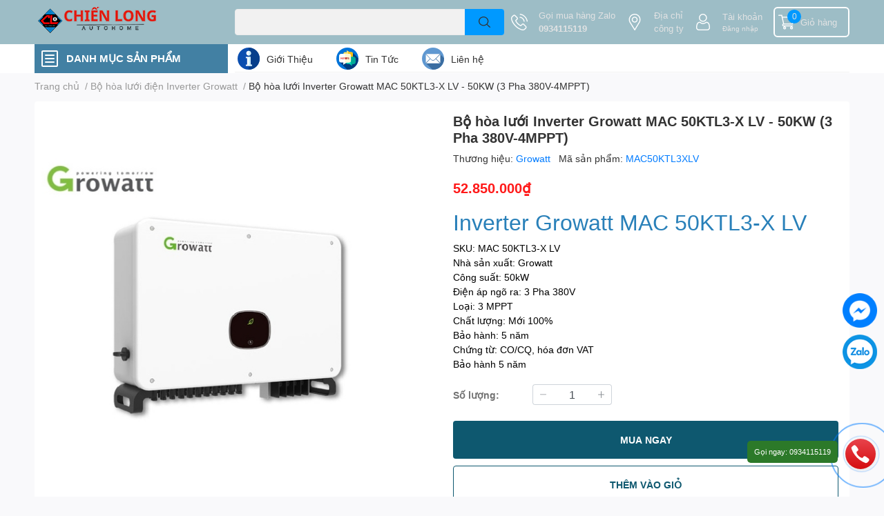

--- FILE ---
content_type: text/html; charset=utf-8
request_url: https://chienlong.com/bo-hoa-luoi-inverter-growatt-mac-50ktl3-x-lv-50kw-3-pha-380v-4mppt
body_size: 43310
content:
<!DOCTYPE html>
<html lang="vi">
	<head>
		<script async="" src="https://s.zzcdn.me/ztr/ztracker.js?id=7061617156907237376"></script>
		<meta name="google-site-verification" content="cx4Al-JQlUNoAUP9ZCmA8eeobwRHISU-GAQYowaNPl0" />
		<meta name="google-site-verification" content="YG5UIFv8yRfDWThUJihhJIEgOMISTDtRCDgsMy9I9mA" />
		<meta name="google-site-verification" content="y17zSv-6CNajFvisLzGcic0t9zUz0mR8uQK6OBoxPSs" />
		<meta charset="UTF-8" />
		<meta name="theme-color" content="" />
		<link rel="canonical" href="https://chienlong.com/bo-hoa-luoi-inverter-growatt-mac-50ktl3-x-lv-50kw-3-pha-380v-4mppt"/>
		<meta name='revisit-after' content='2 days' />
		<meta name="robots" content="noodp,index,follow" />
		<meta name="viewport" content="width=device-width, initial-scale=1.0">

		<meta name="description" content="Bộ hòa lưới Inverter Growatt MAC 50KTL3-X LV- 50KW Nhà sản xuất: Growatt Công suất: 50kW Điện áp ngõ ra: 3 Pha 380V Loại: 3 MPPT Chất lượng: Mới 100% Bảo hành: 5 năm Chứng từ: CO/CQ, hóa đơn VAT Bảo hành 5 năm Thông số kỹ thuật: Datasheet MAC 50KTL3-X LV Inputu data (DC) Max. recommended PV 75000W power(for module STC)">
		<title>Bộ hòa lưới Inverter Growatt MAC 50KTL3-X LV - 50KW (3 Pha 380V-4MPPT)		</title>
		<meta name="keywords" content="Bộ hòa lưới Inverter Growatt MAC 50KTL3-X LV - 50KW (3 Pha 380V-4MPPT), Bộ hòa lưới điện Inverter Growatt, Bộ hòa lưới Inverter Growatt MAC 50KTL3-X LV, Bộ Inverter Growatt MAC 50KTL3-X LV, Bộ Inverter MAC 50KTL3-X LV, Growatt MAC 50KTL3-X LV, Inverter Growatt MAC 50KTL3-X LV, Inverter MAC 50KTL3-X LV, MAC 50KTL3-X LV, Chiến Long Autohome - Nhà cung cấp thiết bị thông minh, chienlong.com"/>		
		
  <meta property="og:type" content="product">
  <meta property="og:title" content="Bộ h&#242;a lưới Inverter Growatt MAC 50KTL3-X LV - 50KW (3 Pha 380V-4MPPT)">
  
  <meta property="og:image" content="http://bizweb.dktcdn.net/thumb/grande/100/194/990/products/inverter-growatt-mac-50ktl3-x-lv.jpg?v=1631597636623">
  <meta property="og:image:secure_url" content="https://bizweb.dktcdn.net/thumb/grande/100/194/990/products/inverter-growatt-mac-50ktl3-x-lv.jpg?v=1631597636623">
  
  <meta property="og:price:amount" content="52.850.000₫">
  <meta property="og:price:currency" content="VND">


  <meta property="og:description" content="Bộ h&#242;a lưới Inverter Growatt MAC 50KTL3-X LV- 50KW Nh&#224; sản xuất: Growatt C&#244;ng suất: 50kW Điện &#225;p ng&#245; ra: 3 Pha 380V Loại: 3 MPPT Chất lượng: Mới 100% Bảo h&#224;nh: 5 năm Chứng từ: CO/CQ, h&#243;a đơn VAT Bảo h&#224;nh 5 năm Th&#244;ng số kỹ thuật: Datasheet MAC 50KTL3-X LV Inputu data (DC) Max. recommended PV 75000W power(for module STC)">

  <meta property="og:url" content="https://chienlong.com/bo-hoa-luoi-inverter-growatt-mac-50ktl3-x-lv-50kw-3-pha-380v-4mppt">
  <meta property="og:site_name" content="Chiến Long Autohome - Nhà cung cấp thiết bị thông minh">
		<link rel="icon" href="//bizweb.dktcdn.net/100/194/990/themes/859903/assets/favicon.png?1768464241332" type="image/x-icon" />
		<link  rel="dns-prefetch" href="https://fonts.googleapis.com">
<link  rel="dns-prefetch" href="https://fonts.gstatic.com" >
<link  rel="dns-prefetch" href="https://bizweb.dktcdn.net" >
<link rel="dns-prefetch" href="https://chienlong.com">
<!--
<link rel="preload" as='style' type="text/css" href="//bizweb.dktcdn.net/100/194/990/themes/859903/assets/main.css?1768464241332" />
-->

<link rel="preload" as='style'  type="text/css" href="//bizweb.dktcdn.net/100/194/990/themes/859903/assets/index.css?1768464241332">
<link rel="preload" as='style'  type="text/css" href="//bizweb.dktcdn.net/100/194/990/themes/859903/assets/bootstrap-4-3-min.css?1768464241332">
<link rel="preload" as='style'  type="text/css" href="//bizweb.dktcdn.net/100/194/990/themes/859903/assets/responsive.css?1768464241332">
<link rel="preload" as='style'  type="text/css" href="//bizweb.dktcdn.net/100/194/990/themes/859903/assets/product-infor-style.css?1768464241332">
<link rel="preload" as='style'  type="text/css" href="//bizweb.dktcdn.net/100/194/990/themes/859903/assets/quickviews-popup-cart.css?1768464241332">


<link rel="preload" as="image" href="//bizweb.dktcdn.net/thumb/large/100/194/990/products/inverter-growatt-mac-50ktl3-x-lv.jpg?v=1631597636623">


		<link rel="stylesheet" href="//bizweb.dktcdn.net/100/194/990/themes/859903/assets/bootstrap-4-3-min.css?1768464241332">
		<style>
			:root{
				--text-color: #333333;
				--body-background: #F9F9FB;
				--text-secondary-color: #8F8F8F;
				--primary-color: ;
				--secondary-color:#0099ff;
				--price-color: #ff1919;
				--header-background: #9dbdc6;
				--header-color: #e1e2e3;
				--subheader-background: #ffffff;
				--subheader-color: #4280a3;
				--label-background: #e81d1d;
				--label-color: #fdfdfd;
				--footer-bg:#6ab1d3;
				--footer-color:#ffffff;
				--show-loadmore: flex				--order-loadmore: initial				--sale-pop-color: #e40303;
				--buynow-bg: #0e586f;
				--buynow-text-color: #ffffff;
				--cta-color: #0955b3;
				--coupon-title-color: #2c7929;
				--coupon-button-color: #2c7929;
				--col-menu: 3;
				--border-color: #f1f1f1;
				--link-color: #2F80ED;
				--coupon-code-background: #2c7929;
			}
			@font-face {
				font-family: 'Lato';
				font-style: normal;
				font-weight: 300;
				font-display: swap;
				src: url(//bizweb.dktcdn.net/100/194/990/themes/859903/assets/lato-light.woff2?1768464241332) format('woff2');
			}
			@font-face {
				font-family: 'Lato';
				font-style: normal;
				font-weight: 400;
				font-display: swap;
				src: url(//bizweb.dktcdn.net/100/194/990/themes/859903/assets/lato-regular.woff2?1768464241332) format('woff2');
			}
			@font-face {
				font-family: 'Lato';
				font-style: normal;
				font-weight: 700;
				font-display: swap;
				src: url(//bizweb.dktcdn.net/100/194/990/themes/859903/assets/lato-bold.woff2?1768464241332) format('woff2');
			}
		</style>
		<link href="//bizweb.dktcdn.net/100/194/990/themes/859903/assets/main.css?1768464241332" rel="stylesheet"/>

		<link href="//bizweb.dktcdn.net/100/194/990/themes/859903/assets/product-infor-style.css?1768464241332" rel="stylesheet" type="text/css" media="all" />
		<style>
	.swatch-element {
		position: relative;
		margin: 8px 10px 0px 0px;
	}
	.swatch-element.color {
		margin: 8px 15px 0px 0px;
	}
	.swatch-element.color .trang {
		background-color: #fcfcfc;
	}
	.swatch-element.color .xanh-ngoc {
		background-color: #0572ff;
	}
	.swatch-element.color .hong {
		background-color: #f662d6;
	}
	.swatch-element.color .den {
		background-color: #000;
	}
	.swatch-element.color .do {
		background-color: #f20808;
	}
	.swatch-element.color .vang {
		background-color: #fcef05;
	}
	.swatch-element.color .xam {
		background-color: #615a5a;
	}
	.swatch-element.color .xanh-nuoc-bien {
		background-color: #3a40fa;
	}
	.swatch-element.color .xanh-luc {
		background-color: #00b7ff;
	}
	.swatch-element.color .tim {
		background-color: #c500ff;
	}

								.swatch-element.color .trang {
		background-color:#ffffff;
	}
	.swatch-element.color .trang.image-type {
		background: url(//bizweb.dktcdn.net/100/194/990/themes/859903/assets/color_1.png?1768464241332) no-repeat center center;
		background-size: cover;
	}
									.swatch-element.color .xanh-duong {
		background-color:#009cce;
	}
	.swatch-element.color .xanh-duong.image-type {
		background: url(//bizweb.dktcdn.net/100/194/990/themes/859903/assets/color_2.png?1768464241332) no-repeat center center;
		background-size: cover;
	}
									.swatch-element.color .xam {
		background-color:#7e7e7e;
	}
	.swatch-element.color .xam.image-type {
		background: url(//bizweb.dktcdn.net/100/194/990/themes/859903/assets/color_3.png?1768464241332) no-repeat center center;
		background-size: cover;
	}
									.swatch-element.color .do {
		background-color:#e80000;
	}
	.swatch-element.color .do.image-type {
		background: url(//bizweb.dktcdn.net/100/194/990/themes/859903/assets/color_4.png?1768464241332) no-repeat center center;
		background-size: cover;
	}
									.swatch-element.color .den {
		background-color:#000000;
	}
	.swatch-element.color .den.image-type {
		background: url(//bizweb.dktcdn.net/100/194/990/themes/859903/assets/color_5.png?1768464241332) no-repeat center center;
		background-size: cover;
	}
									.swatch-element.color .hong {
		background-color:#ffd1d1;
	}
	.swatch-element.color .hong.image-type {
		background: url(//bizweb.dktcdn.net/100/194/990/themes/859903/assets/color_6.png?1768464241332) no-repeat center center;
		background-size: cover;
	}
									.swatch-element.color .tim {
		background-color:#a000bb;
	}
	.swatch-element.color .tim.image-type {
		background: url(//bizweb.dktcdn.net/100/194/990/themes/859903/assets/color_7.png?1768464241332) no-repeat center center;
		background-size: cover;
	}
									.swatch-element.color .xanh-reu {
		background-color:#008070;
	}
	.swatch-element.color .xanh-reu.image-type {
		background: url(//bizweb.dktcdn.net/100/194/990/themes/859903/assets/color_8.png?1768464241332) no-repeat center center;
		background-size: cover;
	}
									.swatch-element.color .kem {
		background-color:#fff8e2;
	}
	.swatch-element.color .kem.image-type {
		background: url(//bizweb.dktcdn.net/100/194/990/themes/859903/assets/color_9.png?1768464241332) no-repeat center center;
		background-size: cover;
	}
									.swatch-element.color .bac {
		background-color:#f0f0f0;
	}
	.swatch-element.color .bac.image-type {
		background: url(//bizweb.dktcdn.net/100/194/990/themes/859903/assets/color_10.png?1768464241332) no-repeat center center;
		background-size: cover;
	}
		
	.swatch-element.color + .tooltip {
		z-index: -1;
		white-space: nowrap;
	}
	.swatch-element.color:hover + .tooltip {
		opacity: 1;
		z-index: 100;
		top: -30px;
		min-width: 30px;
		background: #000;
		color: #fff;
		padding: 4px 6px;
		font-size: 10px;
		border-radius: 4px;
	}
	.swatch-element.color:hover + .tooltip:after {
		content: '';
		position: absolute;
		left: 16px;
		bottom: -3px;
		width: 0;
		height: 0;
		border-style: solid;
		border-width: 3px 2.5px 0 2.5px;
		border-color: #000 transparent transparent transparent;
	}
	.swatch-element label {
		padding: 10px;
		font-size: 14px;
		border-radius: 6px;
		height: 30px !important;
		min-width: auto !important;
		white-space: nowrap;
		display: flex;
		align-items: center;
		justify-content: center;
		border: 1px solid #ccc;
		border-radius: 4px;
	}
	.swatch-element input {
		width: 100%;
		height: 100%;
		opacity: 0;
		position: absolute;
		z-index: 3;
		top: 0;
		left: 0;
		cursor: pointer;
	}
	.swatch .swatch-element input:checked + label {
		border-color: var(--primary-color) !important;
		color: var(--primary-color);
		position: relative;
	}
	.swatch .swatch-element input:checked + label:after {
		content: none;
		background: url("[data-uri]");
		background-repeat: no-repeat;
		background-size: contain;
		position: absolute;
		top: 0px;
		right: 0;
		width: 6px;
		height: 6px;
	}
	.swatch .swatch-element input:checked + label:before {
		content: none;
		padding: 4px;
		font-size: 10px;
		line-height: 1;
		position: absolute;
		top: -15px;
		right: -13px;
		background: var(--primary-color);
		width: 26px;
		height: 24px;
		transform: rotate(45deg);
	}
	.swatch .color label {
		width: 24px;
		min-width: unset !important;
		height: 24px !important;
		line-height: 24px !important;
		border-radius: 6px !important;
	}
	.swatch .color label:before {
		content: none;
	}
	.swatch {
		display: flex;
		align-items: center;
		flex-wrap: wrap;
		padding: 0 0 10px;
	}
	.swatch .header {
		font-weight: bold;
		padding-right: 20px;
		min-width: 115px;
		color: #333;
	}
	.swatch .color label {
		position: relative;
		z-index: 2;
		border-radius: 100% !important;
	}
	.swatch .color span {
		content: '';
		position: absolute;
		width: 30px;
		height: 30px;
		border-radius: 100%;
		background: #fff;
		top: 50%;
		left: 50%;
		z-index: 0;
		transform: translate(-50%, -50%);
	}
	.swatch .color input:checked + label {
		border-color: #eee !important;
	}
	.swatch .color input:checked ~ span {
		opacity: 1;
		border: 2px solid var(--primary-color);
	}
	.quick-view-product .swatch {
		padding: var(--block-spacing) 0;
	}
	.item_product_main .swatch-element.color {
		margin-right: 5px;
		margin-top: 5px;
	}
	.item_product_main .swatch .color label {
		width: 26px;
		height: 26px!important;
		line-height: 26px!important;
		padding: 0;
	}
</style>		<link href="//bizweb.dktcdn.net/100/194/990/themes/859903/assets/quickviews-popup-cart.css?1768464241332" rel="stylesheet" type="text/css" media="all" />
						
		
		<link href="//bizweb.dktcdn.net/100/194/990/themes/859903/assets/product-style.css?1768464241332" rel="stylesheet" type="text/css" media="all" />
		
		
		
		<link rel="preload" as="script" href="//bizweb.dktcdn.net/100/194/990/themes/859903/assets/jquery.js?1768464241332" />
		<script src="//bizweb.dktcdn.net/100/194/990/themes/859903/assets/jquery.js?1768464241332" type="text/javascript"></script>
				<link rel="preload" as="script" href="//bizweb.dktcdn.net/100/194/990/themes/859903/assets/slick-min.js?1768464241332" />
		<script src="//bizweb.dktcdn.net/100/194/990/themes/859903/assets/slick-min.js?1768464241332" type="text/javascript"></script>
				<link href="//bizweb.dktcdn.net/100/194/990/themes/859903/assets/responsive.css?1768464241332" rel="stylesheet" type="text/css" media="all" />
		<script>
	var Bizweb = Bizweb || {};
	Bizweb.store = 'camerachienlong.mysapo.net';
	Bizweb.id = 194990;
	Bizweb.theme = {"id":859903,"name":"EGA Techstore","role":"main"};
	Bizweb.template = 'product';
	if(!Bizweb.fbEventId)  Bizweb.fbEventId = 'xxxxxxxx-xxxx-4xxx-yxxx-xxxxxxxxxxxx'.replace(/[xy]/g, function (c) {
	var r = Math.random() * 16 | 0, v = c == 'x' ? r : (r & 0x3 | 0x8);
				return v.toString(16);
			});		
</script>
<script>
	(function () {
		function asyncLoad() {
			var urls = ["//newproductreviews.sapoapps.vn/assets/js/productreviews.min.js?store=camerachienlong.mysapo.net","https://popup.sapoapps.vn/api/genscript/script?store=camerachienlong.mysapo.net"];
			for (var i = 0; i < urls.length; i++) {
				var s = document.createElement('script');
				s.type = 'text/javascript';
				s.async = true;
				s.src = urls[i];
				var x = document.getElementsByTagName('script')[0];
				x.parentNode.insertBefore(s, x);
			}
		};
		window.attachEvent ? window.attachEvent('onload', asyncLoad) : window.addEventListener('load', asyncLoad, false);
	})();
</script>


<script>
	window.BizwebAnalytics = window.BizwebAnalytics || {};
	window.BizwebAnalytics.meta = window.BizwebAnalytics.meta || {};
	window.BizwebAnalytics.meta.currency = 'VND';
	window.BizwebAnalytics.tracking_url = '/s';

	var meta = {};
	
	meta.product = {"id": 22986265, "vendor": "Growatt", "name": "Bộ hòa lưới Inverter Growatt MAC 50KTL3-X LV - 50KW (3 Pha 380V-4MPPT)",
	"type": "Inverter Growatt", "price": 52850000 };
	
	
	for (var attr in meta) {
	window.BizwebAnalytics.meta[attr] = meta[attr];
	}
</script>

	
		<script src="/dist/js/stats.min.js?v=96f2ff2"></script>
	



<script>
(function(i,s,o,g,r,a,m){i['GoogleAnalyticsObject']=r;i[r]=i[r]||function(){
  (i[r].q=i[r].q||[]).push(arguments)},i[r].l=1*new Date();a=s.createElement(o),
  m=s.getElementsByTagName(o)[0];a.async=1;a.src=g;m.parentNode.insertBefore(a,m)
  })(window,document,'script','https://www.google-analytics.com/analytics.js','ga');
  ga('create', 'UA-71632081-1', 'auto');
  ga('send', 'pageview');
</script>

<script>
setTimeout(function(){
  window.dataLayer = window.dataLayer || [];
  function gtag(){dataLayer.push(arguments);}
  gtag('js', new Date());

  gtag('config', 'AW-932374455');
},5000);
</script>
<!-- Google Tag Manager -->
<script>
setTimeout(function(){
(function(w,d,s,l,i){w[l]=w[l]||[];w[l].push({'gtm.start':
new Date().getTime(),event:'gtm.js'});var f=d.getElementsByTagName(s)[0],
j=d.createElement(s),dl=l!='dataLayer'?'&l='+l:'';j.async=true;j.src=
'https://www.googletagmanager.com/gtm.js?id='+i+dl;f.parentNode.insertBefore(j,f);
})(window,document,'script','dataLayer','GTM-N7PR468');
},5000);
</script>
<!-- End Google Tag Manager -->
<script>

	window.enabled_enhanced_ecommerce = false;

</script>

<script>

	try {
		
				gtag('event', 'view_item', {
					event_category: 'engagement',
					event_label: "Bộ hòa lưới Inverter Growatt MAC 50KTL3-X LV - 50KW (3 Pha 380V-4MPPT)"
				});
		
	} catch(e) { console.error('UA script error', e);}
	

</script>




<!--Facebook Pixel Code-->
<script>
	!function(f, b, e, v, n, t, s){
	if (f.fbq) return; n = f.fbq = function(){
	n.callMethod?
	n.callMethod.apply(n, arguments):n.queue.push(arguments)}; if (!f._fbq) f._fbq = n;
	n.push = n; n.loaded = !0; n.version = '2.0'; n.queue =[]; t = b.createElement(e); t.async = !0;
	t.src = v; s = b.getElementsByTagName(e)[0]; s.parentNode.insertBefore(t, s)}
	(window,
	document,'script','https://connect.facebook.net/en_US/fbevents.js');
	fbq('init', '1435428163165958', {} , {'agent': 'plsapo'}); // Insert your pixel ID here.
	fbq('track', 'PageView',{},{ eventID: Bizweb.fbEventId });
	
	fbq('track', 'ViewContent', {
	content_ids: [22986265],
	content_name: '"Bộ hòa lưới Inverter Growatt MAC 50KTL3-X LV - 50KW (3 Pha 380V-4MPPT)"',
	content_type: 'product_group',
	value: '52850000',
	currency: window.BizwebAnalytics.meta.currency
	}, { eventID: Bizweb.fbEventId });
	
</script>
<noscript>
	<img height='1' width='1' style='display:none' src='https://www.facebook.com/tr?id=1435428163165958&ev=PageView&noscript=1' />
</noscript>
<!--DO NOT MODIFY-->
<!--End Facebook Pixel Code-->



<script>
	var eventsListenerScript = document.createElement('script');
	eventsListenerScript.async = true;
	
	eventsListenerScript.src = "/dist/js/store_events_listener.min.js?v=1b795e9";
	
	document.getElementsByTagName('head')[0].appendChild(eventsListenerScript);
</script>


<!-- Google One Tap -->
<script type="text/javascript">
	(function () {
		var iframe;
		if(window.innerWidth <= 800){
			setTimeout(init, 10000);
		} else {
			document.addEventListener('DOMContentLoaded', init);
		}
		function init() {
			if (document.cookie.indexOf('one-click-social-login-google-one-tap-shown') >= 0) {
                return;
            }
			iframe = document.createElement('iframe');
			iframe.id = "iframe-google-one-tap";
			iframe.src = 'https://store.mysapo.net/account/GoogleOneTap';
			iframe.setAttribute('allowtransparency', 'true');
			iframe.setAttribute('allow', 'identity-credentials-get');
			iframe.frameBorder = 0;
			iframe.height = '385px';
			window.addEventListener('message', handlePostMessage, false);
			document.body.appendChild(iframe); 
		}
		function handlePostMessage(e) {
			var eventName = e.data[0];
			var data = e.data[1];
			switch (eventName) {
				case 'setHeight':
					iframe.height = data;
					break;
				case 'setTop':
					if ((window.innerWidth <= 800)) {
						iframe.style = "z-index: 9999999; position: fixed; bottom: 0px; right: 0px;";
						iframe.width = '100%';
					}
					else {
						iframe.style = "z-index: 9999999; position: fixed; top: 0px; right: 0px;";
						iframe.width = '391px';
					}
					break;
				case 'setRedirect':
					location.href = data.url + '&ReturnUrl=' + location.href;
					break;
				case 'markClosedOneTap':
					var date = new Date();
					date.setTime(date.getTime() + (1*24*60*60*1000));
					document.cookie = "one-click-social-login-google-one-tap-shown=1; expires=" + date.toUTCString() + "; path=/";
					break;
			}
		}
	}())
</script>
<!-- End Google One Tap -->





		

		
<script type="application/ld+json">
        {
        "@context": "http://schema.org",
        "@type": "BreadcrumbList",
        "itemListElement": 
        [
            {
                "@type": "ListItem",
                "position": 1,
                "item": 
                {
                  "@id": "https://chienlong.com",
                  "name": "Trang chủ"
                }
            },
      
            {
                "@type": "ListItem",
                "position": 2,
                "item": 
                {
                  "@id": "https://chienlong.com/bo-hoa-luoi-inverter-growatt-mac-50ktl3-x-lv-50kw-3-pha-380v-4mppt",
                  "name": "Bộ hòa lưới Inverter Growatt MAC 50KTL3-X LV - 50KW (3 Pha 380V-4MPPT)"
                }
            }
      
        
      
      
      
      
    
        ]
        }
</script>
		<!--
Theme Information
--------------------------------------
Theme ID: EGA TechStore
Version: v1.2.1_20220421
Company: EGANY
changelog: //bizweb.dktcdn.net/100/194/990/themes/859903/assets/ega-changelog.js?1768464241332
---------------------------------------
-->

		<script>var ProductReviewsAppUtil=ProductReviewsAppUtil || {};ProductReviewsAppUtil.store={name: 'Chiến Long Autohome - Nhà cung cấp thiết bị thông minh'};</script>
		
	</head>
	<body id="template-product">
		<div class="opacity_menu"></div>
		<header class="header header_menu">
	<div class="mid-header wid_100 d-flex align-items-center">
		<div class="container ">
			<div class="row align-items-center">
				<div class="col-3 header-right d-lg-none d-block">
					<div class="toggle-nav btn menu-bar mr-4 ml-0 p-0  d-lg-none d-flex text-white">
						<span class="bar"></span>
						<span class="bar"></span>
						<span class="bar"></span>
					</div>
				</div>
				<div class="col-6 col-lg-3 col-xl-3 header-left">
					
					<a href="/" class="logo-wrapper " title='Chiến Long Autohome - Nhà cung cấp thiết bị thông minh'>
						<img class="img-fluid"
							 src="//bizweb.dktcdn.net/100/194/990/themes/859903/assets/logo.png?1768464241332" 
							 alt="logo Chiến Long Autohome - Nhà cung cấp thiết bị thông minh"
							 width="182"
							 height="56" fetchpriority="high"
							 >
					</a>
					

				</div>
				<div class="col-lg-4 col-12 header-center pl-lg-0" id="search-header">
					<form action="/search" method="get" class="input-group search-bar custom-input-group " role="search">
	<input type="text" name="query" value="" autocomplete="off" 
		   class="input-group-field auto-search form-control " required="" 
		   data-placeholder="Bạn cần tìm gì..;
Nhập tên sản phẩm..">
	<input type="hidden" name="type" value="product">
	<span class="input-group-btn btn-action">
		<button type="submit"  aria-label="search" class="btn text-white icon-fallback-text h-100">
			<svg class="icon">
	<use xlink:href="#icon-search" />
</svg>		</button>
	</span>

</form>
	
<div class="search-overlay">
	
</div>

					
									</div>
				<div class="col-3 col-lg-5 col-xl-5 pl-0">
					<ul class="header-right mb-0 list-unstyled d-flex align-items-center">
	<li class='media d-lg-flex d-none hotline'>
		<img loading="lazy"
			 src="//bizweb.dktcdn.net/100/194/990/themes/859903/assets/phone-icon.png?1768464241332" 
			 width="24" height="24" class="mr-3 align-self-center" 
			 alt="phone-icon"/>

		<div class="media-body d-md-flex flex-column d-none ">
			<span>Gọi mua hàng Zalo</span>
			<a class="font-weight-bold d-block" href="tel:0934115119" title="0934115119">
				0934115119
			</a>
		</div>
	</li>
	<li class='ml-md-3 media d-lg-flex d-none hotline'>
		<img loading="lazy"
			 src="//bizweb.dktcdn.net/100/194/990/themes/859903/assets/address-icon.png?1768464241332" 
			 width="24" height="24" class="mr-3 align-self-center" 
			 alt="address-icon"/>

		<div class="media-body d-md-flex flex-column d-none ">
			<a href="/lien-he" 
			   title="Địa chỉ công ty">
				Địa chỉ <br/> công ty
			</a>
		</div>
	</li>
	<li class='ml-4 mr-4 mr-md-0 ml-md-3 media d-lg-flex d-none'>
		<img loading="lazy" src="//bizweb.dktcdn.net/100/194/990/themes/859903/assets/account-icon.png?1768464241332"  
			 width="24" height="24" alt="account_icon"
			 class="  mr-3 align-self-center" />
		<div class="media-body d-md-flex flex-column d-none ">
						<a rel="nofollow" href="/account/login"  class="d-block" title="Tài khoản" >
				Tài khoản
			</a>
			<small>
				<a href="/account/login" title="Đăng nhập" class="font-weight: light">
					Đăng nhập
				</a>
			</small>
			
		</div>
	</li>
	
	<li class="cartgroup ml-3">
		<div class="mini-cart text-xs-center">
			<a class="img_hover_cart" href="/cart" title="Giỏ hàng" >  
				<img loading="lazy" 
					 src="//bizweb.dktcdn.net/100/194/990/themes/859903/assets/cart-icon.png?1768464241332" 
					 width="24" height="24"
					 alt="cart_icon"
					 />
				<span class='ml-2 d-xl-block d-none'>Giỏ hàng</span>
				<span class="count_item count_item_pr">0</span>
			</a>
			<div class="top-cart-content card ">
				<ul id="cart-sidebar" class="mini-products-list count_li list-unstyled">
					<li class="list-item">
						<ul></ul>
					</li>
					<li class="action">

					</li>
				</ul>
			</div>
		</div>
	</li>
</ul>
				</div>
			</div>
		</div>
	</div>

</header>

<!-- subheader == mobile nav -->
<div class="subheader ">
	<div class="container ">
		<div class="toogle-nav-wrapper" >
			<div class="icon-bar btn menu-bar mr-2 p-0 d-inline-flex">
				<span class="bar"></span>
				<span class="bar"></span>
				<span class="bar"></span>
			</div>
			<strong>DANH MỤC SẢN PHẨM</strong>

			<div class="navigation-wrapper ">
				
				<nav class="h-100">
	<ul  class="navigation list-group list-group-flush scroll">
														<li class="menu-item list-group-item">
			<a href="/cong-tu-dong-nhap-khau-italy" class="menu-item__link" title="Thiết bị tự động">
								<img loading="lazy"
					 width='24'
					 height='24'
					 src="[data-uri]"
					 alt="Thiết bị tự động" />
								<span>Thiết bị tự động</span>
								<i class='float-right' data-toggle-submenu>
					

<svg class="icon" >
	<use xlink:href="#icon-arrow" />
</svg>
				</i>
			</a>			
				
						<div class="submenu scroll">
								<ul class="submenu__list">
					

					
					<li class="submenu__item submenu__item--main">
						<a class="link" href="/mai-nhom-xep-pergola-aluminum" title="Mái nhôm Pergola Aluminum">Mái nhôm Pergola Aluminum</a>
					</li>
					
					

					
					<li class="submenu__item submenu__item--main">
						<a class="link" href="/mai-nhom-cuon-chong-nang-tu-dong" title="Mái nhôm cuốn chống nắng tự đông">Mái nhôm cuốn chống nắng tự đông</a>
					</li>
					
					

					
					<li class="submenu__item submenu__item--main">
						<a class="link" href="/cong-trinh-lap-dat-mai-hien-tu-dong" title="Mái hiên tự động">Mái hiên tự động</a>
					</li>
					
					

					
					<li class="submenu__item submenu__item--main">
						<a class="link" href="/rem-che-nang-mai-hien-tu-dong" title="Rèm che nắng tự động">Rèm che nắng tự động</a>
					</li>
					
					

					
					<li class="submenu__item submenu__item--main">
						<a class="link" href="/thiet-bi-dong-mo-cua-so-gieng-troi-tru-dong" title="Giếng trời & Cửa sổ tự động">Giếng trời & Cửa sổ tự động</a>
					</li>
					
					

					
					<li class="submenu__item submenu__item--main">
						<a class="link" href="/thiet-bi-che-ho-boi-thong-minh" title="Thiết bị che hồ bơi thông minh">Thiết bị che hồ bơi thông minh</a>
					</li>
					
					

					
					<li class="submenu__item submenu__item--main">
						<a class="link" href="/motor-canh-tay-don" title="Motor Powertech Taiwan">Motor Powertech Taiwan</a>
					</li>
					
					

					
					<li class="submenu__item submenu__item--main">
						<a class="link" href="/motor-cong-am-san" title="Motor Bft-Italy">Motor Bft-Italy</a>
					</li>
					
					

					
					<li class="submenu__item submenu__item--main">
						<a class="link" href="/motor-cong-tu-dong-dea-italia" title="Motor Dea-Italy">Motor Dea-Italy</a>
					</li>
					
					

					
					<li class="submenu__item submenu__item--main">
						<a class="link" href="/cong-tu-dong-am-san" title="Motor âm sàn">Motor âm sàn</a>
					</li>
					
					

					
					<li class="submenu__item submenu__item--main">
						<a class="link" href="/cong-tu-dong-1" title="Motor cánh tay đòn">Motor cánh tay đòn</a>
					</li>
					
					

					
					<li class="submenu__item submenu__item--main">
						<a class="link" href="/cong-truot-tu-dong-italia" title="Motor cổng lùa">Motor cổng lùa</a>
					</li>
					
					

					
					<li class="submenu__item submenu__item--main">
						<a class="link" href="/barriers-tu-dong-italy" title="Barrier tự động Italy">Barrier tự động Italy</a>
					</li>
					
					

					
					<li class="submenu__item submenu__item--main">
						<a class="link" href="/thiet-bi-tu-dong-cho-cua-kinh" title="Motor trượt cửa kính">Motor trượt cửa kính</a>
					</li>
					
					

					
					<li class="submenu__item submenu__item--main">
						<a class="link" href="/cua-tu-dong-benh-vien" title="Cửa tự động bệnh viện">Cửa tự động bệnh viện</a>
					</li>
					
					

					
					<li class="submenu__item submenu__item--main">
						<a class="link" href="/cot-chan-xe-tu-dong-nhap-khau-italy" title="Cột chắn Automatic Bollard">Cột chắn Automatic Bollard</a>
					</li>
					
					

					
					<li class="submenu__item submenu__item--main">
						<a class="link" href="/bang-bao-gia-lap-dat-cong-tu-dong-cap-nhat-moi-nhat-2023" title="[Bảng báo giá] lắp đặt cổng tự động, cập nhật mới nhất">[Bảng báo giá] lắp đặt cổng tự động, cập nhật mới nhất</a>
					</li>
					
					

					
					<li class="submenu__item submenu__item--main">
						<a class="link" href="/motor-cong-tu-dong" title="Motor cổng tự động">Motor cổng tự động</a>
					</li>
					
					

					
					<li class="submenu__item submenu__item--main">
						<a class="link" href="/cong-lua-xep-lop-tu-dong" title="Cổng lùa xếp lớp tự động">Cổng lùa xếp lớp tự động</a>
					</li>
					
					

					
					<li class="submenu__item submenu__item--main">
						<a class="link" href="/cong-tu-dong-1" title="Motor cổng tự động">Motor cổng tự động</a>
					</li>
					
					
				</ul>
			</div>
					</li>
												<li class="menu-item list-group-item">
			<a href="/cong-sat-cua-so-cau-thang-lan-can" class="menu-item__link" title="Cổng sắt-cầu thang-Lan can">
								<img loading="lazy"
					 width='24'
					 height='24'
					 src="[data-uri]"
					 alt="Cổng sắt-cầu thang-Lan can" />
								<span>Cổng sắt-cầu thang-Lan can</span>
								<i class='float-right' data-toggle-submenu>
					

<svg class="icon" >
	<use xlink:href="#icon-arrow" />
</svg>
				</i>
			</a>			
				
						<div class="submenu scroll">
								<ul class="submenu__list">
					

					
					<li class="submenu__item submenu__item--main">
						<a class="link" href="/mau-cong-sat-cnc-dep" title="Mẫu cổng sắt CNC đẹp">Mẫu cổng sắt CNC đẹp</a>
					</li>
					
					

					
					<li class="submenu__item submenu__item--main">
						<a class="link" href="/mau-cong-sat-hop-2-canh" title="Mẫu cổng sắt hộp 2 cánh">Mẫu cổng sắt hộp 2 cánh</a>
					</li>
					
					

					
					<li class="submenu__item submenu__item--main">
						<a class="link" href="/mau-cong-sat-hop-4-canh" title="Mẫu cổng sắt hộp 4 cánh">Mẫu cổng sắt hộp 4 cánh</a>
					</li>
					
					

					
					<li class="submenu__item submenu__item--main">
						<a class="link" href="/mau-cong-my-thuat-vom-cong-cho-biet-thu-nha-vuon" title="Mẫu cổng Vòm">Mẫu cổng Vòm</a>
					</li>
					
					

					
					<li class="submenu__item submenu__item--main">
						<a class="link" href="/mau-cong-sat-my-thuat-dep-tan-co-dien" title="Mẫu cổng sắt mỹ Thuật">Mẫu cổng sắt mỹ Thuật</a>
					</li>
					
					

					
					<li class="submenu__item submenu__item--main">
						<a class="link" href="/cua-cong-sat-lua-ngan" title="Mẫu cổng sắt Lùa Ngang">Mẫu cổng sắt Lùa Ngang</a>
					</li>
					
					

					
					<li class="submenu__item submenu__item--main">
						<a class="link" href="/cua-cong-op-nhua-gia-go-ngoai-troi" title="Cửa cổng ốp nhựa giả gỗ">Cửa cổng ốp nhựa giả gỗ</a>
					</li>
					
					

					
					<li class="submenu__item submenu__item--main">
						<a class="link" href="/hang-rao-sat-my-nghe" title="Hàng Rào Sắt & Mỹ Nghệ">Hàng Rào Sắt & Mỹ Nghệ</a>
					</li>
					
					

					
					<li class="submenu__item submenu__item--main">
						<a class="link" href="/hang-rao-luoi-thep" title="Hàng Rào Lưới Thép">Hàng Rào Lưới Thép</a>
					</li>
					
					

					
					<li class="submenu__item submenu__item--main">
						<a class="link" href="/mau-mai-che-san-truoc-nha-san-thuong" title="Khung sắt mái che">Khung sắt mái che</a>
					</li>
					
					

					
					<li class="submenu__item submenu__item--main">
						<a class="link" href="/cau-thang-sat-go" title="Cầu Thang sắt & gỗ">Cầu Thang sắt & gỗ</a>
					</li>
					
					

					
					<li class="submenu__item submenu__item--main">
						<a class="link" href="/lan-can" title="Lan Can">Lan Can</a>
					</li>
					
					

					
					<li class="submenu__item submenu__item--main">
						<a class="link" href="/cua-so" title="Cửa Sổ">Cửa Sổ</a>
					</li>
					
					

					
					<li class="submenu__item submenu__item--main">
						<a class="link" href="/cong-nhom-duc" title="Cổng Nhôm Đúc">Cổng Nhôm Đúc</a>
					</li>
					
					

					
					<li class="submenu__item submenu__item--main">
						<a class="link" href="/mai-ngoi-cong" title="Mái Ngói Cổng">Mái Ngói Cổng</a>
					</li>
					
					

					
					<li class="submenu__item submenu__item--main">
						<a class="link" href="/phu-kien-co-khi" title="Phụ kiện cơ khí">Phụ kiện cơ khí</a>
					</li>
					
					

					
					<li class="submenu__item submenu__item--main">
						<a class="link" href="/mai-che-khung-nhom-tam-polycarbonate" title="Mái che khung nhôm tấm Polycarbonate">Mái che khung nhôm tấm Polycarbonate</a>
					</li>
					
					

					
					<li class="submenu__item submenu__item--main">
						<a class="link" href="/cua-truot-quay-4-canh" title="Cửa trượt quay 4 cánh">Cửa trượt quay 4 cánh</a>
					</li>
					
					
				</ul>
			</div>
					</li>
												<li class="menu-item list-group-item">
			<a href="/tam-nhua-gia-go-cong-nghiep" class="menu-item__link" title="Tấm nhựa giã gỗ công nghiệp">
								<img loading="lazy"
					 width='24'
					 height='24'
					 src="[data-uri]"
					 alt="Tấm nhựa giã gỗ công nghiệp" />
								<span>Tấm nhựa giã gỗ công nghiệp</span>
								<i class='float-right' data-toggle-submenu>
					

<svg class="icon" >
	<use xlink:href="#icon-arrow" />
</svg>
				</i>
			</a>			
				
						<div class="submenu scroll">
								<ul class="submenu__list">
					

					
					<li class="submenu__item submenu__item--main">
						<a class="link" href="/mieng-lot-san-go-cong-nghiep-agt-tho-nhi-ky" title="Miếng lót sàn gỗ cổng nghiệp AGT - Thổ nhĩ kỳ">Miếng lót sàn gỗ cổng nghiệp AGT - Thổ nhĩ kỳ</a>
					</li>
					
					

					
					<li class="submenu__item submenu__item--main">
						<a class="link" href="/thanh-lam-song-nhua-gia-go" title="Thanh Lam sóng nhựa giả gỗ">Thanh Lam sóng nhựa giả gỗ</a>
					</li>
					
					

					
					<li class="submenu__item submenu__item--main">
						<a class="link" href="/tam-nhua-gia-go-ngoai-troi" title="Tấm nhựa giã gỗ ngoài trời">Tấm nhựa giã gỗ ngoài trời</a>
					</li>
					
					

					
					<li class="submenu__item submenu__item--main">
						<a class="link" href="/tam-nhua-op-tuong" title="Tấm nhựa ốp tường - ÔP Trần">Tấm nhựa ốp tường - ÔP Trần</a>
					</li>
					
					

					
					<li class="submenu__item submenu__item--main">
						<a class="link" href="/tam-nhua-lot-san-gia-go" title="Tấm nhựa lót sàn giả gỗ ngoài trời">Tấm nhựa lót sàn giả gỗ ngoài trời</a>
					</li>
					
					

					
					<li class="submenu__item submenu__item--main">
						<a class="link" href="/khung-lam-nhua-ngoai-troi" title="Khung lam nhựa ngoài trời">Khung lam nhựa ngoài trời</a>
					</li>
					
					
				</ul>
			</div>
					</li>
												<li class="menu-item list-group-item">
			<a href="/khoa-cua-van-tay-the-tu" class="menu-item__link" title="Khóa cửa vân tay-thẻ từ">
								<img loading="lazy"
					 width='24'
					 height='24'
					 src="[data-uri]"
					 alt="Khóa cửa vân tay-thẻ từ" />
								<span>Khóa cửa vân tay-thẻ từ</span>
								<i class='float-right' data-toggle-submenu>
					

<svg class="icon" >
	<use xlink:href="#icon-arrow" />
</svg>
				</i>
			</a>			
				
						<div class="submenu scroll">
								<ul class="submenu__list">
					

					
					<li class="submenu__item submenu__item--main">
						<a class="link" href="/khoa-cua-van-tay-the-tu-samsung" title="Khóa cửa vân tay Samsung">Khóa cửa vân tay Samsung</a>
					</li>
					
					

					
					<li class="submenu__item submenu__item--main">
						<a class="link" href="/khoa-the-tu-samsung" title="Khóa thẻ từ Samsung">Khóa thẻ từ Samsung</a>
					</li>
					
					

					
					<li class="submenu__item submenu__item--main">
						<a class="link" href="/khoa-dien-tu-epic-han-quoc" title="Khóa cửa vân tay-thẻ EPIC">Khóa cửa vân tay-thẻ EPIC</a>
					</li>
					
					

					
					<li class="submenu__item submenu__item--main">
						<a class="link" href="/khoa-cua-van-tay-kaadas-khoa-dien-tu-kaadas-khoa-thong-minh-kaadas-san-pham-chinh-hang-kaadas-gia-re" title="Khóa cửa vân tay-thẻ từ Kaadas">Khóa cửa vân tay-thẻ từ Kaadas</a>
					</li>
					
					

					
					<li class="submenu__item submenu__item--main">
						<a class="link" href="/khoa-cua-van-tay-dessmann" title="Khóa cửa vân tay DESSMANN">Khóa cửa vân tay DESSMANN</a>
					</li>
					
					

					
					<li class="submenu__item submenu__item--main">
						<a class="link" href="/khoa-cua-van-tay-the-yale" title="Khóa cửa vân tay-thẻ  YALE">Khóa cửa vân tay-thẻ  YALE</a>
					</li>
					
					

					
					<li class="submenu__item submenu__item--main">
						<a class="link" href="/khoa-thong-minh-mo-cua-tu-xa-tren-app" title="Khóa Thông Minh Mở Cửa từ Xa Trên App">Khóa Thông Minh Mở Cửa từ Xa Trên App</a>
					</li>
					
					

					
					<li class="submenu__item submenu__item--main">
						<a class="link" href="/khoa-cong-dieu-khien-tu-xa" title="Khóa cổng điều khiển từ xa">Khóa cổng điều khiển từ xa</a>
					</li>
					
					

					
					<li class="submenu__item submenu__item--main">
						<a class="link" href="/khoa-van-tay-cho-nha-tro-2" title="Khóa Vân Tay cho Nhà Trọ">Khóa Vân Tay cho Nhà Trọ</a>
					</li>
					
					

					
					<li class="submenu__item submenu__item--main">
						<a class="link" href="/khoa-cong-van-tay-ngoai-troi" title="Khóa Cổng Vân tay Ngoài Trời">Khóa Cổng Vân tay Ngoài Trời</a>
					</li>
					
					

					
					<li class="submenu__item submenu__item--main">
						<a class="link" href="/khoa-cong-dien-tu-thong-minh" title="Khóa Cổng Điện Tử Thông Minh">Khóa Cổng Điện Tử Thông Minh</a>
					</li>
					
					

					
					<li class="submenu__item submenu__item--main">
						<a class="link" href="/khoa-cong-van-tay-trong-nha" title="Khóa cổng vân tay Trong nhà">Khóa cổng vân tay Trong nhà</a>
					</li>
					
					

					
					<li class="submenu__item submenu__item--main">
						<a class="link" href="/khoa-cong-dien-tu-cua-sat" title="Khóa Cổng Điện Tử Cửa Sắt">Khóa Cổng Điện Tử Cửa Sắt</a>
					</li>
					
					

					
					<li class="submenu__item submenu__item--main">
						<a class="link" href="/khoa-cong-dien-tu-van-tay-su-dung-pin" title="Khóa cổng điện tử vân tay sử dụng Pin">Khóa cổng điện tử vân tay sử dụng Pin</a>
					</li>
					
					

					
					<li class="submenu__item submenu__item--main">
						<a class="link" href="/khoa-van-tay-the-tu-cua-kinh" title="Khóa vân tay thẻ từ cửa kính">Khóa vân tay thẻ từ cửa kính</a>
					</li>
					
					

					
					<li class="submenu__item submenu__item--main">
						<a class="link" href="/khoa-cua-van-tay-the-tu-viro-italy" title="Khóa Cửa Vân tay-Thẻ Từ ViRo- ITALY">Khóa Cửa Vân tay-Thẻ Từ ViRo- ITALY</a>
					</li>
					
					

					
					<li class="submenu__item submenu__item--main">
						<a class="link" href="/khoa-van-tay-cho-tu-quan-ao" title="Khóa vân tay Tủ Đồ Quân áo">Khóa vân tay Tủ Đồ Quân áo</a>
					</li>
					
					

					
					<li class="submenu__item submenu__item--main">
						<a class="link" href="/ket-sat-yale" title="Két Sắt YALE">Két Sắt YALE</a>
					</li>
					
					

					
					<li class="submenu__item submenu__item--main">
						<a class="link" href="/khoa-van-tay-cua-nhom-xingfa-eurowindow" title="Khóa vân tay cửa nhôm XingFa">Khóa vân tay cửa nhôm XingFa</a>
					</li>
					
					

					
					<li class="submenu__item submenu__item--main">
						<a class="link" href="/khoa-dien-tu-the-tu-samsung-shp-dh537-2" title="Khóa điện tử thẻ từ Samsung SHP-DH537">Khóa điện tử thẻ từ Samsung SHP-DH537</a>
					</li>
					
					

					
					<li class="submenu__item submenu__item--main">
						<a class="link" href="/van-tay-chuyen-dung-cho-cua-cuon" title="Vân tay chuyên dùng cho cửa cuốn">Vân tay chuyên dùng cho cửa cuốn</a>
					</li>
					
					

					
					<li class="submenu__item submenu__item--main">
						<a class="link" href="/may-cham-cong-khuon-mat-ronald-jack" title="Máy chấm công khuôn mặt RONALD JACK">Máy chấm công khuôn mặt RONALD JACK</a>
					</li>
					
					
				</ul>
			</div>
					</li>
												<li class="menu-item list-group-item">
			<a href="/he-thong-mai-che-thong-minh" class="menu-item__link" title="Hệ thống mái che thông minh – Giải pháp che nắng mưa tự động hiện đại 2026">
								<img loading="lazy"
					 width='24'
					 height='24'
					 src="[data-uri]"
					 alt="Hệ thống mái che thông minh – Giải pháp che nắng mưa tự động hiện đại 2026" />
								<span>Hệ thống mái che thông minh – Giải pháp che nắng mưa tự động hiện đại 2026</span>
				
			</a>			
				
					</li>
		
	</ul>
</nav>
				

			</div>

		</div>
		<ul class="shop-policises list-unstyled d-flex align-items-center flex-wrap m-0 pr-0">
							<li>
		<div class="">
			<img class="img-fluid " 
				 src="//bizweb.dktcdn.net/100/194/990/themes/859903/assets/policy_header_image_1.png?1768464241332" 
				 loading="lazy"
				 width="32"
				 height="32"
				 alt="Giới Thiệu">
		</div>
		<a class="link" href="/gioi-thieu-ve-chien-long" title="Giới Thiệu">Giới Thiệu</a>
	</li>
								<li>
		<div class="">
			<img class="img-fluid " 
				 src="//bizweb.dktcdn.net/100/194/990/themes/859903/assets/policy_header_image_2.png?1768464241332" 
				 loading="lazy"
				 width="32"
				 height="32"
				 alt="Tin Tức  ">
		</div>
		<a class="link" href="/blogs/all" title="Tin Tức  ">Tin Tức  </a>
	</li>
								<li>
		<div class="">
			<img class="img-fluid " 
				 src="//bizweb.dktcdn.net/100/194/990/themes/859903/assets/policy_header_image_3.png?1768464241332" 
				 loading="lazy"
				 width="32"
				 height="32"
				 alt="Liên hệ">
		</div>
		<a class="link" href="/lien-he" title="Liên hệ">Liên hệ</a>
	</li>
									
</ul>
	</div>
</div>
<script type="text/x-custom-template" data-template="sticky-nav">
	<div class="toogle-nav-wrapper w-100 " >
						<div class=" d-flex align-items-center" style="height: 52px; font-size: 1rem; font-weight: 500">
							<div class="icon-bar btn menu-bar mr-3 ml-0 p-0 d-inline-flex">
							<span class="bar"></span>
							<span class="bar"></span>
							<span class="bar"></span>
	</div>
						Danh mục sản phẩm
	</div>

						<div class="navigation-wrapper">
							<nav class="h-100">
	<ul  class="navigation list-group list-group-flush scroll">
														<li class="menu-item list-group-item">
			<a href="/cong-tu-dong-nhap-khau-italy" class="menu-item__link" title="Thiết bị tự động">
								<img loading="lazy"
					 width='24'
					 height='24'
					 src="[data-uri]"
					 alt="Thiết bị tự động" />
								<span>Thiết bị tự động</span>
								<i class='float-right' data-toggle-submenu>
					

<svg class="icon" >
	<use xlink:href="#icon-arrow" />
</svg>
				</i>
			</a>			
				
						<div class="submenu scroll">
								<ul class="submenu__list">
					

					
					<li class="submenu__item submenu__item--main">
						<a class="link" href="/mai-nhom-xep-pergola-aluminum" title="Mái nhôm Pergola Aluminum">Mái nhôm Pergola Aluminum</a>
					</li>
					
					

					
					<li class="submenu__item submenu__item--main">
						<a class="link" href="/mai-nhom-cuon-chong-nang-tu-dong" title="Mái nhôm cuốn chống nắng tự đông">Mái nhôm cuốn chống nắng tự đông</a>
					</li>
					
					

					
					<li class="submenu__item submenu__item--main">
						<a class="link" href="/cong-trinh-lap-dat-mai-hien-tu-dong" title="Mái hiên tự động">Mái hiên tự động</a>
					</li>
					
					

					
					<li class="submenu__item submenu__item--main">
						<a class="link" href="/rem-che-nang-mai-hien-tu-dong" title="Rèm che nắng tự động">Rèm che nắng tự động</a>
					</li>
					
					

					
					<li class="submenu__item submenu__item--main">
						<a class="link" href="/thiet-bi-dong-mo-cua-so-gieng-troi-tru-dong" title="Giếng trời & Cửa sổ tự động">Giếng trời & Cửa sổ tự động</a>
					</li>
					
					

					
					<li class="submenu__item submenu__item--main">
						<a class="link" href="/thiet-bi-che-ho-boi-thong-minh" title="Thiết bị che hồ bơi thông minh">Thiết bị che hồ bơi thông minh</a>
					</li>
					
					

					
					<li class="submenu__item submenu__item--main">
						<a class="link" href="/motor-canh-tay-don" title="Motor Powertech Taiwan">Motor Powertech Taiwan</a>
					</li>
					
					

					
					<li class="submenu__item submenu__item--main">
						<a class="link" href="/motor-cong-am-san" title="Motor Bft-Italy">Motor Bft-Italy</a>
					</li>
					
					

					
					<li class="submenu__item submenu__item--main">
						<a class="link" href="/motor-cong-tu-dong-dea-italia" title="Motor Dea-Italy">Motor Dea-Italy</a>
					</li>
					
					

					
					<li class="submenu__item submenu__item--main">
						<a class="link" href="/cong-tu-dong-am-san" title="Motor âm sàn">Motor âm sàn</a>
					</li>
					
					

					
					<li class="submenu__item submenu__item--main">
						<a class="link" href="/cong-tu-dong-1" title="Motor cánh tay đòn">Motor cánh tay đòn</a>
					</li>
					
					

					
					<li class="submenu__item submenu__item--main">
						<a class="link" href="/cong-truot-tu-dong-italia" title="Motor cổng lùa">Motor cổng lùa</a>
					</li>
					
					

					
					<li class="submenu__item submenu__item--main">
						<a class="link" href="/barriers-tu-dong-italy" title="Barrier tự động Italy">Barrier tự động Italy</a>
					</li>
					
					

					
					<li class="submenu__item submenu__item--main">
						<a class="link" href="/thiet-bi-tu-dong-cho-cua-kinh" title="Motor trượt cửa kính">Motor trượt cửa kính</a>
					</li>
					
					

					
					<li class="submenu__item submenu__item--main">
						<a class="link" href="/cua-tu-dong-benh-vien" title="Cửa tự động bệnh viện">Cửa tự động bệnh viện</a>
					</li>
					
					

					
					<li class="submenu__item submenu__item--main">
						<a class="link" href="/cot-chan-xe-tu-dong-nhap-khau-italy" title="Cột chắn Automatic Bollard">Cột chắn Automatic Bollard</a>
					</li>
					
					

					
					<li class="submenu__item submenu__item--main">
						<a class="link" href="/bang-bao-gia-lap-dat-cong-tu-dong-cap-nhat-moi-nhat-2023" title="[Bảng báo giá] lắp đặt cổng tự động, cập nhật mới nhất">[Bảng báo giá] lắp đặt cổng tự động, cập nhật mới nhất</a>
					</li>
					
					

					
					<li class="submenu__item submenu__item--main">
						<a class="link" href="/motor-cong-tu-dong" title="Motor cổng tự động">Motor cổng tự động</a>
					</li>
					
					

					
					<li class="submenu__item submenu__item--main">
						<a class="link" href="/cong-lua-xep-lop-tu-dong" title="Cổng lùa xếp lớp tự động">Cổng lùa xếp lớp tự động</a>
					</li>
					
					

					
					<li class="submenu__item submenu__item--main">
						<a class="link" href="/cong-tu-dong-1" title="Motor cổng tự động">Motor cổng tự động</a>
					</li>
					
					
				</ul>
			</div>
					</li>
												<li class="menu-item list-group-item">
			<a href="/cong-sat-cua-so-cau-thang-lan-can" class="menu-item__link" title="Cổng sắt-cầu thang-Lan can">
								<img loading="lazy"
					 width='24'
					 height='24'
					 src="[data-uri]"
					 alt="Cổng sắt-cầu thang-Lan can" />
								<span>Cổng sắt-cầu thang-Lan can</span>
								<i class='float-right' data-toggle-submenu>
					

<svg class="icon" >
	<use xlink:href="#icon-arrow" />
</svg>
				</i>
			</a>			
				
						<div class="submenu scroll">
								<ul class="submenu__list">
					

					
					<li class="submenu__item submenu__item--main">
						<a class="link" href="/mau-cong-sat-cnc-dep" title="Mẫu cổng sắt CNC đẹp">Mẫu cổng sắt CNC đẹp</a>
					</li>
					
					

					
					<li class="submenu__item submenu__item--main">
						<a class="link" href="/mau-cong-sat-hop-2-canh" title="Mẫu cổng sắt hộp 2 cánh">Mẫu cổng sắt hộp 2 cánh</a>
					</li>
					
					

					
					<li class="submenu__item submenu__item--main">
						<a class="link" href="/mau-cong-sat-hop-4-canh" title="Mẫu cổng sắt hộp 4 cánh">Mẫu cổng sắt hộp 4 cánh</a>
					</li>
					
					

					
					<li class="submenu__item submenu__item--main">
						<a class="link" href="/mau-cong-my-thuat-vom-cong-cho-biet-thu-nha-vuon" title="Mẫu cổng Vòm">Mẫu cổng Vòm</a>
					</li>
					
					

					
					<li class="submenu__item submenu__item--main">
						<a class="link" href="/mau-cong-sat-my-thuat-dep-tan-co-dien" title="Mẫu cổng sắt mỹ Thuật">Mẫu cổng sắt mỹ Thuật</a>
					</li>
					
					

					
					<li class="submenu__item submenu__item--main">
						<a class="link" href="/cua-cong-sat-lua-ngan" title="Mẫu cổng sắt Lùa Ngang">Mẫu cổng sắt Lùa Ngang</a>
					</li>
					
					

					
					<li class="submenu__item submenu__item--main">
						<a class="link" href="/cua-cong-op-nhua-gia-go-ngoai-troi" title="Cửa cổng ốp nhựa giả gỗ">Cửa cổng ốp nhựa giả gỗ</a>
					</li>
					
					

					
					<li class="submenu__item submenu__item--main">
						<a class="link" href="/hang-rao-sat-my-nghe" title="Hàng Rào Sắt & Mỹ Nghệ">Hàng Rào Sắt & Mỹ Nghệ</a>
					</li>
					
					

					
					<li class="submenu__item submenu__item--main">
						<a class="link" href="/hang-rao-luoi-thep" title="Hàng Rào Lưới Thép">Hàng Rào Lưới Thép</a>
					</li>
					
					

					
					<li class="submenu__item submenu__item--main">
						<a class="link" href="/mau-mai-che-san-truoc-nha-san-thuong" title="Khung sắt mái che">Khung sắt mái che</a>
					</li>
					
					

					
					<li class="submenu__item submenu__item--main">
						<a class="link" href="/cau-thang-sat-go" title="Cầu Thang sắt & gỗ">Cầu Thang sắt & gỗ</a>
					</li>
					
					

					
					<li class="submenu__item submenu__item--main">
						<a class="link" href="/lan-can" title="Lan Can">Lan Can</a>
					</li>
					
					

					
					<li class="submenu__item submenu__item--main">
						<a class="link" href="/cua-so" title="Cửa Sổ">Cửa Sổ</a>
					</li>
					
					

					
					<li class="submenu__item submenu__item--main">
						<a class="link" href="/cong-nhom-duc" title="Cổng Nhôm Đúc">Cổng Nhôm Đúc</a>
					</li>
					
					

					
					<li class="submenu__item submenu__item--main">
						<a class="link" href="/mai-ngoi-cong" title="Mái Ngói Cổng">Mái Ngói Cổng</a>
					</li>
					
					

					
					<li class="submenu__item submenu__item--main">
						<a class="link" href="/phu-kien-co-khi" title="Phụ kiện cơ khí">Phụ kiện cơ khí</a>
					</li>
					
					

					
					<li class="submenu__item submenu__item--main">
						<a class="link" href="/mai-che-khung-nhom-tam-polycarbonate" title="Mái che khung nhôm tấm Polycarbonate">Mái che khung nhôm tấm Polycarbonate</a>
					</li>
					
					

					
					<li class="submenu__item submenu__item--main">
						<a class="link" href="/cua-truot-quay-4-canh" title="Cửa trượt quay 4 cánh">Cửa trượt quay 4 cánh</a>
					</li>
					
					
				</ul>
			</div>
					</li>
												<li class="menu-item list-group-item">
			<a href="/tam-nhua-gia-go-cong-nghiep" class="menu-item__link" title="Tấm nhựa giã gỗ công nghiệp">
								<img loading="lazy"
					 width='24'
					 height='24'
					 src="[data-uri]"
					 alt="Tấm nhựa giã gỗ công nghiệp" />
								<span>Tấm nhựa giã gỗ công nghiệp</span>
								<i class='float-right' data-toggle-submenu>
					

<svg class="icon" >
	<use xlink:href="#icon-arrow" />
</svg>
				</i>
			</a>			
				
						<div class="submenu scroll">
								<ul class="submenu__list">
					

					
					<li class="submenu__item submenu__item--main">
						<a class="link" href="/mieng-lot-san-go-cong-nghiep-agt-tho-nhi-ky" title="Miếng lót sàn gỗ cổng nghiệp AGT - Thổ nhĩ kỳ">Miếng lót sàn gỗ cổng nghiệp AGT - Thổ nhĩ kỳ</a>
					</li>
					
					

					
					<li class="submenu__item submenu__item--main">
						<a class="link" href="/thanh-lam-song-nhua-gia-go" title="Thanh Lam sóng nhựa giả gỗ">Thanh Lam sóng nhựa giả gỗ</a>
					</li>
					
					

					
					<li class="submenu__item submenu__item--main">
						<a class="link" href="/tam-nhua-gia-go-ngoai-troi" title="Tấm nhựa giã gỗ ngoài trời">Tấm nhựa giã gỗ ngoài trời</a>
					</li>
					
					

					
					<li class="submenu__item submenu__item--main">
						<a class="link" href="/tam-nhua-op-tuong" title="Tấm nhựa ốp tường - ÔP Trần">Tấm nhựa ốp tường - ÔP Trần</a>
					</li>
					
					

					
					<li class="submenu__item submenu__item--main">
						<a class="link" href="/tam-nhua-lot-san-gia-go" title="Tấm nhựa lót sàn giả gỗ ngoài trời">Tấm nhựa lót sàn giả gỗ ngoài trời</a>
					</li>
					
					

					
					<li class="submenu__item submenu__item--main">
						<a class="link" href="/khung-lam-nhua-ngoai-troi" title="Khung lam nhựa ngoài trời">Khung lam nhựa ngoài trời</a>
					</li>
					
					
				</ul>
			</div>
					</li>
												<li class="menu-item list-group-item">
			<a href="/khoa-cua-van-tay-the-tu" class="menu-item__link" title="Khóa cửa vân tay-thẻ từ">
								<img loading="lazy"
					 width='24'
					 height='24'
					 src="[data-uri]"
					 alt="Khóa cửa vân tay-thẻ từ" />
								<span>Khóa cửa vân tay-thẻ từ</span>
								<i class='float-right' data-toggle-submenu>
					

<svg class="icon" >
	<use xlink:href="#icon-arrow" />
</svg>
				</i>
			</a>			
				
						<div class="submenu scroll">
								<ul class="submenu__list">
					

					
					<li class="submenu__item submenu__item--main">
						<a class="link" href="/khoa-cua-van-tay-the-tu-samsung" title="Khóa cửa vân tay Samsung">Khóa cửa vân tay Samsung</a>
					</li>
					
					

					
					<li class="submenu__item submenu__item--main">
						<a class="link" href="/khoa-the-tu-samsung" title="Khóa thẻ từ Samsung">Khóa thẻ từ Samsung</a>
					</li>
					
					

					
					<li class="submenu__item submenu__item--main">
						<a class="link" href="/khoa-dien-tu-epic-han-quoc" title="Khóa cửa vân tay-thẻ EPIC">Khóa cửa vân tay-thẻ EPIC</a>
					</li>
					
					

					
					<li class="submenu__item submenu__item--main">
						<a class="link" href="/khoa-cua-van-tay-kaadas-khoa-dien-tu-kaadas-khoa-thong-minh-kaadas-san-pham-chinh-hang-kaadas-gia-re" title="Khóa cửa vân tay-thẻ từ Kaadas">Khóa cửa vân tay-thẻ từ Kaadas</a>
					</li>
					
					

					
					<li class="submenu__item submenu__item--main">
						<a class="link" href="/khoa-cua-van-tay-dessmann" title="Khóa cửa vân tay DESSMANN">Khóa cửa vân tay DESSMANN</a>
					</li>
					
					

					
					<li class="submenu__item submenu__item--main">
						<a class="link" href="/khoa-cua-van-tay-the-yale" title="Khóa cửa vân tay-thẻ  YALE">Khóa cửa vân tay-thẻ  YALE</a>
					</li>
					
					

					
					<li class="submenu__item submenu__item--main">
						<a class="link" href="/khoa-thong-minh-mo-cua-tu-xa-tren-app" title="Khóa Thông Minh Mở Cửa từ Xa Trên App">Khóa Thông Minh Mở Cửa từ Xa Trên App</a>
					</li>
					
					

					
					<li class="submenu__item submenu__item--main">
						<a class="link" href="/khoa-cong-dieu-khien-tu-xa" title="Khóa cổng điều khiển từ xa">Khóa cổng điều khiển từ xa</a>
					</li>
					
					

					
					<li class="submenu__item submenu__item--main">
						<a class="link" href="/khoa-van-tay-cho-nha-tro-2" title="Khóa Vân Tay cho Nhà Trọ">Khóa Vân Tay cho Nhà Trọ</a>
					</li>
					
					

					
					<li class="submenu__item submenu__item--main">
						<a class="link" href="/khoa-cong-van-tay-ngoai-troi" title="Khóa Cổng Vân tay Ngoài Trời">Khóa Cổng Vân tay Ngoài Trời</a>
					</li>
					
					

					
					<li class="submenu__item submenu__item--main">
						<a class="link" href="/khoa-cong-dien-tu-thong-minh" title="Khóa Cổng Điện Tử Thông Minh">Khóa Cổng Điện Tử Thông Minh</a>
					</li>
					
					

					
					<li class="submenu__item submenu__item--main">
						<a class="link" href="/khoa-cong-van-tay-trong-nha" title="Khóa cổng vân tay Trong nhà">Khóa cổng vân tay Trong nhà</a>
					</li>
					
					

					
					<li class="submenu__item submenu__item--main">
						<a class="link" href="/khoa-cong-dien-tu-cua-sat" title="Khóa Cổng Điện Tử Cửa Sắt">Khóa Cổng Điện Tử Cửa Sắt</a>
					</li>
					
					

					
					<li class="submenu__item submenu__item--main">
						<a class="link" href="/khoa-cong-dien-tu-van-tay-su-dung-pin" title="Khóa cổng điện tử vân tay sử dụng Pin">Khóa cổng điện tử vân tay sử dụng Pin</a>
					</li>
					
					

					
					<li class="submenu__item submenu__item--main">
						<a class="link" href="/khoa-van-tay-the-tu-cua-kinh" title="Khóa vân tay thẻ từ cửa kính">Khóa vân tay thẻ từ cửa kính</a>
					</li>
					
					

					
					<li class="submenu__item submenu__item--main">
						<a class="link" href="/khoa-cua-van-tay-the-tu-viro-italy" title="Khóa Cửa Vân tay-Thẻ Từ ViRo- ITALY">Khóa Cửa Vân tay-Thẻ Từ ViRo- ITALY</a>
					</li>
					
					

					
					<li class="submenu__item submenu__item--main">
						<a class="link" href="/khoa-van-tay-cho-tu-quan-ao" title="Khóa vân tay Tủ Đồ Quân áo">Khóa vân tay Tủ Đồ Quân áo</a>
					</li>
					
					

					
					<li class="submenu__item submenu__item--main">
						<a class="link" href="/ket-sat-yale" title="Két Sắt YALE">Két Sắt YALE</a>
					</li>
					
					

					
					<li class="submenu__item submenu__item--main">
						<a class="link" href="/khoa-van-tay-cua-nhom-xingfa-eurowindow" title="Khóa vân tay cửa nhôm XingFa">Khóa vân tay cửa nhôm XingFa</a>
					</li>
					
					

					
					<li class="submenu__item submenu__item--main">
						<a class="link" href="/khoa-dien-tu-the-tu-samsung-shp-dh537-2" title="Khóa điện tử thẻ từ Samsung SHP-DH537">Khóa điện tử thẻ từ Samsung SHP-DH537</a>
					</li>
					
					

					
					<li class="submenu__item submenu__item--main">
						<a class="link" href="/van-tay-chuyen-dung-cho-cua-cuon" title="Vân tay chuyên dùng cho cửa cuốn">Vân tay chuyên dùng cho cửa cuốn</a>
					</li>
					
					

					
					<li class="submenu__item submenu__item--main">
						<a class="link" href="/may-cham-cong-khuon-mat-ronald-jack" title="Máy chấm công khuôn mặt RONALD JACK">Máy chấm công khuôn mặt RONALD JACK</a>
					</li>
					
					
				</ul>
			</div>
					</li>
												<li class="menu-item list-group-item">
			<a href="/he-thong-mai-che-thong-minh" class="menu-item__link" title="Hệ thống mái che thông minh – Giải pháp che nắng mưa tự động hiện đại 2026">
								<img loading="lazy"
					 width='24'
					 height='24'
					 src="[data-uri]"
					 alt="Hệ thống mái che thông minh – Giải pháp che nắng mưa tự động hiện đại 2026" />
								<span>Hệ thống mái che thông minh – Giải pháp che nắng mưa tự động hiện đại 2026</span>
				
			</a>			
				
					</li>
		
	</ul>
</nav>
	</div>

	</div>
					<div class="sticky-overlay">

	</div>
</script>
		<section class="bread-crumb mb-1">
	<span class="crumb-border"></span>
	<div class="container ">
		<div class="row">
			<div class="col-12 a-left">
				<ul class="breadcrumb m-0 px-0 py-2">					
					<li class="home">
						<a  href="/" class='link' ><span >Trang chủ</span></a>						
						<span class="mr_lr">&nbsp;/&nbsp;</span>
					</li>
					
					
					<li>
						<a class="changeurl link" href="/bo-hoa-luoi-dien-inverter-growatt"><span >Bộ hòa lưới điện Inverter Growatt</span></a>						
						<span class="mr_lr">&nbsp;/&nbsp;</span>
					</li>
					
					<li><strong><span>Bộ hòa lưới Inverter Growatt MAC 50KTL3-X LV - 50KW (3 Pha 380V-4MPPT)</span></strong></li>
					
				</ul>
			</div>
		</div>
	</div>
</section> 





<section class="product details-main" itemscope itemtype="https://schema.org/Product">	
	<meta itemprop="url" content="//chienlong.com/bo-hoa-luoi-inverter-growatt-mac-50ktl3-x-lv-50kw-3-pha-380v-4mppt">
	<meta itemprop="name" content="Bộ hòa lưới Inverter Growatt MAC 50KTL3-X LV - 50KW (3 Pha 380V-4MPPT)">
	<meta itemprop="image" content="http://bizweb.dktcdn.net/thumb/grande/100/194/990/products/inverter-growatt-mac-50ktl3-x-lv.jpg?v=1631597636623">
	<meta itemprop="description" content="Inverter Growatt MAC 50KTL3-X LV
SKU: MAC 50KTL3-X LV
Nhà sản xuất: Growatt
Công suất: 50kW
Điện áp ngõ ra: 3 Pha 380V
Loại: 3 MPPT
Chất lượng: Mới 100%
Bảo hành: 5 năm
Chứng từ: CO/CQ, hóa đơn VAT
Bảo hành 5 năm">
	
	<span class="hidden d-none" itemprop="brand" itemscope itemtype="http://schema.org/Organization">
		<span itemprop="name">Growatt</span>
	</span>
	
	
	<meta itemprop="model" content="">
		
	<meta itemprop="sku" content="MAC50KTL3XLV">
			<div class="hidden" itemprop="offers" itemscope itemtype="http://schema.org/Offer">
		<div class="inventory_quantity hidden" itemscope itemtype="http://schema.org/ItemAvailability">
			
			<span class="a-stock" itemprop="supersededBy">
				Còn hàng
			</span>
			
		</div>
		<link itemprop="availability" href="http://schema.org/InStock">
		<meta itemprop="priceCurrency" content="VND">
		<meta itemprop="price" content="52850000">
		<meta itemprop="url" content="https://chienlong.com/bo-hoa-luoi-inverter-growatt-mac-50ktl3-x-lv-50kw-3-pha-380v-4mppt">
		
		<meta itemprop="priceValidUntil" content="2099-01-01">
	</div>
		<section class='section mt-0 mb-lg-4 mb-3 mb-sm-0'>
		<div class="container">
			<div class="section wrap-padding-15 wp_product_main m-0">
				<div class="details-product">
					<div class="row m-sm-0">
												<div class="product-detail-left product-images bg-white py-3 col-12 col-lg-6 col-xl-6 col-lg-6">
							<div class="pb-3 pt-0col_large_full large-image">

								

																<div id="gallery_1">
									<a class="d-block pos-relative 
											  		 
											  embed-responsive embed-responsive-1by1 " 
									   data-src="//bizweb.dktcdn.net/thumb/1024x1024/100/194/990/products/inverter-growatt-mac-50ktl3-x-lv.jpg?v=1631597636623"
									    data-href="//bizweb.dktcdn.net/thumb/1024x1024/100/194/990/products/inverter-growatt-mac-50ktl3-x-lv.jpg?v=1631597636623" data-rel="prettyPhoto[product-gallery]" href="javascript:;">
										
										










										<img loading="lazy" class="checkurl img-fluid" 
											 width="600"
											 height="600"
											 style="--image-scale: 1;" 
											  src="//bizweb.dktcdn.net/thumb/grande/100/194/990/products/inverter-growatt-mac-50ktl3-x-lv.jpg?v=1631597636623" alt="Bộ hòa lưới Inverter Growatt MAC 50KTL3-X LV - 50KW (3 Pha 380V-4MPPT)">
									</a>
								</div>
								
								
								<div class="hidden">
									
								</div>
							</div>
							
														<div class='share-group d-flex justify-content-center align-items-center mt-5'>
	<strong class='share-group__heading mr-3'>Chia sẻ</strong>
	<div class='share-group__list'>
				<a class='share-group__item facebook' target="_blank" href='http://www.facebook.com/sharer.php?u=https://chienlong.com/bo-hoa-luoi-inverter-growatt-mac-50ktl3-x-lv-50kw-3-pha-380v-4mppt'>
			<i class="fab fa-facebook-f"></i>
		</a>
						<a class='share-group__item messenger d-lg-none' target="_blank" href='fb-messenger://share/?link=https://chienlong.com/bo-hoa-luoi-inverter-growatt-mac-50ktl3-x-lv-50kw-3-pha-380v-4mppt'>
			<i class="fab fa-facebook-messenger"></i>
		</a>
						<a class='share-group__item pinterest' target="_blank" href='http://pinterest.com/pin/create/button/?url=https://chienlong.com/bo-hoa-luoi-inverter-growatt-mac-50ktl3-x-lv-50kw-3-pha-380v-4mppt'>
			<i class="fab fa-pinterest-p"></i>
		</a>
						<a class='share-group__item twitter' target="_blank" href='http://twitter.com/share?text=https://chienlong.com/bo-hoa-luoi-inverter-growatt-mac-50ktl3-x-lv-50kw-3-pha-380v-4mppt'>
			<i class="fab fa-twitter"></i>
		</a>
			</div>
</div>													</div>
						<div class="col-xs-12 col-lg-6 col-xl-6 details-pro bg-white py-3 mt-3 mt-lg-0 px-3">
							<div class="">
								<div class="" >
									<h1 class="title-product">Bộ hòa lưới Inverter Growatt MAC 50KTL3-X LV - 50KW (3 Pha 380V-4MPPT)</h1>
									<form enctype="multipart/form-data" id="add-to-cart-form" action="/cart/add" method="post" 
										  class="form_background  margin-bottom-0">
										<div class="group-status">
			<span class="first_status mr-2">
		Thương hiệu:
		<span class="status_name">
			<a href='/collections/all?q=vendor.filter_key:(%22Growatt%22)&page=1&view=grid'
			   target="_blank"
			   class="text-primary"
			   title="Growatt">
				Growatt
			</a>
		</span>
	</span>
	
	<span class="first_status product_sku">
		Mã sản phẩm:
		<span class="status_name product-sku" itemprop="sku"
			  content="					   MAC50KTL3XLV
					   ">
						MAC50KTL3XLV
					</span>
	</span>
</div>



<div class="price-box">
					
	
	
	

	
	
	<div class="special-price"><span class="price product-price">52.850.000₫</span> 
	</div> 
	<span class="old-price">
		<del class="price product-price-old sale"></del> 
	</span> 
	<div class="label_product" style="display:none">
	</div>
	<div class="save-price">
	</div>
	<!-- Giá -->
	

</div>

												




	




















	








<div class="form-product pt-sm-2">
	
	
	<div class="box-variant clearfix d-none">
		
		<input type="hidden" name="variantId" value="51142502" />
		
	</div>

		<div class="product-summary">
		<div class="rte">
			<div class="product-summary-content">
				<h2><span style="color:#2980b9;">Inverter Growatt MAC 50KTL3-X LV</span></h2>
<p><span style="color:#000000;">SKU: MAC 50KTL3-X LV<br />
Nhà sản xuất: Growatt<br />
Công suất: 50kW<br />
Điện áp ngõ ra: 3 Pha 380V<br />
Loại: 3 MPPT<br />
Chất lượng: Mới 100%<br />
Bảo hành: 5 năm<br />
Chứng từ: CO/CQ, hóa đơn VAT<br />
Bảo hành 5 năm</span></p>
			</div>
		</div>
	</div>
	
	<div class="form_button_details w-100">
		<div class="form_product_content type1 ">
			<div class="soluong soluong_type_1 show">
				<label>Số lượng:</label>
				<div class="custom input_number_product custom-btn-number ">									
					<button class="btn btn_num num_1 button button_qty" onClick="var result = document.getElementsByClassName('pd-qtym')[0];var stick_result = document.getElementsByClassName('pd-qtym')[1]; var qtypro = result.value; if(!isNaN( qtypro ) && qtypro > 1){result.value--;stick_result.value--;}else{return false;}" type="button">
						<svg class="icon">
	<use xlink:href="#icon-minus" />
</svg></button>
					<input type="text" id="qtym" name="quantity" value="1" maxlength="3" class="form-control prd_quantity pd-qtym" onkeypress="if ( isNaN(this.value + String.fromCharCode(event.keyCode) )) return false;" onchange="var stick_result = document.getElementsByClassName('pd-qtym')[1];if(this.value == 0){this.value=1;}else{stick_result.value=this.value}">
					<button class="btn btn_num num_2 button button_qty" onClick="var result = document.getElementsByClassName('pd-qtym')[0];var stick_result = document.getElementsByClassName('pd-qtym')[1]; var qtypro = result.value; if( !isNaN( qtypro )) result.value++;stick_result.value++;return false;" type="button">
						<svg class="icon">
	<use xlink:href="#icon-plus" />
</svg>					</button>
				</div>
			</div>
			<div class="button_actions">				
				

								<button type="submit" class="btn btn_base buynow" >
					MUA NGAY<span>Giao hàng tận nơi hoặc nhận tại cửa hàng</span>
				</button>
				
				<div style='display: flex; flex-wrap: wrap; width: 100%'>
					<button type="submit" 
							class="btn btn_add_cart btn-cart add_to_cart
								   " >
						THÊM VÀO GIỎ
					</button>

									</div>
							</div>
			

		</div>
	</div>
</div>									</form>
																	</div>
							</div>
						</div>
						
					</div>
				</div>
			</div>
		</div>
	</section>
		<section class="section sec_tab ">
		<div class="container">
			<div class="row mr-sm-0 ml-sm-0">
				<div class="mb-3 mb-sm-0 col-12 product-content js-content-wrapper card border-0">
					<div class="title_module_main heading-bar d-flex justify-content-between align-items-center">
						<h2 class="heading-bar__title ">
							ĐẶC ĐIỂM NỔI BẬT
						</h2>
					</div>
					<div id="ega-uti-editable-content" data-platform='sapo' data-id="22986265" 
						 class="rte js-product-getcontent product_getcontent pos-relative" >
												<div id="content" class='content js-content'>
							<h2><strong><span style="color:#2980b9;">Bộ hòa lưới Inverter Growatt MAC 50KTL3-X LV- 50KW</span></strong></h2>
<p><br />
Nhà sản xuất: Growatt<br />
Công suất: 50kW<br />
Điện áp ngõ ra: 3 Pha 380V<br />
Loại: 3 MPPT<br />
Chất lượng: Mới 100%<br />
Bảo hành: 5 năm<br />
Chứng từ: CO/CQ, hóa đơn VAT<br />
Bảo hành 5 năm</p>
<p style="text-align: center;"><img loading="lazy" data-thumb="original" original-height="632" original-width="810" src="//bizweb.dktcdn.net/100/194/990/files/inverter-growatt-mac-50ktl3-x-lv.jpg?v=1631597557279" /></p>
<p style="text-align: center;"><meta charset="utf-8" /></p>
<h2 dir="ltr"><span style="color:#2980b9;"><b id="docs-internal-guid-70e98c52-7fff-a05d-f19f-20f0cf8fd571">Thông số kỹ thuật:</b></span><meta charset="utf-8" /></h2>
<table border="1" style="width:100%;">
<colgroup>
	<col width="274" />
	<col width="324" />
</colgroup>
<tbody>
<tr>
	<td>
	<p dir="ltr">Datasheet</p></td>
	<td>
	<p dir="ltr">MAC 50KTL3-X LV</p></td>
</tr>
<tr>
	<td>
	<p dir="ltr">Inputu data (DC)</p></td>
	<td>&nbsp;</td>
</tr>
<tr>
	<td>
	<p dir="ltr">Max. recommended PV</p></td>
	<td>
	<p dir="ltr">75000W</p></td>
</tr>
<tr>
	<td>
	<p dir="ltr">power(for module STC)</p></td>
	<td>&nbsp;</td>
</tr>
<tr>
	<td>
	<p dir="ltr">Max.DC voltage</p></td>
	<td>
	<p dir="ltr">1100V</p></td>
</tr>
<tr>
	<td>
	<p dir="ltr">Start voltage</p></td>
	<td>
	<p dir="ltr">250V</p></td>
</tr>
<tr>
	<td>
	<p dir="ltr">Nominal voltage</p></td>
	<td>
	<p dir="ltr">600V</p></td>
</tr>
<tr>
	<td>
	<p dir="ltr">MPPT voltage range</p></td>
	<td>
	<p dir="ltr">200V-1000V</p></td>
</tr>
<tr>
	<td>
	<p dir="ltr">No. of MPP trackers</p></td>
	<td>
	<p dir="ltr">3</p></td>
</tr>
<tr>
	<td>
	<p dir="ltr">No. of PV strings per MPP tracker</p></td>
	<td>
	<p dir="ltr">4/3/3</p></td>
</tr>
<tr>
	<td>
	<p dir="ltr">Max. input current per MPP tracker</p></td>
	<td>
	<p dir="ltr">50A/37.5A/37.5A</p></td>
</tr>
<tr>
	<td>
	<p dir="ltr">Max. short-circuit current</p></td>
	<td>&nbsp;</td>
</tr>
<tr>
	<td>
	<p dir="ltr">per MPP tracker</p></td>
	<td>
	<p dir="ltr">55A</p></td>
</tr>
<tr>
	<td>
	<p dir="ltr">Output data (AC)</p></td>
	<td>&nbsp;</td>
</tr>
<tr>
	<td>
	<p dir="ltr">Rated AC output power</p></td>
	<td>
	<p dir="ltr">50000W</p></td>
</tr>
<tr>
	<td>
	<p dir="ltr">Max. AC apparent power</p></td>
	<td>
	<p dir="ltr">55500VA</p></td>
</tr>
<tr>
	<td>
	<p dir="ltr">Nominal AC voltage（range*）</p></td>
	<td>&nbsp;</td>
</tr>
<tr>
	<td>
	<p dir="ltr">AC grid frequency（range*）</p></td>
	<td>&nbsp;</td>
</tr>
<tr>
	<td>
	<p dir="ltr">Max. output current</p></td>
	<td>
	<p dir="ltr">80.5A</p></td>
</tr>
<tr>
	<td>
	<p dir="ltr">Adjustable power factor</p></td>
	<td>
	<p dir="ltr">0.8leading…0.8lagging</p></td>
</tr>
<tr>
	<td>
	<p dir="ltr">THDi</p></td>
	<td>
	<p dir="ltr">&lt;3%</p></td>
</tr>
<tr>
	<td>
	<p dir="ltr">AC grid connection type</p></td>
	<td>
	<p dir="ltr">3W+N+PE</p></td>
</tr>
<tr>
	<td>
	<p dir="ltr">Efficiency</p></td>
	<td>&nbsp;</td>
</tr>
<tr>
	<td>
	<p dir="ltr">Max. efficiency</p></td>
	<td>
	<p dir="ltr">98.70%</p></td>
</tr>
<tr>
	<td>
	<p dir="ltr">European efficiency</p></td>
	<td>
	<p dir="ltr">98.50%</p></td>
</tr>
<tr>
	<td>
	<p dir="ltr">MPPT efficiency</p></td>
	<td>
	<p dir="ltr">99.90%</p></td>
</tr>
<tr>
	<td>
	<p dir="ltr">Protection devices</p></td>
	<td>&nbsp;</td>
</tr>
<tr>
	<td>
	<p dir="ltr">DC reverse polarity protection</p></td>
	<td>
	<p dir="ltr">Yes</p></td>
</tr>
<tr>
	<td>
	<p dir="ltr">DC switch</p></td>
	<td>
	<p dir="ltr">Yes</p></td>
</tr>
<tr>
	<td>
	<p dir="ltr">AC/DC surge protection</p></td>
	<td>
	<p dir="ltr">Type II / Type II</p></td>
</tr>
<tr>
	<td>
	<p dir="ltr">Insulation resistance monitoring</p></td>
	<td>
	<p dir="ltr">Yes</p></td>
</tr>
<tr>
	<td>
	<p dir="ltr">AC short-circuit protection</p></td>
	<td>
	<p dir="ltr">Yes</p></td>
</tr>
<tr>
	<td>
	<p dir="ltr">Ground fault monitoring</p></td>
	<td>
	<p dir="ltr">Yes</p></td>
</tr>
<tr>
	<td>
	<p dir="ltr">Grid monitoring</p></td>
	<td>
	<p dir="ltr">Yes</p></td>
</tr>
<tr>
	<td>
	<p dir="ltr">Anti-islanding protection</p></td>
	<td>
	<p dir="ltr">Yes</p></td>
</tr>
<tr>
	<td>
	<p dir="ltr">Residual-current monitoring unit</p></td>
	<td>
	<p dir="ltr">Yes</p></td>
</tr>
<tr>
	<td>
	<p dir="ltr">General data</p></td>
	<td>&nbsp;</td>
</tr>
<tr>
	<td>
	<p dir="ltr">Dimensions(W / H / D)</p></td>
	<td>
	<p dir="ltr">680/508/281mm</p></td>
</tr>
<tr>
	<td>
	<p dir="ltr">Weight</p></td>
	<td>
	<p dir="ltr">52kg</p></td>
</tr>
<tr>
	<td>
	<p dir="ltr">Operating temperature range</p></td>
	<td>
	<p dir="ltr">-25°C…+60°C</p></td>
</tr>
<tr>
	<td>
	<p dir="ltr">Noise emission(Typical)</p></td>
	<td>
	<p dir="ltr">≤60dB(A)</p></td>
</tr>
<tr>
	<td>
	<p dir="ltr">Nighttime power consumption</p></td>
	<td>
	<p dir="ltr">&lt; 1W</p></td>
</tr>
<tr>
	<td>
	<p dir="ltr">Topology</p></td>
	<td>
	<p dir="ltr">Transformerless</p></td>
</tr>
<tr>
	<td>
	<p dir="ltr">Cooling</p></td>
	<td>
	<p dir="ltr">Smart air cooling</p></td>
</tr>
<tr>
	<td>
	<p dir="ltr">Protection degree</p></td>
	<td>
	<p dir="ltr">IP65</p></td>
</tr>
<tr>
	<td>
	<p dir="ltr">Relative humidity</p></td>
	<td>
	<p dir="ltr">0~100%</p></td>
</tr>
<tr>
	<td>
	<p dir="ltr">Altitude</p></td>
	<td>
	<p dir="ltr">4000m</p></td>
</tr>
<tr>
	<td>
	<p dir="ltr">DC connection</p></td>
	<td>
	<p dir="ltr">H4/MC4(Optional)</p></td>
</tr>
<tr>
	<td>
	<p dir="ltr">AC connection</p></td>
	<td>
	<p dir="ltr">Cable gland+OT terminal</p></td>
</tr>
<tr>
	<td>
	<p dir="ltr">Display</p></td>
	<td>
	<p dir="ltr">OLED+LED/WIFI+APP</p></td>
</tr>
<tr>
	<td>
	<p dir="ltr">Interfaces: RS485 / USB /WiFi/ GPRS / RF</p></td>
	<td>
	<p dir="ltr">Yes/Yes /Optional/Optional/Optional</p></td>
</tr>
<tr>
	<td>
	<p dir="ltr">Warranty: 5 years / 10 years</p></td>
	<td>
	<p dir="ltr">Yes /Optional</p></td>
</tr>
</tbody></table>
<p dir="ltr">&nbsp;</p>
<p style="text-align: center;"><meta charset="utf-8" /></p>
						</div>
											</div>
					
				</div>
				
			</div>
		</div>
	</section>

		<section class="section" id="section-review">
		<div class="container">
			<div class="card">
				<div class="title_module mb-3 heading-bar d-flex justify-content-between align-items-center">
					<h2 class="bf_flower heading-bar__title">
						ĐÁNH GIÁ SẢN PHẨM
					</h2>
				</div>
				<div >
					<div id="sapo-product-reviews" class="sapo-product-reviews" data-id="22986265">
    <div id="sapo-product-reviews-noitem" style="display: none;">
        <div class="content">
            <p data-content-text="language.suggest_noitem"></p>
            <div class="product-reviews-summary-actions">
                <button type="button" class="btn-new-review" onclick="BPR.newReview(this); return false;" data-content-str="language.newreview"></button>
            </div>
            <div id="noitem-bpr-form_" data-id="formId" class="noitem-bpr-form" style="display:none;"><div class="sapo-product-reviews-form"></div></div>
        </div>
    </div>
    
</div>

				</div>
			</div>
		</div>
	</section>

		<section class="section" id="section-comments">
	<div class="container">
		<div class="card">
			<div class="title_module mb-3 heading-bar d-flex justify-content-between align-items-center p-0">
				<h2 class="bf_flower heading-bar__title">
					HỎI ĐÁP - BÌNH LUẬN
				</h2>
			</div>
			<div id="fb-root"></div>					
			<div class="fb-comments" data-href="https://chienlong.com/bo-hoa-luoi-inverter-growatt-mac-50ktl3-x-lv-50kw-3-pha-380v-4mppt" data-numposts="5" width="100%" data-colorscheme="light"></div>
		</div>
	</div>
</section>


<script type="text/javascript">
	// fb SDK v2.0 
	(function(d, s, id) {
		var js, fjs = d.getElementsByTagName(s)[0];
		if (d.getElementById(id)) return;
		js = d.createElement(s); js.id = id;
		js.src = "//connect.facebook.net/vi_VN/sdk.js#xfbml=1&version=v2.0";
		fjs.parentNode.insertBefore(js, fjs);
	}(document, 'script', 'facebook-jssdk'));
</script>	
				<section class="section d-xl-block d-none">
	<div id="ega-sticky-addcart" class="section ">
		<div class="container">
			<div class="card">
			<div class="productAnchor_horizonalNavs">
				<div class="row">
					<div class="col-md-12">
						<div class="productAnchor_horizonalNav">
							<div class="product_info_image hidden-xs">
								<img loading="lazy" class="pict image" src="//bizweb.dktcdn.net/thumb/medium/100/194/990/products/inverter-growatt-mac-50ktl3-x-lv.jpg?v=1631597636623" alt="Bộ hòa lưới Inverter Growatt MAC 50KTL3-X LV - 50KW (3 Pha 380V-4MPPT)">
							</div>
							<div class="product_info_content details-pro hidden-xs ">
								<span class="product_info_name" title="Bộ hòa lưới Inverter Growatt MAC 50KTL3-X LV - 50KW (3 Pha 380V-4MPPT)">Bộ hòa lưới Inverter Growatt MAC 50KTL3-X LV - 50KW (3 Pha 380V-4MPPT)</span>

								<div class="price-box">
					
	
	
	

	
	
	<div class="special-price"><span class="price product-price">52.850.000₫</span> 
	</div> 
	<span class="old-price">
		<del class="price product-price-old sale"></del> 
	</span> 
	<div class="label_product" style="display:none">
	</div>
	<div class="save-price">
	</div>
	<!-- Giá -->
	

</div>							</div>
							<div class="product_info_buttons" >
								<div class="box-variant   ">
								</div>
								<div class="soluong soluong_type_1 show">
									<label>Số lượng:</label>
									<div class="custom input_number_product custom-btn-number ">
										<button class="btn btn_num num_1 button button_qty" onClick="var result = document.getElementsByClassName('pd-qtym')[0];var stick_result = document.getElementsByClassName('pd-qtym')[1]; var qtypro = result.value; if( !isNaN( qtypro ) && qtypro > 1 ){result.value--;stick_result.value--;}else{return false;}" type="button">
											<svg class="icon">
	<use xlink:href="#icon-minus" />
</svg>										</button>
										<input type="text" id="sticky_qtym" name="quantity" value="1" maxlength="3" class="form-control prd_quantity pd-qtym" onkeypress="if ( isNaN(this.value + String.fromCharCode(event.keyCode) )) return false;" onchange="var result = document.getElementsByClassName('pd-qtym')[0];if(this.value == 0){this.value=1;}else{result.value=this.value}">
										<button class="btn btn_num num_2 button button_qty" onClick="var result = document.getElementsByClassName('pd-qtym')[0];var stick_result = document.getElementsByClassName('pd-qtym')[1]; var qtypro = result.value; if( !isNaN( qtypro )) result.value++;stick_result.value++;return false;" type="button">
											<svg class="icon">
	<use xlink:href="#icon-plus" />
</svg>										</button>
									</div>
								</div>

								<div class="form-product">
									<div class="button_actions " style="grid-template-columns: 1fr">
																				<button type="submit" class="btn btn_base btn_add_cart btn-cart add_to_cart mt-0 " >
											<span class="text_1">Thêm vào giỏ </span>
										</button>					
																			</div>
								</div>
							</div>
						</div>
					</div>
				</div>
			</div>
			</div>
		</div>
	</div>
</section>	</section>


<section class="section container sec_tab">
	<div class='row ml-sm-0 mr-sm-0'>
		<div class='col-12 pl-0 pr-0'>
			










<div class='card related-product border-0 p-3'>
	<div class="title_module heading-bar d-flex justify-content-between align-items-center">
		<h2 class="bf_flower heading-bar__title">
			<a href="/bo-hoa-luoi-dien-inverter-growatt" title="SẢN PHẨM THƯỜNG MUA CÙNG">SẢN PHẨM THƯỜNG MUA CÙNG</a>
		</h2>
	</div>
		
	
	<div id="sidebarproduct">
		<div class="section_prd_feature section products product_related slick-product slickrelated row m-0">
			







<div class="item product-col col-7 col-md-5 col-lg-15">
	<div class="item_product_main">
		







<form action="/cart/add" method="post" class="variants product-action" enctype="multipart/form-data"
	  data-tags='["Growatt MAX 80KTL3 LV","Inverter Growatt MAX 80KTL3 LV","Inverter MAX 80KTL3 LV","MAX 80KTL3 LV"]'>
	<div class="product-thumbnail pos-relative">
		


	




		<a class="image_thumb pos-relative embed-responsive embed-responsive-1by1" href="/bo-hoa-luoi-80kw-inverter-growatt-max-80ktl3-lv-3-pha-6-mppt-12-strings" title="Bộ hòa lưới 80KW Inverter Growatt MAX 80KTL3 LV (3 Pha-6 MPPT, 12 strings)">
			







			<img loading="lazy"
				 class='product-thumbnail__img'
				 width="480"
				 height="480"
				 style="--image-scale: 1;"
				 src="//bizweb.dktcdn.net/thumb/medium/100/194/990/products/inverter-growatt-max-80ktl3-lv.jpg?v=1631756289067" alt="Bộ hòa lưới 80KW Inverter Growatt MAX 80KTL3 LV (3 Pha-6 MPPT, 12 strings)">
					</a>
										<div class="product-action">
					</div>
	</div>
	<div class="product-info">
				<h3 class="product-name"><a href="/bo-hoa-luoi-80kw-inverter-growatt-max-80ktl3-lv-3-pha-6-mppt-12-strings" title="Bộ hòa lưới 80KW Inverter Growatt MAX 80KTL3 LV (3 Pha-6 MPPT, 12 strings)">Bộ hòa lưới 80KW Inverter Growatt MAX 80KTL3 LV (3 Pha-6 MPPT, 12 strings)</a></h3>
				<div class="product-item-cta position-relative" >
			<div class="price-box">
												<span class="price">74.300.000₫</span>
								
			</div>
											</div>
		






		


	





																		
			</div>
</form>
	</div>
</div>


<div class="item product-col col-7 col-md-5 col-lg-15">
	<div class="item_product_main">
		







<form action="/cart/add" method="post" class="variants product-action" enctype="multipart/form-data"
	  data-tags='["Bộ hòa lưới Inverter Growatt MAX 70KTL3 LV","Bộ Inverter Growatt MAX 70KTL3 LV","Bộ Inverter MAX 70KTL3 LV","Growatt MAX 70KTL3 LV","Inverter Growatt MAX 70KTL3 LV","lắp đặt camera"]'>
	<div class="product-thumbnail pos-relative">
		


	






		<a class="image_thumb pos-relative embed-responsive embed-responsive-1by1" href="/bo-hoa-luoi-inverter-growatt-max-70ktl3-lv-70kw-3-pha-380v-6mppt" title="Bộ hòa lưới Inverter Growatt MAX 70KTL3 LV- 70KW (3 Pha 380V- 6MPPT)">
			









			<img loading="lazy"
				 class='product-thumbnail__img'
				 width="480"
				 height="480"
				 style="--image-scale: 1;"
				 src="//bizweb.dktcdn.net/thumb/medium/100/194/990/products/inverter-growatt-max-70ktl3-lv.jpg?v=1631599452333" alt="Bộ hòa lưới Inverter Growatt MAX 70KTL3 LV- 70KW (3 Pha 380V- 6MPPT)">
					</a>
										<div class="product-action">
					</div>
	</div>
	<div class="product-info">
				<h3 class="product-name"><a href="/bo-hoa-luoi-inverter-growatt-max-70ktl3-lv-70kw-3-pha-380v-6mppt" title="Bộ hòa lưới Inverter Growatt MAX 70KTL3 LV- 70KW (3 Pha 380V- 6MPPT)">Bộ hòa lưới Inverter Growatt MAX 70KTL3 LV- 70KW (3 Pha 380V- 6MPPT)</a></h3>
				<div class="product-item-cta position-relative" >
			<div class="price-box">
												<span class="price">70.300.000₫</span>
								
			</div>
											</div>
		








		


	







																		
			</div>
</form>
	</div>
</div>


<div class="item product-col col-7 col-md-5 col-lg-15">
	<div class="item_product_main">
		







<form action="/cart/add" method="post" class="variants product-action" enctype="multipart/form-data"
	  data-tags='["GROWATT MAC 50KTL3-X LV","INVERTER GROWATT\u00A0MAC 50KTL3-X LV","INVERTER HÒA LƯỚI GROWATT 50KW (3 PHA)","INVERTER MAC 50KTL3-X LV","MAC 50KTL3-X LV"]'>
	<div class="product-thumbnail pos-relative">
		


	





		<a class="image_thumb pos-relative embed-responsive embed-responsive-1by1" href="/bo-inverter-hoa-luoi-growatt-50kw-3-pha-mac-50ktl3-x-lv" title="Bộ inverter hòa lưới growatt 50kw (3 pha) mac 50ktl3-x lv">
			








			<img loading="lazy"
				 class='product-thumbnail__img'
				 width="480"
				 height="480"
				 style="--image-scale: 1;"
				 src="//bizweb.dktcdn.net/thumb/medium/100/194/990/products/inverter-growatt-50kw-3-pha-mac-50ktl3-x-lv.jpg?v=1603091823157" alt="Bộ inverter hòa lưới growatt 50kw (3 pha) mac 50ktl3-x lv">
					</a>
										<div class="product-action">
					</div>
	</div>
	<div class="product-info">
				<h3 class="product-name"><a href="/bo-inverter-hoa-luoi-growatt-50kw-3-pha-mac-50ktl3-x-lv" title="Bộ inverter hòa lưới growatt 50kw (3 pha) mac 50ktl3-x lv">Bộ inverter hòa lưới growatt 50kw (3 pha) mac 50ktl3-x lv</a></h3>
				<div class="product-item-cta position-relative" >
			<div class="price-box">
												<span class="price">60.372.000₫</span>
								
			</div>
											</div>
		







		


	






																		
			</div>
</form>
	</div>
</div>


<div class="item product-col col-7 col-md-5 col-lg-15">
	<div class="item_product_main">
		







<form action="/cart/add" method="post" class="variants product-action" enctype="multipart/form-data"
	  data-tags='["BIẾN TẦN MAC 60KTL3-X LV","GROWATT 60KW (3PHA) MAC 60KTL3-X LV","Growatt MAC 60KTL3-X LV","Inverter Growatt MAC 60KTL3-X LV","INVERTER MAC 60KTL3-X LV","MAC 60KTL3-X LV"]'>
	<div class="product-thumbnail pos-relative">
		


	






		<a class="image_thumb pos-relative embed-responsive embed-responsive-1by1" href="/bo-inverter-hoa-luoi-growatt-60kw-3pha-mac-60ktl3-x-lv" title="Bộ hòa lưới Inverter Growatt MAC 60KTL3-X LV - 60KW (3 Pha 380V-3MPPT)">
			









			<img loading="lazy"
				 class='product-thumbnail__img'
				 width="480"
				 height="480"
				 style="--image-scale: 1;"
				 src="//bizweb.dktcdn.net/thumb/medium/100/194/990/products/inverter-hoa-luoi-growatt-60kw-3pha-mac-60ktl3-x-lv.jpg?v=1603091617497" alt="Bộ hòa lưới Inverter Growatt MAC 60KTL3-X LV - 60KW (3 Pha 380V-3MPPT)">
					</a>
										<div class="product-action">
					</div>
	</div>
	<div class="product-info">
				<h3 class="product-name"><a href="/bo-inverter-hoa-luoi-growatt-60kw-3pha-mac-60ktl3-x-lv" title="Bộ hòa lưới Inverter Growatt MAC 60KTL3-X LV - 60KW (3 Pha 380V-3MPPT)">Bộ hòa lưới Inverter Growatt MAC 60KTL3-X LV - 60KW (3 Pha 380V-3MPPT)</a></h3>
				<div class="product-item-cta position-relative" >
			<div class="price-box">
												<span class="price">55.300.000₫</span>
								
			</div>
											</div>
		








		


	







																		
			</div>
</form>
	</div>
</div>




<div class="item product-col col-7 col-md-5 col-lg-15">
	<div class="item_product_main">
		







<form action="/cart/add" method="post" class="variants product-action" enctype="multipart/form-data"
	  data-tags='["Growatt MID 40KTL3-X","Inverter Growatt MID 40KTL3-X","Inverter MID 40KTL3-X","MID 40KTL3-X Inverter Growatt MID 40"]'>
	<div class="product-thumbnail pos-relative">
		


	




		<a class="image_thumb pos-relative embed-responsive embed-responsive-1by1" href="/bo-hoa-luoi-inverter-growatt-mid-40ktl3-x-40kw-3-pha-380v-4mppt" title="Bộ hòa lưới Inverter Growatt MID 40KTL3-X- 40KW (3 Pha 380V-4MPPT)">
			







			<img loading="lazy"
				 class='product-thumbnail__img'
				 width="480"
				 height="480"
				 style="--image-scale: 1;"
				 src="//bizweb.dktcdn.net/thumb/medium/100/194/990/products/inverter-growatt-mid-40ktl3-x.jpg?v=1631597093797" alt="Bộ hòa lưới Inverter Growatt MID 40KTL3-X- 40KW (3 Pha 380V-4MPPT)">
					</a>
										<div class="product-action">
					</div>
	</div>
	<div class="product-info">
				<h3 class="product-name"><a href="/bo-hoa-luoi-inverter-growatt-mid-40ktl3-x-40kw-3-pha-380v-4mppt" title="Bộ hòa lưới Inverter Growatt MID 40KTL3-X- 40KW (3 Pha 380V-4MPPT)">Bộ hòa lưới Inverter Growatt MID 40KTL3-X- 40KW (3 Pha 380V-4MPPT)</a></h3>
				<div class="product-item-cta position-relative" >
			<div class="price-box">
												<span class="price">46.800.000₫</span>
								
			</div>
											</div>
		






		


	





																		
			</div>
</form>
	</div>
</div>




		</div>
	</div>
	

		</div>

<script>
	function relatedProductSlide(){
		if(window.matchMedia('(min-width: 768px)').matches && $('.slickrelated .item').length >= 6){
			$('.slickrelated').slick({
				autoplay: false,
				autoplaySpeed: 6000,
				dots: false,
				arrows: true,
				infinite: false,
				speed: 300,
				slidesToShow: 5,
				slidesToScroll: 5,
				centerMode: false,
				responsive: [
					{
						breakpoint: 1200,
						settings: {
							slidesToShow: 5,
							slidesToScroll: 5
						}
					},
					{
						breakpoint: 991,
						settings: {
							slidesToShow: 4,
							slidesToScroll: 1
						}
					},
					{
						breakpoint: 767,
						settings: {
							slidesToShow: 2,
							slidesToScroll: 2
						}
					}
				]
			});
		}
	}
	function initProductsRelated() {
		const tag = ""
		const relatedType = "tag"
		const id= "22986265"
		if(relatedType === 'tag' && tag !== '') {
			$.get(`/search?q= NOT id:${id} AND tags:(${tag})&view=related`).then(response => {
				if(response && response.length) {
					$('.slickrelated').append(response)
					relatedProductSlide()
					$('.related-product .heading-bar__title a').attr('href', `search?q=tags:(${tag})`)
				} else {
					
					$('.slickrelated').append(`







<div class="item product-col col-7 col-md-5 col-lg-15">
	<div class="item_product_main">
		







<form action="/cart/add" method="post" class="variants product-action" enctype="multipart/form-data"
	  data-tags='["Growatt MAX 80KTL3 LV","Inverter Growatt MAX 80KTL3 LV","Inverter MAX 80KTL3 LV","MAX 80KTL3 LV"]'>
	<div class="product-thumbnail pos-relative">
		


	




		<a class="image_thumb pos-relative embed-responsive embed-responsive-1by1" href="/bo-hoa-luoi-80kw-inverter-growatt-max-80ktl3-lv-3-pha-6-mppt-12-strings" title="Bộ hòa lưới 80KW Inverter Growatt MAX 80KTL3 LV (3 Pha-6 MPPT, 12 strings)">
			







			<img loading="lazy"
				 class='product-thumbnail__img'
				 width="480"
				 height="480"
				 style="--image-scale: 1;"
				 src="//bizweb.dktcdn.net/thumb/medium/100/194/990/products/inverter-growatt-max-80ktl3-lv.jpg?v=1631756289067" alt="Bộ hòa lưới 80KW Inverter Growatt MAX 80KTL3 LV (3 Pha-6 MPPT, 12 strings)">
					</a>
										<div class="product-action">
					</div>
	</div>
	<div class="product-info">
				<h3 class="product-name"><a href="/bo-hoa-luoi-80kw-inverter-growatt-max-80ktl3-lv-3-pha-6-mppt-12-strings" title="Bộ hòa lưới 80KW Inverter Growatt MAX 80KTL3 LV (3 Pha-6 MPPT, 12 strings)">Bộ hòa lưới 80KW Inverter Growatt MAX 80KTL3 LV (3 Pha-6 MPPT, 12 strings)</a></h3>
				<div class="product-item-cta position-relative" >
			<div class="price-box">
												<span class="price">74.300.000₫</span>
								
			</div>
											</div>
		






		


	





																		
			</div>
</form>
	</div>
</div>


<div class="item product-col col-7 col-md-5 col-lg-15">
	<div class="item_product_main">
		







<form action="/cart/add" method="post" class="variants product-action" enctype="multipart/form-data"
	  data-tags='["Bộ hòa lưới Inverter Growatt MAX 70KTL3 LV","Bộ Inverter Growatt MAX 70KTL3 LV","Bộ Inverter MAX 70KTL3 LV","Growatt MAX 70KTL3 LV","Inverter Growatt MAX 70KTL3 LV","lắp đặt camera"]'>
	<div class="product-thumbnail pos-relative">
		


	






		<a class="image_thumb pos-relative embed-responsive embed-responsive-1by1" href="/bo-hoa-luoi-inverter-growatt-max-70ktl3-lv-70kw-3-pha-380v-6mppt" title="Bộ hòa lưới Inverter Growatt MAX 70KTL3 LV- 70KW (3 Pha 380V- 6MPPT)">
			









			<img loading="lazy"
				 class='product-thumbnail__img'
				 width="480"
				 height="480"
				 style="--image-scale: 1;"
				 src="//bizweb.dktcdn.net/thumb/medium/100/194/990/products/inverter-growatt-max-70ktl3-lv.jpg?v=1631599452333" alt="Bộ hòa lưới Inverter Growatt MAX 70KTL3 LV- 70KW (3 Pha 380V- 6MPPT)">
					</a>
										<div class="product-action">
					</div>
	</div>
	<div class="product-info">
				<h3 class="product-name"><a href="/bo-hoa-luoi-inverter-growatt-max-70ktl3-lv-70kw-3-pha-380v-6mppt" title="Bộ hòa lưới Inverter Growatt MAX 70KTL3 LV- 70KW (3 Pha 380V- 6MPPT)">Bộ hòa lưới Inverter Growatt MAX 70KTL3 LV- 70KW (3 Pha 380V- 6MPPT)</a></h3>
				<div class="product-item-cta position-relative" >
			<div class="price-box">
												<span class="price">70.300.000₫</span>
								
			</div>
											</div>
		








		


	







																		
			</div>
</form>
	</div>
</div>


<div class="item product-col col-7 col-md-5 col-lg-15">
	<div class="item_product_main">
		







<form action="/cart/add" method="post" class="variants product-action" enctype="multipart/form-data"
	  data-tags='["GROWATT MAC 50KTL3-X LV","INVERTER GROWATT\u00A0MAC 50KTL3-X LV","INVERTER HÒA LƯỚI GROWATT 50KW (3 PHA)","INVERTER MAC 50KTL3-X LV","MAC 50KTL3-X LV"]'>
	<div class="product-thumbnail pos-relative">
		


	





		<a class="image_thumb pos-relative embed-responsive embed-responsive-1by1" href="/bo-inverter-hoa-luoi-growatt-50kw-3-pha-mac-50ktl3-x-lv" title="Bộ inverter hòa lưới growatt 50kw (3 pha) mac 50ktl3-x lv">
			








			<img loading="lazy"
				 class='product-thumbnail__img'
				 width="480"
				 height="480"
				 style="--image-scale: 1;"
				 src="//bizweb.dktcdn.net/thumb/medium/100/194/990/products/inverter-growatt-50kw-3-pha-mac-50ktl3-x-lv.jpg?v=1603091823157" alt="Bộ inverter hòa lưới growatt 50kw (3 pha) mac 50ktl3-x lv">
					</a>
										<div class="product-action">
					</div>
	</div>
	<div class="product-info">
				<h3 class="product-name"><a href="/bo-inverter-hoa-luoi-growatt-50kw-3-pha-mac-50ktl3-x-lv" title="Bộ inverter hòa lưới growatt 50kw (3 pha) mac 50ktl3-x lv">Bộ inverter hòa lưới growatt 50kw (3 pha) mac 50ktl3-x lv</a></h3>
				<div class="product-item-cta position-relative" >
			<div class="price-box">
												<span class="price">60.372.000₫</span>
								
			</div>
											</div>
		







		


	






																		
			</div>
</form>
	</div>
</div>


<div class="item product-col col-7 col-md-5 col-lg-15">
	<div class="item_product_main">
		







<form action="/cart/add" method="post" class="variants product-action" enctype="multipart/form-data"
	  data-tags='["BIẾN TẦN MAC 60KTL3-X LV","GROWATT 60KW (3PHA) MAC 60KTL3-X LV","Growatt MAC 60KTL3-X LV","Inverter Growatt MAC 60KTL3-X LV","INVERTER MAC 60KTL3-X LV","MAC 60KTL3-X LV"]'>
	<div class="product-thumbnail pos-relative">
		


	






		<a class="image_thumb pos-relative embed-responsive embed-responsive-1by1" href="/bo-inverter-hoa-luoi-growatt-60kw-3pha-mac-60ktl3-x-lv" title="Bộ hòa lưới Inverter Growatt MAC 60KTL3-X LV - 60KW (3 Pha 380V-3MPPT)">
			









			<img loading="lazy"
				 class='product-thumbnail__img'
				 width="480"
				 height="480"
				 style="--image-scale: 1;"
				 src="//bizweb.dktcdn.net/thumb/medium/100/194/990/products/inverter-hoa-luoi-growatt-60kw-3pha-mac-60ktl3-x-lv.jpg?v=1603091617497" alt="Bộ hòa lưới Inverter Growatt MAC 60KTL3-X LV - 60KW (3 Pha 380V-3MPPT)">
					</a>
										<div class="product-action">
					</div>
	</div>
	<div class="product-info">
				<h3 class="product-name"><a href="/bo-inverter-hoa-luoi-growatt-60kw-3pha-mac-60ktl3-x-lv" title="Bộ hòa lưới Inverter Growatt MAC 60KTL3-X LV - 60KW (3 Pha 380V-3MPPT)">Bộ hòa lưới Inverter Growatt MAC 60KTL3-X LV - 60KW (3 Pha 380V-3MPPT)</a></h3>
				<div class="product-item-cta position-relative" >
			<div class="price-box">
												<span class="price">55.300.000₫</span>
								
			</div>
											</div>
		








		


	







																		
			</div>
</form>
	</div>
</div>




<div class="item product-col col-7 col-md-5 col-lg-15">
	<div class="item_product_main">
		







<form action="/cart/add" method="post" class="variants product-action" enctype="multipart/form-data"
	  data-tags='["Growatt MID 40KTL3-X","Inverter Growatt MID 40KTL3-X","Inverter MID 40KTL3-X","MID 40KTL3-X Inverter Growatt MID 40"]'>
	<div class="product-thumbnail pos-relative">
		


	




		<a class="image_thumb pos-relative embed-responsive embed-responsive-1by1" href="/bo-hoa-luoi-inverter-growatt-mid-40ktl3-x-40kw-3-pha-380v-4mppt" title="Bộ hòa lưới Inverter Growatt MID 40KTL3-X- 40KW (3 Pha 380V-4MPPT)">
			







			<img loading="lazy"
				 class='product-thumbnail__img'
				 width="480"
				 height="480"
				 style="--image-scale: 1;"
				 src="//bizweb.dktcdn.net/thumb/medium/100/194/990/products/inverter-growatt-mid-40ktl3-x.jpg?v=1631597093797" alt="Bộ hòa lưới Inverter Growatt MID 40KTL3-X- 40KW (3 Pha 380V-4MPPT)">
					</a>
										<div class="product-action">
					</div>
	</div>
	<div class="product-info">
				<h3 class="product-name"><a href="/bo-hoa-luoi-inverter-growatt-mid-40ktl3-x-40kw-3-pha-380v-4mppt" title="Bộ hòa lưới Inverter Growatt MID 40KTL3-X- 40KW (3 Pha 380V-4MPPT)">Bộ hòa lưới Inverter Growatt MID 40KTL3-X- 40KW (3 Pha 380V-4MPPT)</a></h3>
				<div class="product-item-cta position-relative" >
			<div class="price-box">
												<span class="price">46.800.000₫</span>
								
			</div>
											</div>
		






		


	





																		
			</div>
</form>
	</div>
</div>



`)
					relatedProductSlide()
					
				}
			})
		} else {
			relatedProductSlide()
		}
	}
	initProductsRelated()
</script>
		</div>
	</div>
</section>



<section class="section container" id="recent-view-coll">
	<div class='row ml-sm-0 mr-sm-0'>
		<div class='col-12 pl-0 pr-0'>
			<div class='card border-0 p-3'>
				<div class="title_module section heading-bar d-flex justify-content-between align-items-center">
					<h2 class="bf_flower heading-bar__title">
						SẢN PHẨM ĐÃ XEM
					</h2>
				</div>
				<link rel="preload" as='style' type="text/css" href="//bizweb.dktcdn.net/100/194/990/themes/859903/assets/recentview.css?1768464241332">
<link rel="stylesheet" href="//bizweb.dktcdn.net/100/194/990/themes/859903/assets/recentview.css?1768464241332">

<div class="recent-view-list m-0 row"></div>

<script>
	function getRecentView(query) {
		try {
			let storage = JSON.parse(localStorage.getItem('recentProduct')) || []
			if(storage && storage.length && Array.isArray(storage)) {
				
				storage = storage.filter(item => item !== 'bo-hoa-luoi-inverter-growatt-mac-50ktl3-x-lv-50kw-3-pha-380v-4mppt')
										 										 let filter = storage.join(' OR ')
				$.ajax({
					url: `/search?q=alias:${filter}&view=recent`,
					success: function(data){
						if(data && data.length){
							let wrapper = $(query).find('.recent-view-list');
							wrapper.html(data)
							if(window.BPR && window.BPR.loadBadges){
								window.BPR.initDomEls(), window.BPR.loadBadges()
							}
							window.matchMedia('(min-width: 768px)').matches && wrapper.find('.item_product_main').length >= 5 && $(`${query} .recent-view-list`).slick({
								autoplay: false,
								autoplaySpeed: 6000,
								dots: false,
								arrows: true,
								infinite: false,
								speed: 300,
								slidesToShow: 5,
								slidesToScroll: 5,
								centerMode: false,
								responsive: [
									{
										breakpoint: 1200,
										settings: {
											slidesToShow: 5,
											slidesToScroll: 5
										}
									},
									{
										breakpoint: 991,
										settings: {
											slidesToShow: 4,
											slidesToScroll: 1
										}
									},
									{
										breakpoint: 767,
										settings: {
											slidesToShow: 2,
											slidesToScroll: 2
										}
									}
								]
							});

						}else{
							$(query).remove()
						}
					}
				})
			}else{
				$(query).remove()
			}
		}catch(e){
			console.log(e)
			$(query).remove()
		}
	}
	$(document).ready(()=>{
		getRecentView('#recent-view-coll')
	})
</script>			</div>
		</div>
	</div>
</section>

<script> 
	var ww = $(window).width();
	var getLimit = 3;
	var productDetail = {"id":22986265,"name":"Bộ hòa lưới Inverter Growatt MAC 50KTL3-X LV - 50KW (3 Pha 380V-4MPPT)","alias":"bo-hoa-luoi-inverter-growatt-mac-50ktl3-x-lv-50kw-3-pha-380v-4mppt","vendor":"Growatt","type":"Inverter Growatt","content":"<h2><strong><span style=\"color:#2980b9;\">Bộ hòa lưới Inverter Growatt MAC 50KTL3-X LV- 50KW</span></strong></h2>\n<p><br />\nNhà sản xuất: Growatt<br />\nCông suất: 50kW<br />\nĐiện áp ngõ ra: 3 Pha 380V<br />\nLoại: 3 MPPT<br />\nChất lượng: Mới 100%<br />\nBảo hành: 5 năm<br />\nChứng từ: CO/CQ, hóa đơn VAT<br />\nBảo hành 5 năm</p>\n<p style=\"text-align: center;\"><img data-thumb=\"original\" original-height=\"632\" original-width=\"810\" src=\"//bizweb.dktcdn.net/100/194/990/files/inverter-growatt-mac-50ktl3-x-lv.jpg?v=1631597557279\" /></p>\n<p style=\"text-align: center;\"><meta charset=\"utf-8\" /></p>\n<h2 dir=\"ltr\"><span style=\"color:#2980b9;\"><b id=\"docs-internal-guid-70e98c52-7fff-a05d-f19f-20f0cf8fd571\">Thông số kỹ thuật:</b></span><meta charset=\"utf-8\" /></h2>\n<table border=\"1\" style=\"width:100%;\">\n<colgroup>\n\t<col width=\"274\" />\n\t<col width=\"324\" />\n</colgroup>\n<tbody>\n<tr>\n\t<td>\n\t<p dir=\"ltr\">Datasheet</p></td>\n\t<td>\n\t<p dir=\"ltr\">MAC 50KTL3-X LV</p></td>\n</tr>\n<tr>\n\t<td>\n\t<p dir=\"ltr\">Inputu data (DC)</p></td>\n\t<td>&nbsp;</td>\n</tr>\n<tr>\n\t<td>\n\t<p dir=\"ltr\">Max. recommended PV</p></td>\n\t<td>\n\t<p dir=\"ltr\">75000W</p></td>\n</tr>\n<tr>\n\t<td>\n\t<p dir=\"ltr\">power(for module STC)</p></td>\n\t<td>&nbsp;</td>\n</tr>\n<tr>\n\t<td>\n\t<p dir=\"ltr\">Max.DC voltage</p></td>\n\t<td>\n\t<p dir=\"ltr\">1100V</p></td>\n</tr>\n<tr>\n\t<td>\n\t<p dir=\"ltr\">Start voltage</p></td>\n\t<td>\n\t<p dir=\"ltr\">250V</p></td>\n</tr>\n<tr>\n\t<td>\n\t<p dir=\"ltr\">Nominal voltage</p></td>\n\t<td>\n\t<p dir=\"ltr\">600V</p></td>\n</tr>\n<tr>\n\t<td>\n\t<p dir=\"ltr\">MPPT voltage range</p></td>\n\t<td>\n\t<p dir=\"ltr\">200V-1000V</p></td>\n</tr>\n<tr>\n\t<td>\n\t<p dir=\"ltr\">No. of MPP trackers</p></td>\n\t<td>\n\t<p dir=\"ltr\">3</p></td>\n</tr>\n<tr>\n\t<td>\n\t<p dir=\"ltr\">No. of PV strings per MPP tracker</p></td>\n\t<td>\n\t<p dir=\"ltr\">4/3/3</p></td>\n</tr>\n<tr>\n\t<td>\n\t<p dir=\"ltr\">Max. input current per MPP tracker</p></td>\n\t<td>\n\t<p dir=\"ltr\">50A/37.5A/37.5A</p></td>\n</tr>\n<tr>\n\t<td>\n\t<p dir=\"ltr\">Max. short-circuit current</p></td>\n\t<td>&nbsp;</td>\n</tr>\n<tr>\n\t<td>\n\t<p dir=\"ltr\">per MPP tracker</p></td>\n\t<td>\n\t<p dir=\"ltr\">55A</p></td>\n</tr>\n<tr>\n\t<td>\n\t<p dir=\"ltr\">Output data (AC)</p></td>\n\t<td>&nbsp;</td>\n</tr>\n<tr>\n\t<td>\n\t<p dir=\"ltr\">Rated AC output power</p></td>\n\t<td>\n\t<p dir=\"ltr\">50000W</p></td>\n</tr>\n<tr>\n\t<td>\n\t<p dir=\"ltr\">Max. AC apparent power</p></td>\n\t<td>\n\t<p dir=\"ltr\">55500VA</p></td>\n</tr>\n<tr>\n\t<td>\n\t<p dir=\"ltr\">Nominal AC voltage（range*）</p></td>\n\t<td>&nbsp;</td>\n</tr>\n<tr>\n\t<td>\n\t<p dir=\"ltr\">AC grid frequency（range*）</p></td>\n\t<td>&nbsp;</td>\n</tr>\n<tr>\n\t<td>\n\t<p dir=\"ltr\">Max. output current</p></td>\n\t<td>\n\t<p dir=\"ltr\">80.5A</p></td>\n</tr>\n<tr>\n\t<td>\n\t<p dir=\"ltr\">Adjustable power factor</p></td>\n\t<td>\n\t<p dir=\"ltr\">0.8leading…0.8lagging</p></td>\n</tr>\n<tr>\n\t<td>\n\t<p dir=\"ltr\">THDi</p></td>\n\t<td>\n\t<p dir=\"ltr\">&lt;3%</p></td>\n</tr>\n<tr>\n\t<td>\n\t<p dir=\"ltr\">AC grid connection type</p></td>\n\t<td>\n\t<p dir=\"ltr\">3W+N+PE</p></td>\n</tr>\n<tr>\n\t<td>\n\t<p dir=\"ltr\">Efficiency</p></td>\n\t<td>&nbsp;</td>\n</tr>\n<tr>\n\t<td>\n\t<p dir=\"ltr\">Max. efficiency</p></td>\n\t<td>\n\t<p dir=\"ltr\">98.70%</p></td>\n</tr>\n<tr>\n\t<td>\n\t<p dir=\"ltr\">European efficiency</p></td>\n\t<td>\n\t<p dir=\"ltr\">98.50%</p></td>\n</tr>\n<tr>\n\t<td>\n\t<p dir=\"ltr\">MPPT efficiency</p></td>\n\t<td>\n\t<p dir=\"ltr\">99.90%</p></td>\n</tr>\n<tr>\n\t<td>\n\t<p dir=\"ltr\">Protection devices</p></td>\n\t<td>&nbsp;</td>\n</tr>\n<tr>\n\t<td>\n\t<p dir=\"ltr\">DC reverse polarity protection</p></td>\n\t<td>\n\t<p dir=\"ltr\">Yes</p></td>\n</tr>\n<tr>\n\t<td>\n\t<p dir=\"ltr\">DC switch</p></td>\n\t<td>\n\t<p dir=\"ltr\">Yes</p></td>\n</tr>\n<tr>\n\t<td>\n\t<p dir=\"ltr\">AC/DC surge protection</p></td>\n\t<td>\n\t<p dir=\"ltr\">Type II / Type II</p></td>\n</tr>\n<tr>\n\t<td>\n\t<p dir=\"ltr\">Insulation resistance monitoring</p></td>\n\t<td>\n\t<p dir=\"ltr\">Yes</p></td>\n</tr>\n<tr>\n\t<td>\n\t<p dir=\"ltr\">AC short-circuit protection</p></td>\n\t<td>\n\t<p dir=\"ltr\">Yes</p></td>\n</tr>\n<tr>\n\t<td>\n\t<p dir=\"ltr\">Ground fault monitoring</p></td>\n\t<td>\n\t<p dir=\"ltr\">Yes</p></td>\n</tr>\n<tr>\n\t<td>\n\t<p dir=\"ltr\">Grid monitoring</p></td>\n\t<td>\n\t<p dir=\"ltr\">Yes</p></td>\n</tr>\n<tr>\n\t<td>\n\t<p dir=\"ltr\">Anti-islanding protection</p></td>\n\t<td>\n\t<p dir=\"ltr\">Yes</p></td>\n</tr>\n<tr>\n\t<td>\n\t<p dir=\"ltr\">Residual-current monitoring unit</p></td>\n\t<td>\n\t<p dir=\"ltr\">Yes</p></td>\n</tr>\n<tr>\n\t<td>\n\t<p dir=\"ltr\">General data</p></td>\n\t<td>&nbsp;</td>\n</tr>\n<tr>\n\t<td>\n\t<p dir=\"ltr\">Dimensions(W / H / D)</p></td>\n\t<td>\n\t<p dir=\"ltr\">680/508/281mm</p></td>\n</tr>\n<tr>\n\t<td>\n\t<p dir=\"ltr\">Weight</p></td>\n\t<td>\n\t<p dir=\"ltr\">52kg</p></td>\n</tr>\n<tr>\n\t<td>\n\t<p dir=\"ltr\">Operating temperature range</p></td>\n\t<td>\n\t<p dir=\"ltr\">-25°C…+60°C</p></td>\n</tr>\n<tr>\n\t<td>\n\t<p dir=\"ltr\">Noise emission(Typical)</p></td>\n\t<td>\n\t<p dir=\"ltr\">≤60dB(A)</p></td>\n</tr>\n<tr>\n\t<td>\n\t<p dir=\"ltr\">Nighttime power consumption</p></td>\n\t<td>\n\t<p dir=\"ltr\">&lt; 1W</p></td>\n</tr>\n<tr>\n\t<td>\n\t<p dir=\"ltr\">Topology</p></td>\n\t<td>\n\t<p dir=\"ltr\">Transformerless</p></td>\n</tr>\n<tr>\n\t<td>\n\t<p dir=\"ltr\">Cooling</p></td>\n\t<td>\n\t<p dir=\"ltr\">Smart air cooling</p></td>\n</tr>\n<tr>\n\t<td>\n\t<p dir=\"ltr\">Protection degree</p></td>\n\t<td>\n\t<p dir=\"ltr\">IP65</p></td>\n</tr>\n<tr>\n\t<td>\n\t<p dir=\"ltr\">Relative humidity</p></td>\n\t<td>\n\t<p dir=\"ltr\">0~100%</p></td>\n</tr>\n<tr>\n\t<td>\n\t<p dir=\"ltr\">Altitude</p></td>\n\t<td>\n\t<p dir=\"ltr\">4000m</p></td>\n</tr>\n<tr>\n\t<td>\n\t<p dir=\"ltr\">DC connection</p></td>\n\t<td>\n\t<p dir=\"ltr\">H4/MC4(Optional)</p></td>\n</tr>\n<tr>\n\t<td>\n\t<p dir=\"ltr\">AC connection</p></td>\n\t<td>\n\t<p dir=\"ltr\">Cable gland+OT terminal</p></td>\n</tr>\n<tr>\n\t<td>\n\t<p dir=\"ltr\">Display</p></td>\n\t<td>\n\t<p dir=\"ltr\">OLED+LED/WIFI+APP</p></td>\n</tr>\n<tr>\n\t<td>\n\t<p dir=\"ltr\">Interfaces: RS485 / USB /WiFi/ GPRS / RF</p></td>\n\t<td>\n\t<p dir=\"ltr\">Yes/Yes /Optional/Optional/Optional</p></td>\n</tr>\n<tr>\n\t<td>\n\t<p dir=\"ltr\">Warranty: 5 years / 10 years</p></td>\n\t<td>\n\t<p dir=\"ltr\">Yes /Optional</p></td>\n</tr>\n</tbody></table>\n<p dir=\"ltr\">&nbsp;</p>\n<p style=\"text-align: center;\"><meta charset=\"utf-8\" /></p>","summary":"<h2><span style=\"color:#2980b9;\">Inverter Growatt MAC 50KTL3-X LV</span></h2>\n<p><span style=\"color:#000000;\">SKU: MAC 50KTL3-X LV<br />\nNhà sản xuất: Growatt<br />\nCông suất: 50kW<br />\nĐiện áp ngõ ra: 3 Pha 380V<br />\nLoại: 3 MPPT<br />\nChất lượng: Mới 100%<br />\nBảo hành: 5 năm<br />\nChứng từ: CO/CQ, hóa đơn VAT<br />\nBảo hành 5 năm</span></p>","template_layout":"product","available":true,"tags":["Bộ hòa lưới Inverter Growatt MAC 50KTL3-X LV","Bộ Inverter Growatt MAC 50KTL3-X LV","Bộ Inverter MAC 50KTL3-X LV","Growatt MAC 50KTL3-X LV","Inverter Growatt MAC 50KTL3-X LV","Inverter MAC 50KTL3-X LV","MAC 50KTL3-X LV"],"price":52850000.0000,"price_min":52850000.0000,"price_max":52850000.0000,"price_varies":false,"compare_at_price":0,"compare_at_price_min":0,"compare_at_price_max":0,"compare_at_price_varies":false,"variants":[{"id":51142502,"barcode":null,"sku":"MAC50KTL3XLV","unit":null,"title":"Default Title","options":["Default Title"],"option1":"Default Title","option2":null,"option3":null,"available":true,"taxable":true,"price":52850000.0000,"compare_at_price":null,"inventory_management":"","inventory_policy":"deny","inventory_quantity":0,"weight_unit":"kg","weight":0,"requires_shipping":true,"image":{"src":"https://bizweb.dktcdn.net/100/194/990/products/inverter-growatt-mac-50ktl3-x-lv.jpg?v=1631597636623"}}],"featured_image":{"src":"https://bizweb.dktcdn.net/100/194/990/products/inverter-growatt-mac-50ktl3-x-lv.jpg?v=1631597636623"},"images":[{"src":"https://bizweb.dktcdn.net/100/194/990/products/inverter-growatt-mac-50ktl3-x-lv.jpg?v=1631597636623"}],"options":["Title"],"created_on":"2021-09-14T12:27:41","modified_on":"2021-10-30T14:10:49","published_on":"2021-09-14T00:11:00"}

		function validate(evt) {
			var theEvent = evt || window.event;
			var key = theEvent.keyCode || theEvent.which;
			key = String.fromCharCode( key );
			var regex = /[0-9]|\./;
			if( !regex.test(key) ) {
				theEvent.returnValue = false;
				if(theEvent.preventDefault) theEvent.preventDefault();
			}
		}
	function changeContactFormBody  (sku){
		$('#comment').val(`Đăng ký nhận thông báo khi có hàng. Sản phảm: Bộ hòa lưới Inverter Growatt MAC 50KTL3-X LV - 50KW (3 Pha 380V-4MPPT). SKU: ${sku}`)

	}
	changeContactFormBody('MAC50KTL3XLV')
						  var selectCallback = function (variant, selector) {
		if (variant) {
			var form = jQuery('#' + selector.domIdPrefix).closest('form');

			for (var i = 0, length = variant.options.length; i < length; i++) {

				var radioButton = form.find('.swatch[data-option-index="' + i + '"] :radio[value="' + variant.options[i] + '"]');
				if (radioButton.size()) {
					radioButton.get(0).checked = true;
				}
			}
		}
		var addToCart = jQuery('.form-product .add_to_cart'),
			installmentBtn = jQuery('.form-product .btn-installment'),
			buyNow = jQuery('.form-product .buynow'),
			group = jQuery('.form_product_content'),
			form = jQuery('.form-product .button_actions'),
			form2 = jQuery('.soluong'),
			product_sku = jQuery('.details-pro .product_sku .status_name'),
			productPrice = jQuery('.details-pro .special-price .product-price'),
			qty = jQuery('.first_status .availabel'),
			sale = jQuery('.details-pro .old-price .product-price-old'),
			comparePrice = jQuery('.details-pro .old-price .product-price-old'),
			discountLabel= jQuery('.details-pro .label_product'),
			savePrice = jQuery('.details-pro .save-price'),
			vat = jQuery('.form-group .vat');

		/* SKU */
		if (variant && variant.sku != "" && variant.sku != null) {
			product_sku.html(variant.sku);
			changeContactFormBody(variant.sku)

		} else {
			product_sku.html('Đang cập nhật');
			changeContactFormBody('')

		}
		/*** VAT ***/
		if (variant) {
			if (variant.taxable) {
				$('.form-group').removeClass('hidden').find('.vat').text('(Đã bao gồm VAT)');
			} else {
				$('.form-group').removeClass('hidden').find('.vat').text('(Chưa bao gồm VAT)');
			}
		}

		if (variant && variant.available) {
			if (variant.inventory_management == "bizweb" || variant.inventory_management == "sapo") {
				if (variant.inventory_quantity != 0  ) {
					qty.html('<link itemprop="availability" href="http://schema.org/OutOfStock" />Còn hàng');
				} else if (variant.inventory_quantity == '') {
					qty.html('<link itemprop="availability" href="http://schema.org/InStock" />Hết hàng');
				}
			} else {
				qty.html('<link itemprop="availability" href="http://schema.org/OutOfStock" />Còn hàng');
			}

			group.removeClass('hidden');
			addToCart.html(`THÊM VÀO GIỎ`).removeAttr('disabled').removeAttr('disabled').removeClass('hidden');
					installmentBtn.removeClass('hidden');
		addToCart.removeClass('is-full')
				buyNow.html(`MUA NGAY<span>Giao hàng tận nơi hoặc nhận tại cửa hàng</span>`).removeAttr('disabled');
		$('#stock-notify').addClass('hidden')
		if (variant.price == 0) {
			productPrice.html('Xem thêm');
			comparePrice.hide();
			discountLabel.hide();
			savePrice.hide();
			form.addClass('hidden');
			vat.addClass('hidden');
			form2.addClass('hidden');
			sale.removeClass('sale');
			group.addClass('hidden');
			$('#stock-notify').addClass('hidden')

			if (variant.inventory_management == "bizweb" || variant.inventory_management == "sapo") {
				if (variant.inventory_quantity != 0) {
					qty.html('<link itemprop="availability" href="http://schema.org/InStock" />Còn hàng');
				} else if (variant.inventory_quantity == '') {
					qty.html('<link itemprop="availability" href="http://schema.org/OutOfStock" />Hết hàng');
				}
			} else {
				qty.html('<link itemprop="availability" href="http://schema.org/InStock" />Còn hàng');
			}
		} else {
			form.removeClass('hidden');
			productPrice.html(Bizweb.formatMoney(variant.price, "{{amount_no_decimals_with_comma_separator}}₫"));
												 // Also update and show the product's compare price if necessary
												 if (variant.compare_at_price > variant.price) {
							  let save = variant.compare_at_price - variant.price
							  let savePercent = Math.ceil(save / variant.compare_at_price * 100);
			if(savePercent >= 100){
				savePercent = 99;
			}
			if(savePercent < 1){
				savePercent = 1;
			}
			discountLabel.html(`-${savePercent}%`).show()
			savePrice.html(`(Tiết kiệm <span>${Bizweb.formatMoney(save, "{{amount_no_decimals_with_comma_separator}}₫")}</span>)`).show();
																  comparePrice.html(Bizweb.formatMoney(variant.compare_at_price, "{{amount_no_decimals_with_comma_separator}}₫")).show();
																  sale.addClass('sale');

						   if (variant.inventory_management == "bizweb" || variant.inventory_management == "sapo") {
				if (variant.inventory_quantity != 0) {
					qty.html('<link itemprop="availability" href="http://schema.org/InStock" />Còn hàng');
					form2.removeClass('hidden');
					form.removeClass('hidden');
					vat.removeClass('hidden');
				} else if (variant.inventory_quantity == '') {
					qty.html('<link itemprop="availability" href="http://schema.org/InStock" />Còn hàng');
					form2.removeClass('hidden');
					form.removeClass('hidden');
					vat.removeClass('hidden');
				}
			} else {
				qty.html('<link itemprop="availability" href="http://schema.org/InStock" />Còn hàng');
				form2.removeClass('hidden');
				form.removeClass('hidden');
				vat.removeClass('hidden');
			}

		} else {
			comparePrice.hide();
			discountLabel.hide();
			savePrice.hide();
			sale.removeClass('sale');
			form2.removeClass('hidden');
			vat.removeClass('hidden');
			if (variant.inventory_management == "bizweb" || variant.inventory_management == "sapo") {
				if (variant.inventory_quantity != 0) {
					qty.html('<link itemprop="availability" href="http://schema.org/InStock" />Còn hàng');
					form2.removeClass('hidden');
					form.removeClass('hidden');
				} else if (variant.inventory_quantity == '') {
					qty.html('<link itemprop="availability" href="http://schema.org/InStock" />Còn hàng');
					form2.removeClass('hidden');
					form.removeClass('hidden');
				}
			} else {
				qty.html('<link itemprop="availability" href="http://schema.org/InStock" />Còn hàng');
				form2.removeClass('hidden');
				form.removeClass('hidden');
			}
		}
	}

	} else {
		addToCart.html('<span class="text_1">Hết hàng</span>').attr('disabled', 'disabled').addClass("hidden");
		installmentBtn.addClass('hidden');
		addToCart.addClass('is-full')
		buyNow.html('<span class="text_1">Hết hàng</span>').attr('disabled', 'disabled');

		qty.html('Hết hàng');
		$('#stock-notify').removeClass('hidden')
		form.removeClass('hidden');
		form2.addClass('hidden');
		group.removeClass('hidden');
		vat.removeClass('hidden');

		if (variant) {
			if (variant.price != 0) {

				form.removeClass('hidden');
				productPrice.html(Bizweb.formatMoney(variant.price, "{{amount_no_decimals_with_comma_separator}}₫"));
													 // Also update and show the product's compare price if necessary
													 if (variant.compare_at_price > variant.price) {
								  form.addClass('hidden');
				let save = variant.compare_at_price - variant.price
				let savePercent = Math.ceil(save / variant.compare_at_price * 100);
				if(savePercent >= 100){
					savePercent = 99;
				}
				if(savePercent < 1){
					savePercent = 1;
				}
				discountLabel.html(`-${savePercent}%`).show()
				savePrice.html(`(Tiết kiệm <span>${Bizweb.formatMoney(save, "{{amount_no_decimals_with_comma_separator}}₫")}</span>)`).show();
																	  comparePrice.html(Bizweb.formatMoney(variant.compare_at_price, "{{amount_no_decimals_with_comma_separator}}₫")).show();
																	  sale.addClass('sale');
							   addToCart.html('<span class="text_1">Hết hàng</span>').attr('disabled', 'disabled').addClass('hidden');
				installmentBtn.addClass('hidden');
				addToCart.addClass('is-full')
				buyNow.html('<span class="text_1">Hết hàng</span>').attr('disabled', 'disabled');
				$('#stock-notify').removeClass('hidden')
				if (variant.inventory_management == "bizweb" || variant.inventory_management == "sapo") {

					if (variant.inventory_quantity != 0 && variant.available) {
						qty.html('<link itemprop="availability" href="http://schema.org/InStock" />Còn hàng');
					} else {
						qty.html('<link itemprop="availability" href="http://schema.org/OutOfStock" />Hết hàng');
						form2.addClass('hidden');
						form.removeClass('hidden');
					}
				} else {
					qty.html('<link itemprop="availability" href="http://schema.org/InStock" />Còn hàng');
				}

			} else {
				discountLabel.hide();
				savePrice.hide();
				comparePrice.hide();
				vat.removeClass('hidden');
				sale.removeClass('sale');
				form.addClass('hidden');
				addToCart.html('<span class="text_1">Hết hàng</span>').attr('disabled', 'disabled').addClass('hidden');
				installmentBtn.addClass('hidden');
				addToCart.addClass('is-full')
				buyNow.html('<span class="text_1">Hết hàng</span>').attr('disabled', 'disabled')
				$('#stock-notify').removeClass('hidden')
				if (variant.inventory_management == "bizweb" || variant.inventory_management == "sapo") {
					if (variant.inventory_quantity != 0 && variant.available) {
						qty.html('<link itemprop="availability" href="http://schema.org/InStock" />Còn hàng');
					} else{
						form2.addClass('hidden');
						qty.html('<link itemprop="availability" href="http://schema.org/OutOfStock" />Hết hàng');
						form.removeClass('hidden');
					}
				} else {
					qty.html('<link itemprop="availability" href="http://schema.org/InStock" />Còn hàng');
				}
			}
		} else {
			productPrice.html('Xem thêm');
			form2.addClass('hidden');
			vat.addClass('hidden');
			comparePrice.hide();
			discountLabel.hide();
			savePrice.hide();
			form.addClass('hidden');
			sale.removeClass('sale');
			$('#stock-notify').addClass('hidden')
		}
	} else {
		productPrice.html('Xem thêm');
		form2.addClass('hidden');
		vat.addClass('hidden');
		comparePrice.hide();
		discountLabel.hide();
		savePrice.hide();
		form.addClass('hidden');
		sale.removeClass('sale');
		$('#stock-notify').addClass('hidden')

	}
	}
	/*begin variant image*/
	if (variant && variant.image) {
		var originalImage = jQuery(".large-image img");
		var newImage = variant.image;
		var element = originalImage[0];
		Bizweb.Image.switchImage(newImage, element, function (newImageSizedSrc, newImage, element) {

			$('.slider-nav .slick-slide').each(function () {
				var $this = $(this);
				var imgThis = $this.find('img').attr('data-img');
				if (newImage.src.split("?")[0] == imgThis.split("?")[0]) {
					var pst = $this.attr('data-slick-index');
					jQuery(".slider-for").slick('slickGoTo', pst);
					$('.pict.image').attr('src',newImage.src)
				}
			});
		});

		setTimeout(function () {
			$('.checkurl').attr('href', $(this).attr('src'));

			if (ww >= 1200) {
				
			}
		}, 200);

	}
	};
	jQuery('.swatch .swatch-element  :radio').change(function() {
		var optionIndex = jQuery(this).closest('.swatch').attr('data-option-index');
		var optionValue = jQuery(this).val();
		$(`.single-option-selector[data-option="option${+optionIndex+1}"]`)
			.val(optionValue)
			.trigger('change');
	});
	$('#ega-sticky-addcart').on('change','.single-option-selector',function(e){
		var optionIndex = jQuery(e.target).data('option')
		var optionValue  = jQuery(e.target).val()
		$(`.form-product .single-option-selector[data-option="${optionIndex}"]`)
			.val(optionValue)
			.trigger('change');
	})
	$(".dp-flex img").click(function(e){
		e.preventDefault();
		var hr = $(this).attr('data-src');
		$('.checkurl ').attr('src',hr);
		$('.large-image a').attr('data-href',hr);
	});

	if (ww >= 1200){
		
	}

	/*For recent product*/
	var alias = 'bo-hoa-luoi-inverter-growatt-mac-50ktl3-x-lv-50kw-3-pha-380v-4mppt';
	/*end*/
	if (ww >= 1200){
		
	}

</script>

<script>
	var productDetail = {"id":22986265,"name":"Bộ hòa lưới Inverter Growatt MAC 50KTL3-X LV - 50KW (3 Pha 380V-4MPPT)","alias":"bo-hoa-luoi-inverter-growatt-mac-50ktl3-x-lv-50kw-3-pha-380v-4mppt","vendor":"Growatt","type":"Inverter Growatt","content":"<h2><strong><span style=\"color:#2980b9;\">Bộ hòa lưới Inverter Growatt MAC 50KTL3-X LV- 50KW</span></strong></h2>\n<p><br />\nNhà sản xuất: Growatt<br />\nCông suất: 50kW<br />\nĐiện áp ngõ ra: 3 Pha 380V<br />\nLoại: 3 MPPT<br />\nChất lượng: Mới 100%<br />\nBảo hành: 5 năm<br />\nChứng từ: CO/CQ, hóa đơn VAT<br />\nBảo hành 5 năm</p>\n<p style=\"text-align: center;\"><img data-thumb=\"original\" original-height=\"632\" original-width=\"810\" src=\"//bizweb.dktcdn.net/100/194/990/files/inverter-growatt-mac-50ktl3-x-lv.jpg?v=1631597557279\" /></p>\n<p style=\"text-align: center;\"><meta charset=\"utf-8\" /></p>\n<h2 dir=\"ltr\"><span style=\"color:#2980b9;\"><b id=\"docs-internal-guid-70e98c52-7fff-a05d-f19f-20f0cf8fd571\">Thông số kỹ thuật:</b></span><meta charset=\"utf-8\" /></h2>\n<table border=\"1\" style=\"width:100%;\">\n<colgroup>\n\t<col width=\"274\" />\n\t<col width=\"324\" />\n</colgroup>\n<tbody>\n<tr>\n\t<td>\n\t<p dir=\"ltr\">Datasheet</p></td>\n\t<td>\n\t<p dir=\"ltr\">MAC 50KTL3-X LV</p></td>\n</tr>\n<tr>\n\t<td>\n\t<p dir=\"ltr\">Inputu data (DC)</p></td>\n\t<td>&nbsp;</td>\n</tr>\n<tr>\n\t<td>\n\t<p dir=\"ltr\">Max. recommended PV</p></td>\n\t<td>\n\t<p dir=\"ltr\">75000W</p></td>\n</tr>\n<tr>\n\t<td>\n\t<p dir=\"ltr\">power(for module STC)</p></td>\n\t<td>&nbsp;</td>\n</tr>\n<tr>\n\t<td>\n\t<p dir=\"ltr\">Max.DC voltage</p></td>\n\t<td>\n\t<p dir=\"ltr\">1100V</p></td>\n</tr>\n<tr>\n\t<td>\n\t<p dir=\"ltr\">Start voltage</p></td>\n\t<td>\n\t<p dir=\"ltr\">250V</p></td>\n</tr>\n<tr>\n\t<td>\n\t<p dir=\"ltr\">Nominal voltage</p></td>\n\t<td>\n\t<p dir=\"ltr\">600V</p></td>\n</tr>\n<tr>\n\t<td>\n\t<p dir=\"ltr\">MPPT voltage range</p></td>\n\t<td>\n\t<p dir=\"ltr\">200V-1000V</p></td>\n</tr>\n<tr>\n\t<td>\n\t<p dir=\"ltr\">No. of MPP trackers</p></td>\n\t<td>\n\t<p dir=\"ltr\">3</p></td>\n</tr>\n<tr>\n\t<td>\n\t<p dir=\"ltr\">No. of PV strings per MPP tracker</p></td>\n\t<td>\n\t<p dir=\"ltr\">4/3/3</p></td>\n</tr>\n<tr>\n\t<td>\n\t<p dir=\"ltr\">Max. input current per MPP tracker</p></td>\n\t<td>\n\t<p dir=\"ltr\">50A/37.5A/37.5A</p></td>\n</tr>\n<tr>\n\t<td>\n\t<p dir=\"ltr\">Max. short-circuit current</p></td>\n\t<td>&nbsp;</td>\n</tr>\n<tr>\n\t<td>\n\t<p dir=\"ltr\">per MPP tracker</p></td>\n\t<td>\n\t<p dir=\"ltr\">55A</p></td>\n</tr>\n<tr>\n\t<td>\n\t<p dir=\"ltr\">Output data (AC)</p></td>\n\t<td>&nbsp;</td>\n</tr>\n<tr>\n\t<td>\n\t<p dir=\"ltr\">Rated AC output power</p></td>\n\t<td>\n\t<p dir=\"ltr\">50000W</p></td>\n</tr>\n<tr>\n\t<td>\n\t<p dir=\"ltr\">Max. AC apparent power</p></td>\n\t<td>\n\t<p dir=\"ltr\">55500VA</p></td>\n</tr>\n<tr>\n\t<td>\n\t<p dir=\"ltr\">Nominal AC voltage（range*）</p></td>\n\t<td>&nbsp;</td>\n</tr>\n<tr>\n\t<td>\n\t<p dir=\"ltr\">AC grid frequency（range*）</p></td>\n\t<td>&nbsp;</td>\n</tr>\n<tr>\n\t<td>\n\t<p dir=\"ltr\">Max. output current</p></td>\n\t<td>\n\t<p dir=\"ltr\">80.5A</p></td>\n</tr>\n<tr>\n\t<td>\n\t<p dir=\"ltr\">Adjustable power factor</p></td>\n\t<td>\n\t<p dir=\"ltr\">0.8leading…0.8lagging</p></td>\n</tr>\n<tr>\n\t<td>\n\t<p dir=\"ltr\">THDi</p></td>\n\t<td>\n\t<p dir=\"ltr\">&lt;3%</p></td>\n</tr>\n<tr>\n\t<td>\n\t<p dir=\"ltr\">AC grid connection type</p></td>\n\t<td>\n\t<p dir=\"ltr\">3W+N+PE</p></td>\n</tr>\n<tr>\n\t<td>\n\t<p dir=\"ltr\">Efficiency</p></td>\n\t<td>&nbsp;</td>\n</tr>\n<tr>\n\t<td>\n\t<p dir=\"ltr\">Max. efficiency</p></td>\n\t<td>\n\t<p dir=\"ltr\">98.70%</p></td>\n</tr>\n<tr>\n\t<td>\n\t<p dir=\"ltr\">European efficiency</p></td>\n\t<td>\n\t<p dir=\"ltr\">98.50%</p></td>\n</tr>\n<tr>\n\t<td>\n\t<p dir=\"ltr\">MPPT efficiency</p></td>\n\t<td>\n\t<p dir=\"ltr\">99.90%</p></td>\n</tr>\n<tr>\n\t<td>\n\t<p dir=\"ltr\">Protection devices</p></td>\n\t<td>&nbsp;</td>\n</tr>\n<tr>\n\t<td>\n\t<p dir=\"ltr\">DC reverse polarity protection</p></td>\n\t<td>\n\t<p dir=\"ltr\">Yes</p></td>\n</tr>\n<tr>\n\t<td>\n\t<p dir=\"ltr\">DC switch</p></td>\n\t<td>\n\t<p dir=\"ltr\">Yes</p></td>\n</tr>\n<tr>\n\t<td>\n\t<p dir=\"ltr\">AC/DC surge protection</p></td>\n\t<td>\n\t<p dir=\"ltr\">Type II / Type II</p></td>\n</tr>\n<tr>\n\t<td>\n\t<p dir=\"ltr\">Insulation resistance monitoring</p></td>\n\t<td>\n\t<p dir=\"ltr\">Yes</p></td>\n</tr>\n<tr>\n\t<td>\n\t<p dir=\"ltr\">AC short-circuit protection</p></td>\n\t<td>\n\t<p dir=\"ltr\">Yes</p></td>\n</tr>\n<tr>\n\t<td>\n\t<p dir=\"ltr\">Ground fault monitoring</p></td>\n\t<td>\n\t<p dir=\"ltr\">Yes</p></td>\n</tr>\n<tr>\n\t<td>\n\t<p dir=\"ltr\">Grid monitoring</p></td>\n\t<td>\n\t<p dir=\"ltr\">Yes</p></td>\n</tr>\n<tr>\n\t<td>\n\t<p dir=\"ltr\">Anti-islanding protection</p></td>\n\t<td>\n\t<p dir=\"ltr\">Yes</p></td>\n</tr>\n<tr>\n\t<td>\n\t<p dir=\"ltr\">Residual-current monitoring unit</p></td>\n\t<td>\n\t<p dir=\"ltr\">Yes</p></td>\n</tr>\n<tr>\n\t<td>\n\t<p dir=\"ltr\">General data</p></td>\n\t<td>&nbsp;</td>\n</tr>\n<tr>\n\t<td>\n\t<p dir=\"ltr\">Dimensions(W / H / D)</p></td>\n\t<td>\n\t<p dir=\"ltr\">680/508/281mm</p></td>\n</tr>\n<tr>\n\t<td>\n\t<p dir=\"ltr\">Weight</p></td>\n\t<td>\n\t<p dir=\"ltr\">52kg</p></td>\n</tr>\n<tr>\n\t<td>\n\t<p dir=\"ltr\">Operating temperature range</p></td>\n\t<td>\n\t<p dir=\"ltr\">-25°C…+60°C</p></td>\n</tr>\n<tr>\n\t<td>\n\t<p dir=\"ltr\">Noise emission(Typical)</p></td>\n\t<td>\n\t<p dir=\"ltr\">≤60dB(A)</p></td>\n</tr>\n<tr>\n\t<td>\n\t<p dir=\"ltr\">Nighttime power consumption</p></td>\n\t<td>\n\t<p dir=\"ltr\">&lt; 1W</p></td>\n</tr>\n<tr>\n\t<td>\n\t<p dir=\"ltr\">Topology</p></td>\n\t<td>\n\t<p dir=\"ltr\">Transformerless</p></td>\n</tr>\n<tr>\n\t<td>\n\t<p dir=\"ltr\">Cooling</p></td>\n\t<td>\n\t<p dir=\"ltr\">Smart air cooling</p></td>\n</tr>\n<tr>\n\t<td>\n\t<p dir=\"ltr\">Protection degree</p></td>\n\t<td>\n\t<p dir=\"ltr\">IP65</p></td>\n</tr>\n<tr>\n\t<td>\n\t<p dir=\"ltr\">Relative humidity</p></td>\n\t<td>\n\t<p dir=\"ltr\">0~100%</p></td>\n</tr>\n<tr>\n\t<td>\n\t<p dir=\"ltr\">Altitude</p></td>\n\t<td>\n\t<p dir=\"ltr\">4000m</p></td>\n</tr>\n<tr>\n\t<td>\n\t<p dir=\"ltr\">DC connection</p></td>\n\t<td>\n\t<p dir=\"ltr\">H4/MC4(Optional)</p></td>\n</tr>\n<tr>\n\t<td>\n\t<p dir=\"ltr\">AC connection</p></td>\n\t<td>\n\t<p dir=\"ltr\">Cable gland+OT terminal</p></td>\n</tr>\n<tr>\n\t<td>\n\t<p dir=\"ltr\">Display</p></td>\n\t<td>\n\t<p dir=\"ltr\">OLED+LED/WIFI+APP</p></td>\n</tr>\n<tr>\n\t<td>\n\t<p dir=\"ltr\">Interfaces: RS485 / USB /WiFi/ GPRS / RF</p></td>\n\t<td>\n\t<p dir=\"ltr\">Yes/Yes /Optional/Optional/Optional</p></td>\n</tr>\n<tr>\n\t<td>\n\t<p dir=\"ltr\">Warranty: 5 years / 10 years</p></td>\n\t<td>\n\t<p dir=\"ltr\">Yes /Optional</p></td>\n</tr>\n</tbody></table>\n<p dir=\"ltr\">&nbsp;</p>\n<p style=\"text-align: center;\"><meta charset=\"utf-8\" /></p>","summary":"<h2><span style=\"color:#2980b9;\">Inverter Growatt MAC 50KTL3-X LV</span></h2>\n<p><span style=\"color:#000000;\">SKU: MAC 50KTL3-X LV<br />\nNhà sản xuất: Growatt<br />\nCông suất: 50kW<br />\nĐiện áp ngõ ra: 3 Pha 380V<br />\nLoại: 3 MPPT<br />\nChất lượng: Mới 100%<br />\nBảo hành: 5 năm<br />\nChứng từ: CO/CQ, hóa đơn VAT<br />\nBảo hành 5 năm</span></p>","template_layout":"product","available":true,"tags":["Bộ hòa lưới Inverter Growatt MAC 50KTL3-X LV","Bộ Inverter Growatt MAC 50KTL3-X LV","Bộ Inverter MAC 50KTL3-X LV","Growatt MAC 50KTL3-X LV","Inverter Growatt MAC 50KTL3-X LV","Inverter MAC 50KTL3-X LV","MAC 50KTL3-X LV"],"price":52850000.0000,"price_min":52850000.0000,"price_max":52850000.0000,"price_varies":false,"compare_at_price":0,"compare_at_price_min":0,"compare_at_price_max":0,"compare_at_price_varies":false,"variants":[{"id":51142502,"barcode":null,"sku":"MAC50KTL3XLV","unit":null,"title":"Default Title","options":["Default Title"],"option1":"Default Title","option2":null,"option3":null,"available":true,"taxable":true,"price":52850000.0000,"compare_at_price":null,"inventory_management":"","inventory_policy":"deny","inventory_quantity":0,"weight_unit":"kg","weight":0,"requires_shipping":true,"image":{"src":"https://bizweb.dktcdn.net/100/194/990/products/inverter-growatt-mac-50ktl3-x-lv.jpg?v=1631597636623"}}],"featured_image":{"src":"https://bizweb.dktcdn.net/100/194/990/products/inverter-growatt-mac-50ktl3-x-lv.jpg?v=1631597636623"},"images":[{"src":"https://bizweb.dktcdn.net/100/194/990/products/inverter-growatt-mac-50ktl3-x-lv.jpg?v=1631597636623"}],"options":["Title"],"created_on":"2021-09-14T12:27:41","modified_on":"2021-10-30T14:10:49","published_on":"2021-09-14T00:11:00"}
		function onQtyChange(){
			let qty = parseInt($('.pd-qtym').val())
			let variantId = parseInt($('#product-selectors').val()) || parseInt($('.details-product [name="variantId"]').val())
			let validQty = validateQty(productDetail,variantId, qty)
			validQty && $('.pd-qtym').val(validQty)
		}
	function onQtyCRChange(){
		let qty = parseInt($('.cr-qty-input').val())
		console.log(qty)
		let variantId = window.EGACRAddonSettings.variantId
		let validQty = validateQty(productDetail,variantId, qty)
		if(validQty){
			window.EGACRAddon.updateQty(validQty)
		}
	}
	let isProductInit = false;

	$(document).ready(function (e) {
		$('#gallery_02').slick({
			slidesToShow: 4,
			slidesToScroll: 1,
			asNavFor: '.slider-for',
			dots: false,
			arrows: false,
			focusOnSelect: true,
			infinite: false,

		});
		$(window).on('scroll mousemove touchstart',()=>{
			if(isProductInit) return
			isProductInit = true
						var wDW = $(window).width();
			$('#gallery_1').slick({
				autoplay: false,
				autoplaySpeed: 6000,
				dots: false,
				arrows: true,
				infinite: false,
				speed: 300,
				slidesToShow: 1,
				slidesToScroll: 1,
				asNavFor: '#gallery_02'
			})
			let prevPos = 0
			$('#gallery_1 .item').on('mousedown', function(e){
				prevPos = e.pageX
				$(this).one('mouseup', function(e){
					$(this).off('mousemove');
					$('#gallery_1 .item').css('pointer-events','initial')

				}).on('mousemove', function(e){
					if(prevPos !== e.pageX){ 
						prev = e.pageX
						$('#gallery_1 .item').css('pointer-events','none')
						e.preventDefault()
					}
				});

			});
			$('#gallery_1').on('swipe', function(event, slick, currentSlide, nextSlide){

				$('#gallery_1 .item').css('pointer-events','none')
			});
			$('#gallery_1').on('beforeChange', function(event, slick, currentSlide, nextSlide){
				$('#gallery_1 .item').css('pointer-events','initial')
			});
			$('#gallery_1').on('afterChange', function(event, slick, currentSlide, nextSlide){
				$('#gallery_1 .item').css('pointer-events','initial')
			});


			jQuery(function($) {
				

				// Add label if only one product option and it isn't 'Title'. Could be 'Size'.
				
													 // Hide selectors if we only have 1 variant and its title contains 'Default'.
													 
													 $('.selector-wrapper').hide();
				 
				$('.selector-wrapper').css({
					'text-align':'left',
					'margin-bottom':'15px'
				});

				$('#ega-sticky-addcart .box-variant').append($('.selector-wrapper').clone())
			});


			// load more content
			const $contentWrapper = $('.js-content-wrapper');
			$contentWrapper.each(function (index, element) {
				const $proContent = $(element).find('.js-content');
				const $seeMore = $(element).find('.js-seemore');
				const $proGetContent = $(element).find('.js-product-getcontent');
				if($proContent.height() > 370){
					$seeMore.show();
					$seeMore.click(function() {
						$(this).toggleClass("show");
						if($(this).hasClass('show')) {
							$proGetContent.css("maxHeight","none");
							$(this).find('a').html('<i class="fas fa-minus-circle"></i> Thu gọn')
						} else {
							$proGetContent.css("maxHeight","370px");
							$(this).find('a').html('<i class="fas fa-plus-circle"></i> Xem thêm')
							$('html, body').animate({
								scrollTop: $proGetContent.offset().top - 100 //#DIV_ID is an example. Use the id of your destination on the page
							}, 'slow');
						}
					})
				} else {
					$seeMore.hide();
				}
			})

			// set recent view
			function  setProductRecent(){
				try{
					let productUrl = 'bo-hoa-luoi-inverter-growatt-mac-50ktl3-x-lv-50kw-3-pha-380v-4mppt'
					let storage =  JSON.parse(localStorage.getItem('recentProduct')) || []
					if(storage  && !storage.includes(productUrl) ){
						storage =	[productUrl].concat(storage)
						storage.length > 7 && storage.pop()
						localStorage.setItem('recentProduct', JSON.stringify(storage))
					}}catch(e){
						console.log(e)
					}
			}
			setProductRecent()
			$(document).on('change', '#qtym',onQtyChange)
			$(document).on('click', '.btn_num',onQtyChange)
			$(document).on('click', '.cr-qty-btn',onQtyCRChange)
			$(document).on('change','.cr-qty-input',onQtyCRChange)
			$(document).on('click','.sapo-product-reviews-badge', function(){ 
				$('html,body').animate({scrollTop: $('#section-review').offset().top},300)
			})

		})

		$(".action-buy").click(function(){
			$("#add-to-cart-form .add_to_cart").trigger("click");
		})
		$("#qtym").change(function(){
			debugger;
		})

		$('#ega-sticky-addcart .add_to_cart').click(()=>{
			$('.details-product .add_to_cart').trigger('click');
		})

			});


	var copyButton = {"copiedText": "Đã chép", "copyText": "Sao chép"};

					  function convertCouponItem(content) {
					  const regex = /\[(.*?)\]/gi
					  content = content.replace(regex, function (str, innerString) {
					  let code = innerString.split('=')[1].replace(/"/g,'').trim();

					  return `<span onClick="codeCopy(this)" class="smb-copy smb-cursor-pointer text-danger" 
data-code="${code}"
data-copied-text="${copyButton.copiedText}">${copyButton.copyText}</span>`
	})
	return content
	}
	function codeCopy(el){
		const copyText = copyButton.copyText;
		const copiedText = el.dataset.copiedText;
		const coupon = el.dataset.code;


		const _this = $(el);
		_this.html(`<span>${copiedText}</span>`);
		_this.addClass('disabled');
		setTimeout(function() {
			_this.html(`<span>${copyText}</span>`);
			_this.removeClass('disabled');
		}, 3000)
		navigator.clipboard.writeText(coupon);
	}
	// Hide Promotion + Specifications in content
	const specificationsTitle = 'h6:contains("Thông số kỹ thuật")';
	const promotionTitle = 'h6:contains("KHUYẾN MÃI - ƯU ĐÃI")';
	$(`#content ${specificationsTitle}, #content ${specificationsTitle} + *, #content ${promotionTitle}, #content ${promotionTitle} + *`).hide();
	
	
	$(".rte table, .tab-pane table").wrap( "<div class='js-wrap-table'></div>" );
$(".rte table, .tab-pane table, #tabs table").wrap( "<div class='table-responsive'></div>" );
</script>

		
<div class='top-footer'>
	<div class='container'>
		<div class='row align-items-center'>
						<div class='col-12 col-sm-9 col-xl-7 order-sm-1'>
				<div class='subscribe align-items-center'>
					<img src='//bizweb.dktcdn.net/100/194/990/themes/859903/assets/email-icon.svg?1768464241332' width='32' height='32' loading='lazy' alt='email' />
					<h6 class="m-0">
						Bạn muốn nhận khuyến mãi đặc biệt? Đăng ký ngay.
					</h6>
					<div class="form_register" style='flex: 1 1 100%'>
						<form id="mc-form" class="newsletter-form custom-input-group" data-toggle="validator">
							<input class="form-control input-group-field  " aria-label="Địa chỉ Email" type="email" placeholder="Thả email nhận ngay ưu đãi.."  name="EMAIL" required autocomplete="off" >
							<div class="input-group-btn btn-action">
								<button class="h-100 btn text-white button_subscribe subscribe" style='line-height: 26px;'
										type="submit" aria-label="Đăng ký nhận tin" name="subscribe">Đăng ký</button>
							</div>
						</form>
						<div class="mailchimp-alerts ">
							<div class="mailchimp-submitting"></div><!-- mailchimp-submitting end -->
							<div class="mailchimp-success"></div><!-- mailchimp-success end -->
							<div class="mailchimp-error"></div><!-- mailchimp-error end -->
						</div>
					</div>
				</div>
			</div>
						<div class='col-12 col-sm-3 col-xl-5 mt-0 mt-sm-0'>
				<div class="social-footer hidden">
					<ul class="follow_option mb-0 mt-2 mt-sm-0 d-flex flex-wrap align-items-center p-0 list-unstyled">	
						
												<li>
							<a class="zalo link" href="https://zalo.me/834141234794359440"   target="_blank" title="Theo dõi zalo Chiến Long Autohome - Nhà cung cấp thiết bị thông minh">
								<img src="//bizweb.dktcdn.net/100/194/990/themes/859903/assets/zalo.svg?1768464241332" loading="lazy" width="32" height="32" alt="zalo"/>	
							</a>
						</li>
						
						
					</ul>
				</div>
			</div>
		</div>
	</div>
</div>
<footer class="footer bg-white" style="--footer-overlay: #1a86ba">
	<div class="mid-footer">
		<div class="container">
			<div class="row">
				<div class="col-xs-12 col-md-6 col-xl-3 footer-click footer-1">
					<h4 class="title-menu clicked">
						 
					</h4>
					
					<a href="/" class="logo-wrapper mb-3 d-block ">	
						<img loading="lazy"
							 src="//bizweb.dktcdn.net/100/194/990/themes/859903/assets/logo-footer.png?1768464241332" 
							 alt="logo Chiến Long Autohome - Nhà cung cấp thiết bị thông minh"
							 width="164" 
							 height="50">
					</a>
					
										<p>
						
					</p>
															<div class="single-contact">
						<i class="fa fa-map-marker-alt"></i>
						<div class="content"><strong>Địa chỉ: </strong>
														<span>350/5B Lê văn Quới, P Bình Hưng Hòa A, Q Bình Tân</span>
							
						</div>
					</div>
					
					<div class="single-contact">
						<i class="fa fa-map-marker-alt"></i>
						<div class="content"><strong>Nhà xưởng: </strong>
						
							<span>243/33/16 Mã Lò, KP10, Bình Trị Đông A. TP.HCM</span>
						
						</div>
					</div>
					
					<div class="single-contact">
						<i class="fa fa-mobile-alt"></i>
						<div class="content">
							<strong>Số điện thoại: </strong>
							<a class="link" title="0934115119" href="tel:0934115119">0934115119</a>
						</div>
					</div>
					<div class="single-contact">
						<i class="fa fa-envelope"></i>
						<div class="content">
							<strong>Email: </strong><a title="chienlongceo@gmail.com" class="link" href="mailto:chienlongceo@gmail.com">chienlongceo@gmail.com</a>
						</div>
					</div>
															<a target="_blank" href="http://online.gov.vn/Home/WebDetails/33283" title="Logo Bộ Công Thương"  >
						<img loading="lazy" 
							 src="//bizweb.dktcdn.net/100/194/990/themes/859903/assets/logo_bct.png?1768464241332" 
							 width="104"
							 height="40 "
							 alt="Logo Bộ Công Thương" />
					</a>
									</div>
				<div class="col-xs-12 col-md-6 col-xl-3 footer-click">
					<h4 class="title-menu clicked">
						Danh mục sản phẩm <i class="fa fa-angle-down d-md-none d-inline-block"></i>
					</h4>
					<ul class="list-menu toggle-mn" >
						
						<li class="li_menu">
							<a class="link"  href="/cong-tu-dong-nhap-khau-italy" title="Thiết bị tự động">Thiết bị tự động</a>
						</li>
						
						<li class="li_menu">
							<a class="link"  href="/cong-sat-cua-so-cau-thang-lan-can" title="Cổng sắt-cầu thang-Lan can">Cổng sắt-cầu thang-Lan can</a>
						</li>
						
						<li class="li_menu">
							<a class="link"  href="/tam-nhua-gia-go-cong-nghiep" title="Tấm nhựa giã gỗ công nghiệp">Tấm nhựa giã gỗ công nghiệp</a>
						</li>
						
						<li class="li_menu">
							<a class="link"  href="/khoa-cua-van-tay-the-tu" title="Khóa cửa vân tay-thẻ từ">Khóa cửa vân tay-thẻ từ</a>
						</li>
						
						<li class="li_menu">
							<a class="link"  href="/he-thong-mai-che-thong-minh" title="Hệ thống mái che thông minh – Giải pháp che nắng mưa tự động hiện đại 2026">Hệ thống mái che thông minh – Giải pháp che nắng mưa tự động hiện đại 2026</a>
						</li>
						
					</ul>
				</div>
				<div class="col-xs-12 col-md-6 col-xl-3 footer-click">
					<h4 class="title-menu clicked">
						Tất cả tin tức <i class="fa fa-angle-down d-md-none d-inline-block"></i>
					</h4>
					<ul class="list-menu toggle-mn">
						
						<li class="li_menu">
							<a class="link" href="/thiet-bi-tu-dong" title="Thiết bị tự động">Thiết bị tự động</a>
						</li>
						
						<li class="li_menu">
							<a class="link" href="/thiet-bi-co-khi" title="Thiết bị cơ khí">Thiết bị cơ khí</a>
						</li>
						
						<li class="li_menu">
							<a class="link" href="/mai-che-tu-xep" title="Mái che tự xếp">Mái che tự xếp</a>
						</li>
						
					</ul>
				</div>
				<div class="col-xs-12 col-md-6 col-xl-3 footer-click">
					<h4 class="title-menu">Công Ty Tnhh Solar Chiến Long</h4>
					<p class="footer-add-title">Trụ sở Hồ Chi Minh</p>
					<div class="single-contact">
						<i class="fa fa-map-marker-alt"></i>
						<div class="content">Trụ sở chính: 350/5B Lê văn Quới, P Bình Hưng Hòa A, Q Bình Tân, Tp. HCM
Nhà xưởng 243/33/16 Mã Lò, KP10, Bình Trị Đông A. TP.HCM
</div>
					</div>
					
					<div class="single-contact">
						<i class="fa fa-phone-volume"></i>
						<div class="content">
							<strong>Tel: </strong>
							<a class="link" title="0934115119" href="tel:0934115119 ">0934115119 </a>
						</div>
					</div>
					
									</div>
			</div>
		</div>
	</div>
	<div class="bg-footer-bottom copyright clearfix py-2">
		<div class="container">
			<div class="row">
				<div id="copyright" class=" col-xl-12 col-lg-12 col-md-12 col-xs-12 fot_copyright">
					<span class="wsp">
						© Bản quyền thuộc về 
						<a href="/" rel="nofollow" target="_blank">Chiến Long - Automatic</a> | Cung cấp bởi <a href="javascript:;">Sapo</a>
					</span>
				</div>
			</div>

		</div>
	</div>
</footer>


<script type="text/x-custom-template" data-template="navigation">

<nav class="h-100">
<ul  class="navigation list-group list-group-flush scroll">
		
	
	
			<li class="menu-item list-group-item">
		<a href="/cong-tu-dong-nhap-khau-italy" class="menu-item__link" title="Thiết bị tự động">
						<img loading="lazy" width='24' height='24' src="//bizweb.dktcdn.net/100/194/990/themes/859903/assets/menu_icon_1.png?1768464241332" alt="Thiết bị tự động" />
									<span>Thiết bị tự động</span>
			
			<i class='float-right' data-toggle-submenu>
			

<svg class="icon" >
	<use xlink:href="#icon-arrow" />
</svg>
			</i>
			</a>			
			
				<div class="submenu scroll">
			<div class='toggle-submenu d-lg-none d-xl-none'>
				<i class='mr-3'>
					

<svg class="icon" style="transform: rotate(180deg)"
>
	<use xlink:href="#icon-arrow" />
</svg>
				</i>
				<span>Thiết bị tự động </span>
			</div>
			<ul class="submenu__list">
			
			
			
			<li class="submenu__item submenu__item--main">
					<a class="link" href="/mai-nhom-xep-pergola-aluminum" title="Mái nhôm Pergola Aluminum">Mái nhôm Pergola Aluminum</a>
				</li>
			
			
			
			
			<li class="submenu__item submenu__item--main">
					<a class="link" href="/mai-nhom-cuon-chong-nang-tu-dong" title="Mái nhôm cuốn chống nắng tự đông">Mái nhôm cuốn chống nắng tự đông</a>
				</li>
			
			
			
			
			<li class="submenu__item submenu__item--main">
					<a class="link" href="/cong-trinh-lap-dat-mai-hien-tu-dong" title="Mái hiên tự động">Mái hiên tự động</a>
				</li>
			
			
			
			
			<li class="submenu__item submenu__item--main">
					<a class="link" href="/rem-che-nang-mai-hien-tu-dong" title="Rèm che nắng tự động">Rèm che nắng tự động</a>
				</li>
			
			
			
			
			<li class="submenu__item submenu__item--main">
					<a class="link" href="/thiet-bi-dong-mo-cua-so-gieng-troi-tru-dong" title="Giếng trời & Cửa sổ tự động">Giếng trời & Cửa sổ tự động</a>
				</li>
			
			
			
			
			<li class="submenu__item submenu__item--main">
					<a class="link" href="/thiet-bi-che-ho-boi-thong-minh" title="Thiết bị che hồ bơi thông minh">Thiết bị che hồ bơi thông minh</a>
				</li>
			
			
			
			
			<li class="submenu__item submenu__item--main">
					<a class="link" href="/motor-canh-tay-don" title="Motor Powertech Taiwan">Motor Powertech Taiwan</a>
				</li>
			
			
			
			
			<li class="submenu__item submenu__item--main">
					<a class="link" href="/motor-cong-am-san" title="Motor Bft-Italy">Motor Bft-Italy</a>
				</li>
			
			
			
			
			<li class="submenu__item submenu__item--main">
					<a class="link" href="/motor-cong-tu-dong-dea-italia" title="Motor Dea-Italy">Motor Dea-Italy</a>
				</li>
			
			
			
			
			<li class="submenu__item submenu__item--main">
					<a class="link" href="/cong-tu-dong-am-san" title="Motor âm sàn">Motor âm sàn</a>
				</li>
			
			
			
			
			<li class="submenu__item submenu__item--main">
					<a class="link" href="/cong-tu-dong-1" title="Motor cánh tay đòn">Motor cánh tay đòn</a>
				</li>
			
			
			
			
			<li class="submenu__item submenu__item--main">
					<a class="link" href="/cong-truot-tu-dong-italia" title="Motor cổng lùa">Motor cổng lùa</a>
				</li>
			
			
			
			
			<li class="submenu__item submenu__item--main">
					<a class="link" href="/barriers-tu-dong-italy" title="Barrier tự động Italy">Barrier tự động Italy</a>
				</li>
			
			
			
			
			<li class="submenu__item submenu__item--main">
					<a class="link" href="/thiet-bi-tu-dong-cho-cua-kinh" title="Motor trượt cửa kính">Motor trượt cửa kính</a>
				</li>
			
			
			
			
			<li class="submenu__item submenu__item--main">
					<a class="link" href="/cua-tu-dong-benh-vien" title="Cửa tự động bệnh viện">Cửa tự động bệnh viện</a>
				</li>
			
			
			
			
			<li class="submenu__item submenu__item--main">
					<a class="link" href="/cot-chan-xe-tu-dong-nhap-khau-italy" title="Cột chắn Automatic Bollard">Cột chắn Automatic Bollard</a>
				</li>
			
			
			
			
			<li class="submenu__item submenu__item--main">
					<a class="link" href="/bang-bao-gia-lap-dat-cong-tu-dong-cap-nhat-moi-nhat-2023" title="[Bảng báo giá] lắp đặt cổng tự động, cập nhật mới nhất">[Bảng báo giá] lắp đặt cổng tự động, cập nhật mới nhất</a>
				</li>
			
			
			
			
			<li class="submenu__item submenu__item--main">
					<a class="link" href="/motor-cong-tu-dong" title="Motor cổng tự động">Motor cổng tự động</a>
				</li>
			
			
			
			
			<li class="submenu__item submenu__item--main">
					<a class="link" href="/cong-lua-xep-lop-tu-dong" title="Cổng lùa xếp lớp tự động">Cổng lùa xếp lớp tự động</a>
				</li>
			
			
			
			
			<li class="submenu__item submenu__item--main">
					<a class="link" href="/cong-tu-dong-1" title="Motor cổng tự động">Motor cổng tự động</a>
				</li>
			
			
		</ul>
		</div>
			</li>
	
	
	
			<li class="menu-item list-group-item">
		<a href="/cong-sat-cua-so-cau-thang-lan-can" class="menu-item__link" title="Cổng sắt-cầu thang-Lan can">
						<img loading="lazy" width='24' height='24' src="//bizweb.dktcdn.net/100/194/990/themes/859903/assets/menu_icon_2.png?1768464241332" alt="Cổng sắt-cầu thang-Lan can" />
									<span>Cổng sắt-cầu thang-Lan can</span>
			
			<i class='float-right' data-toggle-submenu>
			

<svg class="icon" >
	<use xlink:href="#icon-arrow" />
</svg>
			</i>
			</a>			
			
				<div class="submenu scroll">
			<div class='toggle-submenu d-lg-none d-xl-none'>
				<i class='mr-3'>
					

<svg class="icon" style="transform: rotate(180deg)"
>
	<use xlink:href="#icon-arrow" />
</svg>
				</i>
				<span>Cổng sắt-cầu thang-Lan can </span>
			</div>
			<ul class="submenu__list">
			
			
			
			<li class="submenu__item submenu__item--main">
					<a class="link" href="/mau-cong-sat-cnc-dep" title="Mẫu cổng sắt CNC đẹp">Mẫu cổng sắt CNC đẹp</a>
				</li>
			
			
			
			
			<li class="submenu__item submenu__item--main">
					<a class="link" href="/mau-cong-sat-hop-2-canh" title="Mẫu cổng sắt hộp 2 cánh">Mẫu cổng sắt hộp 2 cánh</a>
				</li>
			
			
			
			
			<li class="submenu__item submenu__item--main">
					<a class="link" href="/mau-cong-sat-hop-4-canh" title="Mẫu cổng sắt hộp 4 cánh">Mẫu cổng sắt hộp 4 cánh</a>
				</li>
			
			
			
			
			<li class="submenu__item submenu__item--main">
					<a class="link" href="/mau-cong-my-thuat-vom-cong-cho-biet-thu-nha-vuon" title="Mẫu cổng Vòm">Mẫu cổng Vòm</a>
				</li>
			
			
			
			
			<li class="submenu__item submenu__item--main">
					<a class="link" href="/mau-cong-sat-my-thuat-dep-tan-co-dien" title="Mẫu cổng sắt mỹ Thuật">Mẫu cổng sắt mỹ Thuật</a>
				</li>
			
			
			
			
			<li class="submenu__item submenu__item--main">
					<a class="link" href="/cua-cong-sat-lua-ngan" title="Mẫu cổng sắt Lùa Ngang">Mẫu cổng sắt Lùa Ngang</a>
				</li>
			
			
			
			
			<li class="submenu__item submenu__item--main">
					<a class="link" href="/cua-cong-op-nhua-gia-go-ngoai-troi" title="Cửa cổng ốp nhựa giả gỗ">Cửa cổng ốp nhựa giả gỗ</a>
				</li>
			
			
			
			
			<li class="submenu__item submenu__item--main">
					<a class="link" href="/hang-rao-sat-my-nghe" title="Hàng Rào Sắt & Mỹ Nghệ">Hàng Rào Sắt & Mỹ Nghệ</a>
				</li>
			
			
			
			
			<li class="submenu__item submenu__item--main">
					<a class="link" href="/hang-rao-luoi-thep" title="Hàng Rào Lưới Thép">Hàng Rào Lưới Thép</a>
				</li>
			
			
			
			
			<li class="submenu__item submenu__item--main">
					<a class="link" href="/mau-mai-che-san-truoc-nha-san-thuong" title="Khung sắt mái che">Khung sắt mái che</a>
				</li>
			
			
			
			
			<li class="submenu__item submenu__item--main">
					<a class="link" href="/cau-thang-sat-go" title="Cầu Thang sắt & gỗ">Cầu Thang sắt & gỗ</a>
				</li>
			
			
			
			
			<li class="submenu__item submenu__item--main">
					<a class="link" href="/lan-can" title="Lan Can">Lan Can</a>
				</li>
			
			
			
			
			<li class="submenu__item submenu__item--main">
					<a class="link" href="/cua-so" title="Cửa Sổ">Cửa Sổ</a>
				</li>
			
			
			
			
			<li class="submenu__item submenu__item--main">
					<a class="link" href="/cong-nhom-duc" title="Cổng Nhôm Đúc">Cổng Nhôm Đúc</a>
				</li>
			
			
			
			
			<li class="submenu__item submenu__item--main">
					<a class="link" href="/mai-ngoi-cong" title="Mái Ngói Cổng">Mái Ngói Cổng</a>
				</li>
			
			
			
			
			<li class="submenu__item submenu__item--main">
					<a class="link" href="/phu-kien-co-khi" title="Phụ kiện cơ khí">Phụ kiện cơ khí</a>
				</li>
			
			
			
			
			<li class="submenu__item submenu__item--main">
					<a class="link" href="/mai-che-khung-nhom-tam-polycarbonate" title="Mái che khung nhôm tấm Polycarbonate">Mái che khung nhôm tấm Polycarbonate</a>
				</li>
			
			
			
			
			<li class="submenu__item submenu__item--main">
					<a class="link" href="/cua-truot-quay-4-canh" title="Cửa trượt quay 4 cánh">Cửa trượt quay 4 cánh</a>
				</li>
			
			
		</ul>
		</div>
			</li>
	
	
	
			<li class="menu-item list-group-item">
		<a href="/tam-nhua-gia-go-cong-nghiep" class="menu-item__link" title="Tấm nhựa giã gỗ công nghiệp">
						<img loading="lazy" width='24' height='24' src="//bizweb.dktcdn.net/100/194/990/themes/859903/assets/menu_icon_3.png?1768464241332" alt="Tấm nhựa giã gỗ công nghiệp" />
									<span>Tấm nhựa giã gỗ công nghiệp</span>
			
			<i class='float-right' data-toggle-submenu>
			

<svg class="icon" >
	<use xlink:href="#icon-arrow" />
</svg>
			</i>
			</a>			
			
				<div class="submenu scroll">
			<div class='toggle-submenu d-lg-none d-xl-none'>
				<i class='mr-3'>
					

<svg class="icon" style="transform: rotate(180deg)"
>
	<use xlink:href="#icon-arrow" />
</svg>
				</i>
				<span>Tấm nhựa giã gỗ công nghiệp </span>
			</div>
			<ul class="submenu__list">
			
			
			
			<li class="submenu__item submenu__item--main">
					<a class="link" href="/mieng-lot-san-go-cong-nghiep-agt-tho-nhi-ky" title="Miếng lót sàn gỗ cổng nghiệp AGT - Thổ nhĩ kỳ">Miếng lót sàn gỗ cổng nghiệp AGT - Thổ nhĩ kỳ</a>
				</li>
			
			
			
			
			<li class="submenu__item submenu__item--main">
					<a class="link" href="/thanh-lam-song-nhua-gia-go" title="Thanh Lam sóng nhựa giả gỗ">Thanh Lam sóng nhựa giả gỗ</a>
				</li>
			
			
			
			
			<li class="submenu__item submenu__item--main">
					<a class="link" href="/tam-nhua-gia-go-ngoai-troi" title="Tấm nhựa giã gỗ ngoài trời">Tấm nhựa giã gỗ ngoài trời</a>
				</li>
			
			
			
			
			<li class="submenu__item submenu__item--main">
					<a class="link" href="/tam-nhua-op-tuong" title="Tấm nhựa ốp tường - ÔP Trần">Tấm nhựa ốp tường - ÔP Trần</a>
				</li>
			
			
			
			
			<li class="submenu__item submenu__item--main">
					<a class="link" href="/tam-nhua-lot-san-gia-go" title="Tấm nhựa lót sàn giả gỗ ngoài trời">Tấm nhựa lót sàn giả gỗ ngoài trời</a>
				</li>
			
			
			
			
			<li class="submenu__item submenu__item--main">
					<a class="link" href="/khung-lam-nhua-ngoai-troi" title="Khung lam nhựa ngoài trời">Khung lam nhựa ngoài trời</a>
				</li>
			
			
		</ul>
		</div>
			</li>
	
	
	
			<li class="menu-item list-group-item">
		<a href="/khoa-cua-van-tay-the-tu" class="menu-item__link" title="Khóa cửa vân tay-thẻ từ">
						<img loading="lazy" width='24' height='24' src="//bizweb.dktcdn.net/100/194/990/themes/859903/assets/menu_icon_4.png?1768464241332" alt="Khóa cửa vân tay-thẻ từ" />
									<span>Khóa cửa vân tay-thẻ từ</span>
			
			<i class='float-right' data-toggle-submenu>
			

<svg class="icon" >
	<use xlink:href="#icon-arrow" />
</svg>
			</i>
			</a>			
			
				<div class="submenu scroll">
			<div class='toggle-submenu d-lg-none d-xl-none'>
				<i class='mr-3'>
					

<svg class="icon" style="transform: rotate(180deg)"
>
	<use xlink:href="#icon-arrow" />
</svg>
				</i>
				<span>Khóa cửa vân tay-thẻ từ </span>
			</div>
			<ul class="submenu__list">
			
			
			
			<li class="submenu__item submenu__item--main">
					<a class="link" href="/khoa-cua-van-tay-the-tu-samsung" title="Khóa cửa vân tay Samsung">Khóa cửa vân tay Samsung</a>
				</li>
			
			
			
			
			<li class="submenu__item submenu__item--main">
					<a class="link" href="/khoa-the-tu-samsung" title="Khóa thẻ từ Samsung">Khóa thẻ từ Samsung</a>
				</li>
			
			
			
			
			<li class="submenu__item submenu__item--main">
					<a class="link" href="/khoa-dien-tu-epic-han-quoc" title="Khóa cửa vân tay-thẻ EPIC">Khóa cửa vân tay-thẻ EPIC</a>
				</li>
			
			
			
			
			<li class="submenu__item submenu__item--main">
					<a class="link" href="/khoa-cua-van-tay-kaadas-khoa-dien-tu-kaadas-khoa-thong-minh-kaadas-san-pham-chinh-hang-kaadas-gia-re" title="Khóa cửa vân tay-thẻ từ Kaadas">Khóa cửa vân tay-thẻ từ Kaadas</a>
				</li>
			
			
			
			
			<li class="submenu__item submenu__item--main">
					<a class="link" href="/khoa-cua-van-tay-dessmann" title="Khóa cửa vân tay DESSMANN">Khóa cửa vân tay DESSMANN</a>
				</li>
			
			
			
			
			<li class="submenu__item submenu__item--main">
					<a class="link" href="/khoa-cua-van-tay-the-yale" title="Khóa cửa vân tay-thẻ  YALE">Khóa cửa vân tay-thẻ  YALE</a>
				</li>
			
			
			
			
			<li class="submenu__item submenu__item--main">
					<a class="link" href="/khoa-thong-minh-mo-cua-tu-xa-tren-app" title="Khóa Thông Minh Mở Cửa từ Xa Trên App">Khóa Thông Minh Mở Cửa từ Xa Trên App</a>
				</li>
			
			
			
			
			<li class="submenu__item submenu__item--main">
					<a class="link" href="/khoa-cong-dieu-khien-tu-xa" title="Khóa cổng điều khiển từ xa">Khóa cổng điều khiển từ xa</a>
				</li>
			
			
			
			
			<li class="submenu__item submenu__item--main">
					<a class="link" href="/khoa-van-tay-cho-nha-tro-2" title="Khóa Vân Tay cho Nhà Trọ">Khóa Vân Tay cho Nhà Trọ</a>
				</li>
			
			
			
			
			<li class="submenu__item submenu__item--main">
					<a class="link" href="/khoa-cong-van-tay-ngoai-troi" title="Khóa Cổng Vân tay Ngoài Trời">Khóa Cổng Vân tay Ngoài Trời</a>
				</li>
			
			
			
			
			<li class="submenu__item submenu__item--main">
					<a class="link" href="/khoa-cong-dien-tu-thong-minh" title="Khóa Cổng Điện Tử Thông Minh">Khóa Cổng Điện Tử Thông Minh</a>
				</li>
			
			
			
			
			<li class="submenu__item submenu__item--main">
					<a class="link" href="/khoa-cong-van-tay-trong-nha" title="Khóa cổng vân tay Trong nhà">Khóa cổng vân tay Trong nhà</a>
				</li>
			
			
			
			
			<li class="submenu__item submenu__item--main">
					<a class="link" href="/khoa-cong-dien-tu-cua-sat" title="Khóa Cổng Điện Tử Cửa Sắt">Khóa Cổng Điện Tử Cửa Sắt</a>
				</li>
			
			
			
			
			<li class="submenu__item submenu__item--main">
					<a class="link" href="/khoa-cong-dien-tu-van-tay-su-dung-pin" title="Khóa cổng điện tử vân tay sử dụng Pin">Khóa cổng điện tử vân tay sử dụng Pin</a>
				</li>
			
			
			
			
			<li class="submenu__item submenu__item--main">
					<a class="link" href="/khoa-van-tay-the-tu-cua-kinh" title="Khóa vân tay thẻ từ cửa kính">Khóa vân tay thẻ từ cửa kính</a>
				</li>
			
			
			
			
			<li class="submenu__item submenu__item--main">
					<a class="link" href="/khoa-cua-van-tay-the-tu-viro-italy" title="Khóa Cửa Vân tay-Thẻ Từ ViRo- ITALY">Khóa Cửa Vân tay-Thẻ Từ ViRo- ITALY</a>
				</li>
			
			
			
			
			<li class="submenu__item submenu__item--main">
					<a class="link" href="/khoa-van-tay-cho-tu-quan-ao" title="Khóa vân tay Tủ Đồ Quân áo">Khóa vân tay Tủ Đồ Quân áo</a>
				</li>
			
			
			
			
			<li class="submenu__item submenu__item--main">
					<a class="link" href="/ket-sat-yale" title="Két Sắt YALE">Két Sắt YALE</a>
				</li>
			
			
			
			
			<li class="submenu__item submenu__item--main">
					<a class="link" href="/khoa-van-tay-cua-nhom-xingfa-eurowindow" title="Khóa vân tay cửa nhôm XingFa">Khóa vân tay cửa nhôm XingFa</a>
				</li>
			
			
			
			
			<li class="submenu__item submenu__item--main">
					<a class="link" href="/khoa-dien-tu-the-tu-samsung-shp-dh537-2" title="Khóa điện tử thẻ từ Samsung SHP-DH537">Khóa điện tử thẻ từ Samsung SHP-DH537</a>
				</li>
			
			
			
			
			<li class="submenu__item submenu__item--main">
					<a class="link" href="/van-tay-chuyen-dung-cho-cua-cuon" title="Vân tay chuyên dùng cho cửa cuốn">Vân tay chuyên dùng cho cửa cuốn</a>
				</li>
			
			
			
			
			<li class="submenu__item submenu__item--main">
					<a class="link" href="/may-cham-cong-khuon-mat-ronald-jack" title="Máy chấm công khuôn mặt RONALD JACK">Máy chấm công khuôn mặt RONALD JACK</a>
				</li>
			
			
		</ul>
		</div>
			</li>
	
	
	
			<li class="menu-item list-group-item">
		<a href="/he-thong-mai-che-thong-minh" class="menu-item__link" title="Hệ thống mái che thông minh – Giải pháp che nắng mưa tự động hiện đại 2026">
						<img loading="lazy" width='24' height='24' src="//bizweb.dktcdn.net/100/194/990/themes/859903/assets/menu_icon_5.png?1768464241332" alt="Hệ thống mái che thông minh – Giải pháp che nắng mưa tự động hiện đại 2026" />
									<span>Hệ thống mái che thông minh – Giải pháp che nắng mưa tự động hiện đại 2026</span>
			
			</a>			
			
			</li>
	
</ul>
</nav>

</script>

<script type="text/x-custom-template" data-template="menuMobile">
<div id="mobile-menu" class="scroll">
	<div class='media d-flex user-menu'>

		<i class="fas fa-user-circle mr-3 align-self-center"></i>
		<div class="media-body d-md-flex flex-column ">
						<a rel="nofollow" href="/account/login" class="d-block" title="Tài khoản" >
				Tài khoản
			</a>
			<small>
				<a href="/account/login" title="Đăng nhập" class="font-weight: light">
					Đăng nhập
				</a> </small>
			
		</div>
	</div>
	<div class="mobile-menu-body scroll">
		<nav class="h-100">
<ul  class="navigation list-group list-group-flush scroll">
		
	
	
			<li class="menu-item list-group-item">
		<a href="/cong-tu-dong-nhap-khau-italy" class="menu-item__link" title="Thiết bị tự động">
						<img loading="lazy" width='24' height='24' src="//bizweb.dktcdn.net/100/194/990/themes/859903/assets/menu_icon_1.png?1768464241332" alt="Thiết bị tự động" />
									<span>Thiết bị tự động</span>
			
			<i class='float-right' data-toggle-submenu>
			

<svg class="icon" >
	<use xlink:href="#icon-arrow" />
</svg>
			</i>
			</a>			
			
				<div class="submenu scroll">
			<div class='toggle-submenu d-lg-none d-xl-none'>
				<i class='mr-3'>
					

<svg class="icon" style="transform: rotate(180deg)"
>
	<use xlink:href="#icon-arrow" />
</svg>
				</i>
				<span>Thiết bị tự động </span>
			</div>
			<ul class="submenu__list">
			
			
			
			<li class="submenu__item submenu__item--main">
					<a class="link" href="/mai-nhom-xep-pergola-aluminum" title="Mái nhôm Pergola Aluminum">Mái nhôm Pergola Aluminum</a>
				</li>
			
			
			
			
			<li class="submenu__item submenu__item--main">
					<a class="link" href="/mai-nhom-cuon-chong-nang-tu-dong" title="Mái nhôm cuốn chống nắng tự đông">Mái nhôm cuốn chống nắng tự đông</a>
				</li>
			
			
			
			
			<li class="submenu__item submenu__item--main">
					<a class="link" href="/cong-trinh-lap-dat-mai-hien-tu-dong" title="Mái hiên tự động">Mái hiên tự động</a>
				</li>
			
			
			
			
			<li class="submenu__item submenu__item--main">
					<a class="link" href="/rem-che-nang-mai-hien-tu-dong" title="Rèm che nắng tự động">Rèm che nắng tự động</a>
				</li>
			
			
			
			
			<li class="submenu__item submenu__item--main">
					<a class="link" href="/thiet-bi-dong-mo-cua-so-gieng-troi-tru-dong" title="Giếng trời & Cửa sổ tự động">Giếng trời & Cửa sổ tự động</a>
				</li>
			
			
			
			
			<li class="submenu__item submenu__item--main">
					<a class="link" href="/thiet-bi-che-ho-boi-thong-minh" title="Thiết bị che hồ bơi thông minh">Thiết bị che hồ bơi thông minh</a>
				</li>
			
			
			
			
			<li class="submenu__item submenu__item--main">
					<a class="link" href="/motor-canh-tay-don" title="Motor Powertech Taiwan">Motor Powertech Taiwan</a>
				</li>
			
			
			
			
			<li class="submenu__item submenu__item--main">
					<a class="link" href="/motor-cong-am-san" title="Motor Bft-Italy">Motor Bft-Italy</a>
				</li>
			
			
			
			
			<li class="submenu__item submenu__item--main">
					<a class="link" href="/motor-cong-tu-dong-dea-italia" title="Motor Dea-Italy">Motor Dea-Italy</a>
				</li>
			
			
			
			
			<li class="submenu__item submenu__item--main">
					<a class="link" href="/cong-tu-dong-am-san" title="Motor âm sàn">Motor âm sàn</a>
				</li>
			
			
			
			
			<li class="submenu__item submenu__item--main">
					<a class="link" href="/cong-tu-dong-1" title="Motor cánh tay đòn">Motor cánh tay đòn</a>
				</li>
			
			
			
			
			<li class="submenu__item submenu__item--main">
					<a class="link" href="/cong-truot-tu-dong-italia" title="Motor cổng lùa">Motor cổng lùa</a>
				</li>
			
			
			
			
			<li class="submenu__item submenu__item--main">
					<a class="link" href="/barriers-tu-dong-italy" title="Barrier tự động Italy">Barrier tự động Italy</a>
				</li>
			
			
			
			
			<li class="submenu__item submenu__item--main">
					<a class="link" href="/thiet-bi-tu-dong-cho-cua-kinh" title="Motor trượt cửa kính">Motor trượt cửa kính</a>
				</li>
			
			
			
			
			<li class="submenu__item submenu__item--main">
					<a class="link" href="/cua-tu-dong-benh-vien" title="Cửa tự động bệnh viện">Cửa tự động bệnh viện</a>
				</li>
			
			
			
			
			<li class="submenu__item submenu__item--main">
					<a class="link" href="/cot-chan-xe-tu-dong-nhap-khau-italy" title="Cột chắn Automatic Bollard">Cột chắn Automatic Bollard</a>
				</li>
			
			
			
			
			<li class="submenu__item submenu__item--main">
					<a class="link" href="/bang-bao-gia-lap-dat-cong-tu-dong-cap-nhat-moi-nhat-2023" title="[Bảng báo giá] lắp đặt cổng tự động, cập nhật mới nhất">[Bảng báo giá] lắp đặt cổng tự động, cập nhật mới nhất</a>
				</li>
			
			
			
			
			<li class="submenu__item submenu__item--main">
					<a class="link" href="/motor-cong-tu-dong" title="Motor cổng tự động">Motor cổng tự động</a>
				</li>
			
			
			
			
			<li class="submenu__item submenu__item--main">
					<a class="link" href="/cong-lua-xep-lop-tu-dong" title="Cổng lùa xếp lớp tự động">Cổng lùa xếp lớp tự động</a>
				</li>
			
			
			
			
			<li class="submenu__item submenu__item--main">
					<a class="link" href="/cong-tu-dong-1" title="Motor cổng tự động">Motor cổng tự động</a>
				</li>
			
			
		</ul>
		</div>
			</li>
	
	
	
			<li class="menu-item list-group-item">
		<a href="/cong-sat-cua-so-cau-thang-lan-can" class="menu-item__link" title="Cổng sắt-cầu thang-Lan can">
						<img loading="lazy" width='24' height='24' src="//bizweb.dktcdn.net/100/194/990/themes/859903/assets/menu_icon_2.png?1768464241332" alt="Cổng sắt-cầu thang-Lan can" />
									<span>Cổng sắt-cầu thang-Lan can</span>
			
			<i class='float-right' data-toggle-submenu>
			

<svg class="icon" >
	<use xlink:href="#icon-arrow" />
</svg>
			</i>
			</a>			
			
				<div class="submenu scroll">
			<div class='toggle-submenu d-lg-none d-xl-none'>
				<i class='mr-3'>
					

<svg class="icon" style="transform: rotate(180deg)"
>
	<use xlink:href="#icon-arrow" />
</svg>
				</i>
				<span>Cổng sắt-cầu thang-Lan can </span>
			</div>
			<ul class="submenu__list">
			
			
			
			<li class="submenu__item submenu__item--main">
					<a class="link" href="/mau-cong-sat-cnc-dep" title="Mẫu cổng sắt CNC đẹp">Mẫu cổng sắt CNC đẹp</a>
				</li>
			
			
			
			
			<li class="submenu__item submenu__item--main">
					<a class="link" href="/mau-cong-sat-hop-2-canh" title="Mẫu cổng sắt hộp 2 cánh">Mẫu cổng sắt hộp 2 cánh</a>
				</li>
			
			
			
			
			<li class="submenu__item submenu__item--main">
					<a class="link" href="/mau-cong-sat-hop-4-canh" title="Mẫu cổng sắt hộp 4 cánh">Mẫu cổng sắt hộp 4 cánh</a>
				</li>
			
			
			
			
			<li class="submenu__item submenu__item--main">
					<a class="link" href="/mau-cong-my-thuat-vom-cong-cho-biet-thu-nha-vuon" title="Mẫu cổng Vòm">Mẫu cổng Vòm</a>
				</li>
			
			
			
			
			<li class="submenu__item submenu__item--main">
					<a class="link" href="/mau-cong-sat-my-thuat-dep-tan-co-dien" title="Mẫu cổng sắt mỹ Thuật">Mẫu cổng sắt mỹ Thuật</a>
				</li>
			
			
			
			
			<li class="submenu__item submenu__item--main">
					<a class="link" href="/cua-cong-sat-lua-ngan" title="Mẫu cổng sắt Lùa Ngang">Mẫu cổng sắt Lùa Ngang</a>
				</li>
			
			
			
			
			<li class="submenu__item submenu__item--main">
					<a class="link" href="/cua-cong-op-nhua-gia-go-ngoai-troi" title="Cửa cổng ốp nhựa giả gỗ">Cửa cổng ốp nhựa giả gỗ</a>
				</li>
			
			
			
			
			<li class="submenu__item submenu__item--main">
					<a class="link" href="/hang-rao-sat-my-nghe" title="Hàng Rào Sắt & Mỹ Nghệ">Hàng Rào Sắt & Mỹ Nghệ</a>
				</li>
			
			
			
			
			<li class="submenu__item submenu__item--main">
					<a class="link" href="/hang-rao-luoi-thep" title="Hàng Rào Lưới Thép">Hàng Rào Lưới Thép</a>
				</li>
			
			
			
			
			<li class="submenu__item submenu__item--main">
					<a class="link" href="/mau-mai-che-san-truoc-nha-san-thuong" title="Khung sắt mái che">Khung sắt mái che</a>
				</li>
			
			
			
			
			<li class="submenu__item submenu__item--main">
					<a class="link" href="/cau-thang-sat-go" title="Cầu Thang sắt & gỗ">Cầu Thang sắt & gỗ</a>
				</li>
			
			
			
			
			<li class="submenu__item submenu__item--main">
					<a class="link" href="/lan-can" title="Lan Can">Lan Can</a>
				</li>
			
			
			
			
			<li class="submenu__item submenu__item--main">
					<a class="link" href="/cua-so" title="Cửa Sổ">Cửa Sổ</a>
				</li>
			
			
			
			
			<li class="submenu__item submenu__item--main">
					<a class="link" href="/cong-nhom-duc" title="Cổng Nhôm Đúc">Cổng Nhôm Đúc</a>
				</li>
			
			
			
			
			<li class="submenu__item submenu__item--main">
					<a class="link" href="/mai-ngoi-cong" title="Mái Ngói Cổng">Mái Ngói Cổng</a>
				</li>
			
			
			
			
			<li class="submenu__item submenu__item--main">
					<a class="link" href="/phu-kien-co-khi" title="Phụ kiện cơ khí">Phụ kiện cơ khí</a>
				</li>
			
			
			
			
			<li class="submenu__item submenu__item--main">
					<a class="link" href="/mai-che-khung-nhom-tam-polycarbonate" title="Mái che khung nhôm tấm Polycarbonate">Mái che khung nhôm tấm Polycarbonate</a>
				</li>
			
			
			
			
			<li class="submenu__item submenu__item--main">
					<a class="link" href="/cua-truot-quay-4-canh" title="Cửa trượt quay 4 cánh">Cửa trượt quay 4 cánh</a>
				</li>
			
			
		</ul>
		</div>
			</li>
	
	
	
			<li class="menu-item list-group-item">
		<a href="/tam-nhua-gia-go-cong-nghiep" class="menu-item__link" title="Tấm nhựa giã gỗ công nghiệp">
						<img loading="lazy" width='24' height='24' src="//bizweb.dktcdn.net/100/194/990/themes/859903/assets/menu_icon_3.png?1768464241332" alt="Tấm nhựa giã gỗ công nghiệp" />
									<span>Tấm nhựa giã gỗ công nghiệp</span>
			
			<i class='float-right' data-toggle-submenu>
			

<svg class="icon" >
	<use xlink:href="#icon-arrow" />
</svg>
			</i>
			</a>			
			
				<div class="submenu scroll">
			<div class='toggle-submenu d-lg-none d-xl-none'>
				<i class='mr-3'>
					

<svg class="icon" style="transform: rotate(180deg)"
>
	<use xlink:href="#icon-arrow" />
</svg>
				</i>
				<span>Tấm nhựa giã gỗ công nghiệp </span>
			</div>
			<ul class="submenu__list">
			
			
			
			<li class="submenu__item submenu__item--main">
					<a class="link" href="/mieng-lot-san-go-cong-nghiep-agt-tho-nhi-ky" title="Miếng lót sàn gỗ cổng nghiệp AGT - Thổ nhĩ kỳ">Miếng lót sàn gỗ cổng nghiệp AGT - Thổ nhĩ kỳ</a>
				</li>
			
			
			
			
			<li class="submenu__item submenu__item--main">
					<a class="link" href="/thanh-lam-song-nhua-gia-go" title="Thanh Lam sóng nhựa giả gỗ">Thanh Lam sóng nhựa giả gỗ</a>
				</li>
			
			
			
			
			<li class="submenu__item submenu__item--main">
					<a class="link" href="/tam-nhua-gia-go-ngoai-troi" title="Tấm nhựa giã gỗ ngoài trời">Tấm nhựa giã gỗ ngoài trời</a>
				</li>
			
			
			
			
			<li class="submenu__item submenu__item--main">
					<a class="link" href="/tam-nhua-op-tuong" title="Tấm nhựa ốp tường - ÔP Trần">Tấm nhựa ốp tường - ÔP Trần</a>
				</li>
			
			
			
			
			<li class="submenu__item submenu__item--main">
					<a class="link" href="/tam-nhua-lot-san-gia-go" title="Tấm nhựa lót sàn giả gỗ ngoài trời">Tấm nhựa lót sàn giả gỗ ngoài trời</a>
				</li>
			
			
			
			
			<li class="submenu__item submenu__item--main">
					<a class="link" href="/khung-lam-nhua-ngoai-troi" title="Khung lam nhựa ngoài trời">Khung lam nhựa ngoài trời</a>
				</li>
			
			
		</ul>
		</div>
			</li>
	
	
	
			<li class="menu-item list-group-item">
		<a href="/khoa-cua-van-tay-the-tu" class="menu-item__link" title="Khóa cửa vân tay-thẻ từ">
						<img loading="lazy" width='24' height='24' src="//bizweb.dktcdn.net/100/194/990/themes/859903/assets/menu_icon_4.png?1768464241332" alt="Khóa cửa vân tay-thẻ từ" />
									<span>Khóa cửa vân tay-thẻ từ</span>
			
			<i class='float-right' data-toggle-submenu>
			

<svg class="icon" >
	<use xlink:href="#icon-arrow" />
</svg>
			</i>
			</a>			
			
				<div class="submenu scroll">
			<div class='toggle-submenu d-lg-none d-xl-none'>
				<i class='mr-3'>
					

<svg class="icon" style="transform: rotate(180deg)"
>
	<use xlink:href="#icon-arrow" />
</svg>
				</i>
				<span>Khóa cửa vân tay-thẻ từ </span>
			</div>
			<ul class="submenu__list">
			
			
			
			<li class="submenu__item submenu__item--main">
					<a class="link" href="/khoa-cua-van-tay-the-tu-samsung" title="Khóa cửa vân tay Samsung">Khóa cửa vân tay Samsung</a>
				</li>
			
			
			
			
			<li class="submenu__item submenu__item--main">
					<a class="link" href="/khoa-the-tu-samsung" title="Khóa thẻ từ Samsung">Khóa thẻ từ Samsung</a>
				</li>
			
			
			
			
			<li class="submenu__item submenu__item--main">
					<a class="link" href="/khoa-dien-tu-epic-han-quoc" title="Khóa cửa vân tay-thẻ EPIC">Khóa cửa vân tay-thẻ EPIC</a>
				</li>
			
			
			
			
			<li class="submenu__item submenu__item--main">
					<a class="link" href="/khoa-cua-van-tay-kaadas-khoa-dien-tu-kaadas-khoa-thong-minh-kaadas-san-pham-chinh-hang-kaadas-gia-re" title="Khóa cửa vân tay-thẻ từ Kaadas">Khóa cửa vân tay-thẻ từ Kaadas</a>
				</li>
			
			
			
			
			<li class="submenu__item submenu__item--main">
					<a class="link" href="/khoa-cua-van-tay-dessmann" title="Khóa cửa vân tay DESSMANN">Khóa cửa vân tay DESSMANN</a>
				</li>
			
			
			
			
			<li class="submenu__item submenu__item--main">
					<a class="link" href="/khoa-cua-van-tay-the-yale" title="Khóa cửa vân tay-thẻ  YALE">Khóa cửa vân tay-thẻ  YALE</a>
				</li>
			
			
			
			
			<li class="submenu__item submenu__item--main">
					<a class="link" href="/khoa-thong-minh-mo-cua-tu-xa-tren-app" title="Khóa Thông Minh Mở Cửa từ Xa Trên App">Khóa Thông Minh Mở Cửa từ Xa Trên App</a>
				</li>
			
			
			
			
			<li class="submenu__item submenu__item--main">
					<a class="link" href="/khoa-cong-dieu-khien-tu-xa" title="Khóa cổng điều khiển từ xa">Khóa cổng điều khiển từ xa</a>
				</li>
			
			
			
			
			<li class="submenu__item submenu__item--main">
					<a class="link" href="/khoa-van-tay-cho-nha-tro-2" title="Khóa Vân Tay cho Nhà Trọ">Khóa Vân Tay cho Nhà Trọ</a>
				</li>
			
			
			
			
			<li class="submenu__item submenu__item--main">
					<a class="link" href="/khoa-cong-van-tay-ngoai-troi" title="Khóa Cổng Vân tay Ngoài Trời">Khóa Cổng Vân tay Ngoài Trời</a>
				</li>
			
			
			
			
			<li class="submenu__item submenu__item--main">
					<a class="link" href="/khoa-cong-dien-tu-thong-minh" title="Khóa Cổng Điện Tử Thông Minh">Khóa Cổng Điện Tử Thông Minh</a>
				</li>
			
			
			
			
			<li class="submenu__item submenu__item--main">
					<a class="link" href="/khoa-cong-van-tay-trong-nha" title="Khóa cổng vân tay Trong nhà">Khóa cổng vân tay Trong nhà</a>
				</li>
			
			
			
			
			<li class="submenu__item submenu__item--main">
					<a class="link" href="/khoa-cong-dien-tu-cua-sat" title="Khóa Cổng Điện Tử Cửa Sắt">Khóa Cổng Điện Tử Cửa Sắt</a>
				</li>
			
			
			
			
			<li class="submenu__item submenu__item--main">
					<a class="link" href="/khoa-cong-dien-tu-van-tay-su-dung-pin" title="Khóa cổng điện tử vân tay sử dụng Pin">Khóa cổng điện tử vân tay sử dụng Pin</a>
				</li>
			
			
			
			
			<li class="submenu__item submenu__item--main">
					<a class="link" href="/khoa-van-tay-the-tu-cua-kinh" title="Khóa vân tay thẻ từ cửa kính">Khóa vân tay thẻ từ cửa kính</a>
				</li>
			
			
			
			
			<li class="submenu__item submenu__item--main">
					<a class="link" href="/khoa-cua-van-tay-the-tu-viro-italy" title="Khóa Cửa Vân tay-Thẻ Từ ViRo- ITALY">Khóa Cửa Vân tay-Thẻ Từ ViRo- ITALY</a>
				</li>
			
			
			
			
			<li class="submenu__item submenu__item--main">
					<a class="link" href="/khoa-van-tay-cho-tu-quan-ao" title="Khóa vân tay Tủ Đồ Quân áo">Khóa vân tay Tủ Đồ Quân áo</a>
				</li>
			
			
			
			
			<li class="submenu__item submenu__item--main">
					<a class="link" href="/ket-sat-yale" title="Két Sắt YALE">Két Sắt YALE</a>
				</li>
			
			
			
			
			<li class="submenu__item submenu__item--main">
					<a class="link" href="/khoa-van-tay-cua-nhom-xingfa-eurowindow" title="Khóa vân tay cửa nhôm XingFa">Khóa vân tay cửa nhôm XingFa</a>
				</li>
			
			
			
			
			<li class="submenu__item submenu__item--main">
					<a class="link" href="/khoa-dien-tu-the-tu-samsung-shp-dh537-2" title="Khóa điện tử thẻ từ Samsung SHP-DH537">Khóa điện tử thẻ từ Samsung SHP-DH537</a>
				</li>
			
			
			
			
			<li class="submenu__item submenu__item--main">
					<a class="link" href="/van-tay-chuyen-dung-cho-cua-cuon" title="Vân tay chuyên dùng cho cửa cuốn">Vân tay chuyên dùng cho cửa cuốn</a>
				</li>
			
			
			
			
			<li class="submenu__item submenu__item--main">
					<a class="link" href="/may-cham-cong-khuon-mat-ronald-jack" title="Máy chấm công khuôn mặt RONALD JACK">Máy chấm công khuôn mặt RONALD JACK</a>
				</li>
			
			
		</ul>
		</div>
			</li>
	
	
	
			<li class="menu-item list-group-item">
		<a href="/he-thong-mai-che-thong-minh" class="menu-item__link" title="Hệ thống mái che thông minh – Giải pháp che nắng mưa tự động hiện đại 2026">
						<img loading="lazy" width='24' height='24' src="//bizweb.dktcdn.net/100/194/990/themes/859903/assets/menu_icon_5.png?1768464241332" alt="Hệ thống mái che thông minh – Giải pháp che nắng mưa tự động hiện đại 2026" />
									<span>Hệ thống mái che thông minh – Giải pháp che nắng mưa tự động hiện đại 2026</span>
			
			</a>			
			
			</li>
	
</ul>
</nav>

		<ul class="shop-policises list-unstyled d-flex align-items-center flex-wrap m-0 pr-0">
							<li>
		<div class="">
			<img class="img-fluid " 
				 src="//bizweb.dktcdn.net/100/194/990/themes/859903/assets/policy_header_image_1.png?1768464241332" 
				 loading="lazy"
				 width="32"
				 height="32"
				 alt="Giới Thiệu">
		</div>
		<a class="link" href="/gioi-thieu-ve-chien-long" title="Giới Thiệu">Giới Thiệu</a>
	</li>
								<li>
		<div class="">
			<img class="img-fluid " 
				 src="//bizweb.dktcdn.net/100/194/990/themes/859903/assets/policy_header_image_2.png?1768464241332" 
				 loading="lazy"
				 width="32"
				 height="32"
				 alt="Tin Tức  ">
		</div>
		<a class="link" href="/blogs/all" title="Tin Tức  ">Tin Tức  </a>
	</li>
								<li>
		<div class="">
			<img class="img-fluid " 
				 src="//bizweb.dktcdn.net/100/194/990/themes/859903/assets/policy_header_image_3.png?1768464241332" 
				 loading="lazy"
				 width="32"
				 height="32"
				 alt="Liên hệ">
		</div>
		<a class="link" href="/lien-he" title="Liên hệ">Liên hệ</a>
	</li>
									
</ul>	</div>

	<div class="mobile-menu-footer border-top w-100 d-flex align-items-center text-center">
		<div class="hotline  w-50   p-2 ">
			<a  href="tel:0934115119" title="0934115119">
				Gọi điện <i class="fas fa-phone ml-3"></i>
			</a>
		</div>
				<div class="messenger border-left p-2 w-50 border-left">
						
			<a  href="https://m.me/102748815758072" title="https://m.me/102748815758072">
				Nhắn tin
				<i class="fab fa-facebook-messenger ml-3"></i>
			</a>
		</div>
		
	</div>
</div>
<div class='menu-overlay'>

</div></script>		<svg style="display:none">
	<defs>
		<symbol class="icon " id="icon-cart" viewBox="0 0 16 19" fill="none" xmlns="http://www.w3.org/2000/svg"><path d="M15.594 16.39a.703.703 0 0 1-.703.704h-.704v.703a.703.703 0 0 1-1.406 0v-.703h-.703a.703.703 0 0 1 0-1.407h.703v-.703a.703.703 0 1 1 1.406 0v.704h.704c.388 0 .703.314.703.703Zm0-10.968v6.75a.703.703 0 0 1-1.406 0V6.125H12.78v2.11a.703.703 0 1 1-1.406 0v-2.11h-6.75v2.11a.703.703 0 1 1-1.406 0v-2.11H1.813v10.969h7.453a.703.703 0 1 1 0 1.406H1.109a.703.703 0 0 1-.703-.703V5.422c0-.388.315-.703.703-.703h2.143A4.788 4.788 0 0 1 8 .5a4.788 4.788 0 0 1 4.748 4.219h2.143c.388 0 .703.315.703.703Zm-4.266-.703A3.38 3.38 0 0 0 8 1.906 3.38 3.38 0 0 0 4.672 4.72h6.656Z" fill="currentColor"/></symbol>
	</defs>
</svg>
<svg style="display:none">
	<defs>
		<symbol id="icon-minus" class="icon icon-minus" viewBox="0 0 16 2" fill="none" xmlns="http://www.w3.org/2000/svg">
			<path d="M15.375 0H0.625C0.279813 0 0 0.279813 0 0.625C0 0.970187 0.279813 1.25 0.625 1.25H15.375C15.7202 1.25 16 0.970187 16 0.625C16 0.279813 15.7202 0 15.375 0Z" fill="#8C9196"/>
		</symbol>
	</defs>
</svg>

<svg style="display:none">
	<defs>
		<symbol id="icon-plus" class="icon icon-plus" viewBox="0 0 93.562 93.562" fill="none" xmlns="http://www.w3.org/2000/svg">
			<path xmlns="http://www.w3.org/2000/svg" d="M87.952,41.17l-36.386,0.11V5.61c0-3.108-2.502-5.61-5.61-5.61c-3.107,0-5.61,2.502-5.61,5.61l0.11,35.561H5.61   c-3.108,0-5.61,2.502-5.61,5.61c0,3.107,2.502,5.609,5.61,5.609h34.791v35.562c0,3.106,2.502,5.61,5.61,5.61   c3.108,0,5.61-2.504,5.61-5.61V52.391h36.331c3.108,0,5.61-2.504,5.61-5.61C93.562,43.672,91.032,41.17,87.952,41.17z"  fill="currentColor"/>
		</symbol>
	</defs>
</svg>

<svg style="display:none">
	<defs>
		<symbol  class="icon icon-arrow" id="icon-arrow" xmlns="http://www.w3.org/2000/svg" viewBox="0 0 490.8 490.8" fill="none" aria-hidden="true" focusable="false" role="presentation">
			<path d="M135.685 3.128c-4.237-4.093-10.99-3.975-15.083.262-3.992 4.134-3.992 10.687 0 14.82l227.115 227.136-227.136 227.115c-4.237 4.093-4.354 10.845-.262 15.083 4.093 4.237 10.845 4.354 15.083.262.089-.086.176-.173.262-.262l234.667-234.667c4.164-4.165 4.164-10.917 0-15.083L135.685 3.128z" fill="currentColor"/>
			<path d="M128.133 490.68a10.667 10.667 0 01-7.552-18.219l227.136-227.115L120.581 18.232c-4.171-4.171-4.171-10.933 0-15.104 4.171-4.171 10.933-4.171 15.104 0l234.667 234.667c4.164 4.165 4.164 10.917 0 15.083L135.685 487.544a10.663 10.663 0 01-7.552 3.136z"/>
		</symbol>
	</defs>
</svg>

<svg style="display:none">
	<defs>
		<symbol id="icon-search" class="icon icon-search" xmlns="http://www.w3.org/2000/svg" viewBox="0 0 192.904 192.904">
			<path d="M190.707 180.101l-47.078-47.077c11.702-14.072 18.752-32.142 18.752-51.831C162.381 36.423 125.959 0 81.191 0 36.422 0 0 36.423 0 81.193c0 44.767 36.422 81.187 81.191 81.187 19.688 0 37.759-7.049 51.831-18.751l47.079 47.078a7.474 7.474 0 005.303 2.197 7.498 7.498 0 005.303-12.803zM15 81.193C15 44.694 44.693 15 81.191 15c36.497 0 66.189 29.694 66.189 66.193 0 36.496-29.692 66.187-66.189 66.187C44.693 147.38 15 117.689 15 81.193z"/>
		</symbol>
	</defs>
</svg>
		<link rel="preload" as="script" href="//bizweb.dktcdn.net/assets/themes_support/api.jquery.js">
		<script src="//bizweb.dktcdn.net/assets/themes_support/api.jquery.js" type="text/javascript"></script>

		<script src="//bizweb.dktcdn.net/100/194/990/themes/859903/assets/plugin.js?1768464241332" type="text/javascript"></script>
		
				<script type="text/x-custom-template" data-template="ItemDropCart">
	<li class="item productid-${id_item}">
		<div class="border_list"><div class="image_drop">
			<a class="product-image pos-relative embed-responsive embed-responsive-1by1" href="${url}" title="${title}">
				<img loading="lazy" alt="${title}" src="${image_url}" width="'+ '100' +'"\>
			</a>
			</div>
			<div class="detail-item">
				<div class="product-details">
					<span href="javascript:;" data-id="${id_item}" title="Xóa" class="remove-item-cart fa fa-times"></span>
					<p class="product-name"> <a href="${url}" title="${title}">${title}</a></p></div>
					<span class="variant-title">${variant_title}</span>
				<div class="product-details-bottom"><span class="price">${price}</span>
					<span class="quanlity">x ${quanty}</span>
					<div class="quantity-select qty_drop_cart d-none">
						<input class="variantID" type="hidden" name="variantId" value="${id_item}">
						<button onClick="var result = document.getElementById('qty${id_item}'); var qty${id_item} = result.value; if( !isNaN( qty${id_item} ) &amp;&amp; qty${id_item} &gt; 1 ) result.value--;return false;" class="btn btn_reduced reduced items-count btn-minus" ${buttonQty} type="button">–</button>
						<input type="text" maxlength="3" min="1" readonly class="form-control input-text number-sidebar qty${id_item}" id="qty${id_item}" name="Lines" id="updates_${id_item}" size="4" value="${quanty}">
						<button onClick="var result = document.getElementById('qty${id_item}'); var qty${id_item} = result.value; if( !isNaN( qty${id_item} )) result.value++;return false;" class=" btn btn_increase increase items-count btn-plus" type="button">+</button>
					</div>
				</div>
			</div>
		</div>
	  </li>
	</script>

	<script type="text/x-custom-template" data-template="HeaderCartPc">
	  <div class="cart page_cart hidden-xs hidden-sm row">
		<form action="/cart" method="post" novalidate class="formcartpage col-lg-12 col-md-12 margin-bottom-0">
			<div class="bg-scroll">
				<div class="cart-thead">
					<div style="width: 18%" class="a-center">Ảnh sản phẩm</div>
					<div style="width: 32%" class="a-center">Tên sản phẩm</div>
					<div style="width: 17%" class="a-center">Đơn giá</div>
					<div style="width: 14%" class="a-center">Số lượng</div>
					<div style="width: 14%" class="a-center">Thầnh tiền</div>
					<div style="width: 5%" class="a-center">Xóa</div>
				</div>
				<div class="cart-tbody">
				</div>
			</div>
		</form>
	  </div>
	</script>
	<script type="text/x-custom-template" data-template="pageCartCheckout">
	  <div class="col-lg-7 col-md-7">
		<a href="/" class="form-cart-continue">Tiếp tục mua hàng</a>
	  </div>
	  <div class="col-lg-5 col-md-5">
		<div class="section bg_cart shopping-cart-table-total">
			<div class="table-total">
				<table class="table">
					<tr>
						<td coldspan="20" class="total-text">Tổng tiền thanh toán: </td>
						<td class="txt-right totals_price price_end a-right">${price_total}</td>
					</tr>
				</table>
			</div>
		</div>
		<div class="section continued">
			<a href="/checkout" class="btn-checkout-cart button_checkfor_buy">Tiến hành thanh toán</a>
		</div>
	  </div>
	</script>
	
	<script type="text/x-custom-template" data-template="pageCartItem">
	  <div class="item-cart productid-${id_item}">
		<div style="width: 18%" class="image">
			<a class="product-image a-left" title="${title}" href="${url}">
				<img loading="lazy" width="75" height="auto" alt="${title}" src="${image_url}">
			</a>
		</div>
		<div style="width: 32%" class="a-center">
			<h3 class="product-name"> <a class="text2line" href="${url}" title="${title}">
			${title}</a> </h3>
			<span class="variant-title">${variant_title}</span>
			<a class="remove-itemx remove-item-cart" title="Xóa" href="javascript:;" data-id="${id_item}">
				<span><i class="fa fa-times"></i></span>
			</a>
		</div>
		<div style="width: 17%" class="a-center">
			<span class="cart-prices">
				<span class="prices">${price}</span> 
			</span>
		</div>
		<div style="width: 14%" class="a-center">
			<div class="input_qty_pr">
				<input class="variantID" type="hidden" name="variantId" value="${id_item}">
				<button onClick="var result = document.getElementById('qtyItem${id_item}'); var qtyItem${id_item} = result.value; if( !isNaN( qtyItem${id_item} ) &amp;&amp; qtyItem${id_item} &gt; 1 ) result.value--;return false;" ${buttonQty} class="reduced_pop items-count btn-minus" type="button">-</button>
				<input type="text" maxlength="3" readonly min="0" class="check_number_here input-text number-sidebar input_pop input_pop qtyItem${id_item}" id="qtyItem${id_item}" name="Lines" id="updates_${id_item}" size="4" value="${quanty}">
				<button onClick="var result = document.getElementById('qtyItem${id_item}'); var qtyItem${id_item} = result.value; if( !isNaN( qtyItem${id_item} )) result.value++;return false;" class="increase_pop items-count btn-plus" type="button">+</button>
			</div>
		</div>
		<div style="width: 14%" class="a-center">
			<span class="cart-price">
				<span class="price">${price_quanty}</span> 
			</span>
		</div>
		<div style="width: 5%" class="a-center">
			<a class="remove-itemx remove-item-cart" title="Xóa" href="javascript:;" data-id="${id_item}">
				<span><i class="fa fa-trash-alt"></i></span>
			</a>
		</div>
	  </div>
	</script>
	
	<script type="text/x-custom-template" data-template="ItemCartMobile">
	  <div class="item-product item productid-${id_item} ">
		<div class="text-center">
			<a class="remove-itemx remove-item-cart " title="Xóa" href="javascript:;" data-id="${id_item}">
				<svg  class="icon" viewBox="0 0 12 12" fill="none" xmlns="http://www.w3.org/2000/svg">
<g clip-path="url(#clip0)">
<path d="M0.620965 12C0.462896 12 0.304826 11.9399 0.184729 11.8189C-0.0563681 11.5778 -0.0563681 11.1869 0.184729 10.9458L10.9497 0.180823C11.1908 -0.0602744 11.5817 -0.0602744 11.8228 0.180823C12.0639 0.421921 12.0639 0.8128 11.8228 1.05405L1.05795 11.8189C0.936954 11.9392 0.778884 12 0.620965 12Z" fill="#8C9196"/>
<path d="M11.3867 12C11.2287 12 11.0707 11.9399 10.9505 11.8189L0.184729 1.05405C-0.0563681 0.8128 -0.0563681 0.421921 0.184729 0.180823C0.425827 -0.0602744 0.816706 -0.0602744 1.05795 0.180823L11.8228 10.9458C12.0639 11.1869 12.0639 11.5778 11.8228 11.8189C11.7018 11.9392 11.5439 12 11.3867 12Z" fill="#8C9196"/>
</g>
<defs>
<clipPath id="clip0">
<rect width="12" height="12" fill="white"/>
</clipPath>
</defs>
</svg>
			</a>
		</div>
		<div class="item-product-cart-mobile">
			<a href="${url}">	
				<a class="product-images1  pos-relative embed-responsive embed-responsive-1by1" href=""  title="${title}">
					<img loading="lazy" class="img-fluid" src="${image_url}" alt="${title}">
				</a>
			</a>
		</div>
		<div class="product-cart-infor">
		<div class="title-product-cart-mobile">
			<h3 class="product-name"> <a class="text2line" href="${url}" title="${title}">
			${title}</a>  </h3>
			<span class="variant-title">${variant_title}</span>
		</div>
		
		<div class="cart-price">
			<span class="product-price price">${price_quanty}</span>
		</div>
		<div class="select-item-qty-mobile">
			<div class="txt_center">
				<input class="variantID" type="hidden" name="variantId" value="${id_item}">
				<button onClick="var result = document.getElementById('qtyMobile${id_item}'); var qtyMobile${id_item} = result.value; if( !isNaN( qtyMobile${id_item} ) &amp;&amp; qtyMobile${id_item} &gt; 1 ) result.value--;return false;" class="reduced items-count btn-minus btn" type="button"><svg class="icon">
	<use xlink:href="#icon-minus" />
</svg></button>
				<input type="text" maxlength="3" min="1" class="form-control input-text number-sidebar qtyMobile${id_item}" id="qtyMobile${id_item}" name="Lines" id="updates_${id_item}" size="4" value="${quanty}">
				<button onClick="var result = document.getElementById('qtyMobile${id_item}'); var qtyMobile${id_item} = result.value; if( !isNaN( qtyMobile${id_item} )) result.value++;return false;" class="increase items-count btn-plus btn" type="button"><svg class="icon">
	<use xlink:href="#icon-plus" />
</svg></button>
			</div>
		</div>
		</div>
	  </div>
	</script>
		<script type="text/x-custom-template" data-template="pageCartCheckoutMobile">
	  <div class="header-cart-price">
	  	<div class="timedeli-modal">
		  <div class="timedeli-modal-content">
    		<button type="button" class="close window-close d-sm-none" aria-label="Close" style="z-index: 9;"><span aria-hidden="true">×</span></button>
	        <div class="timedeli d-sm-block"></div>
    		<div class="timedeli-cta">
	    		<button class="btn btn-block timedeli-btn  d-sm-none" type="button">
				  <span>Xong</span>
    		    </button>		
	    	</div>
		  </div>
		  <div class="timedeli-overaly">
		</div>
	  </div>
	  
<div class="r-bill">
	<div class="checkbox">
		<input type="hidden" name="attributes[invoice]" id="re-checkbox-bill"
			   value='không'>
		<input type="checkbox" id="checkbox-bill" value="có" 
			   class="regular-checkbox" />
		<label for="checkbox-bill" class="box"></label>
		<label for="checkbox-bill" class="title">Xuất hóa đơn công ty</label>
	</div>
	<div class="bill-field">
		<div class="form-group">
			<label>Tên công ty</label>
			<input type="text" class="form-control val-f" 
				   name="attributes[company_name]" 
				   value=""
				   placeholder="Tên công ty" >
		</div>	
		<div class="form-group">
			<label>Mã số thuế</label>
			<input type="number" pattern=".{10,}" onkeydown="return FilterInput(event)" 
				   onpaste="handlePaste(event)" 
				   class="form-control val-f val-n" 
				   name="attributes[tax_code]" 
				   value="" 
				   placeholder="Mã số thuế">
		</div>
		<div class="form-group">
			<label>Địa chỉ công ty</label>
			<textarea type="text" class="form-control val-f" 
					  name="attributes[company_address]"
					  placeholder="Nhập địa chỉ công ty (bao gồm Phường/Xã, Quận/Huyện, Tỉnh/Thành phố nếu có)"></textarea>
		</div>
		<div class="form-group">
			<label>Email nhận hoá đơn</label>
			<input type="email" class="form-control val-f val-email" 
				   name="attributes[invoice_email]" 
				   value="" 
				   placeholder="Email nhận hoá đơn">
		</div>
	</div>
</div>


		<div class="title-cart d-none d-sm-flex ">
			<h3 class="text-xs-left">TỔNG CỘNG</h3>
			<span class="text-xs-right  totals_price_mobile">${price_total}</span>
			<i class="text-xs-right price_vat ">(Đã bao gồm VAT nếu có)</i>		</div>
		
  			<div class='cart-limit-alert d-xs-none'
	  	           >
					<i class="fa fa-info-circle mr-1" aria-hidden="true"></i> Đơn hàng của bạn chưa đạt giá trị tối thiểu 500.000đ. 
Vui lòng chọn mua thêm sản phẩm.
		    </div>
		
			

		<div class="checkout d-none d-sm-block">
			<button class="btn btn-block btn-proceed-checkout-mobile" title="Tiến hành thanh toán"
			        type="button" onclick='goToCheckout(event)'>
				<span>Thanh Toán</span>
		    </button>		
		</div>
				
		<div class="cart-trustbadge mt-3">
			<span class="title-menu">
	Phương thức thanh toán 
</span>
<div class="trustbadge">
	<a href="/chinh-sach-bao-mat" 
	   target="_blank"
	   title="Phương thức thanh toán">
		<img class=" img-fluid" loading="lazy"
			 src="//bizweb.dktcdn.net/100/194/990/themes/859903/assets/footer_trustbadge.jpg?1768464241332" 
			 alt=""
			 width="246"
			 height="53"
			 >
	</a>
</div>
		</div>
			  </div>
	
	</script>
	<script type="text/x-custom-template" data-template="templateStickyCheckout">
  <div class="cart-sticky-cta">
	  	

	  	
  			<div class='cart-limit-alert '
	  	           >
					<i class="fa fa-info-circle mr-1" aria-hidden="true"></i> Đơn hàng của bạn chưa đạt giá trị tối thiểu 500.000đ. 
Vui lòng chọn mua thêm sản phẩm.
		    </div>
		
		<div class="cart-cta">
	
				<div class="toggle-delivery col-5 d-flex justify-content-start align-items-center flex-column px-2">
			<img loading="lazy" src="//bizweb.dktcdn.net/100/194/990/themes/859903/assets/delivery-icon.png?1768464241332" alt="delivery" ->
			<span>HẸN GIỜ NHẬN HÀNG</span>
		</div>
				<div>
				<button class="btn btn-block btn-proceed-checkout-mobile" title="Tiến hành thanh toán"
			        type="button" onclick="goToCheckout(event)">
				<span>Thanh Toán</span> <span class="text-xs-right  totals_price_mobile">${price_total}</span>
		    </button>	
					<i class="text-xs-right price_vat ">(Đã bao gồm VAT nếu có)</i>			</div>
		</div>
		</div>
</script>
	<script type="text/x-custom-template" data-template="TemplateItemPopupCart">
	<div class="item-popup productid-${id_item}">
		<div style="width: 13%;" class="height image_ text-left">
			<div class="item-image">
				<a class="product-image" href="${url}" title="${title}">
					<img loading="lazy" alt="${title}" src="${image_url}"width="'+ '90' +'"\>
				</a>
			</div>
		</div>
		<div style="width:40%;" class="height text-left fix_info">
			<div class="item-info">
				<p class="item-name">
					<a class="text2line textlinefix" href="${url}" title="${title}">${title}</a>
				</p>
				<span class="variant-title-popup">${variant_title}</span>
				<a href="javascript:;" class="remove-item-cart" title="Xóa" data-id="${id_item}">
					<i class="fa fa-times"></i>&nbsp;&nbsp;Bỏ sản phẩm
				</a>
				<p class="addpass" style="color:#fff;margin:0px;">${id_item}</p>
			</div>
		</div>
		<div style="width: 15%;" class="height text-center">
			<div class="item-price">
				<span class="price">${price}</span>
			</div>
		</div>
		<div style="width: 15%;" class="height text-center">
			<div class="qty_h check_">
				<input class="variantID" type="hidden" name="variantId" value="${id_item}">
				<button onClick="var result = document.getElementById('qtyItemP${id_item}'); var qtyItemP${id_item} = result.value; if( !isNaN( qtyItemP${id_item} ) &amp;&amp; qtyItemP${id_item} &gt; 1 ) result.value--;return false;" ${buttonQty} class="num1 reduced items-count btn-minus" type="button">-</button>
				<input type="text" maxlength="3" min="0" readonly class="input-text number-sidebar qtyItemP${id_item}" id="qtyItemP${id_item}" name="Lines" id="updates_${id_item}" size="4" value="${quanty}">
				<button onClick="var result = document.getElementById('qtyItemP${id_item}'); var qtyItemP${id_item} = result.value; if( !isNaN( qtyItemP${id_item} )) result.value++;return false;" class="num2 increase items-count btn-plus" type="button">+</button>
			</div>
		</div>
		<div style="width: 17%;" class="height text-center">
			<span class="cart-price">
				<span class="price">${price_quanty}</span>
			</span>
		</div>
	</div>
	</script>
				<div id="popup-cart" class="popcart">
	<div id="popup-cart-desktop" class="clearfix">
		<div class="title-popup-cart">
		</div>          
		<div class="wrap_popup">
			<div class="title-quantity-popup" >
				<span class="cart_status" onclick="window.location.href='/cart';">
					Giỏ hàng của bạn có <span class="cart-popup-count"></span> sản phẩm
				</span>
			</div>
			<div class="content-popup-cart">
				<!-- <div class="thead-popup">
					<div style="width: 53%;" class="text-left">Sản phẩm</div>
					<div style="width: 15%;" class="text-center">Đơn giá</div>
					<div style="width: 15%;" class="text-center">Số lượng</div>
					<div style="width: 17%;" class="text-center">Thành tiền</div>
				</div> -->
				<div class="tbody-popup scrollbar-dynamic">
				</div>
				<div class="tfoot-popup">
					<div class="tfoot-popup-1 clearfix">
						<div class="popup-ship">
						</div>
						<span class="total-p popup-total">Tổng tiền thanh toán: <span class="total-price"></span></span>
					</div>
					<div class="tfoot-popup-2 clearfix">
						<a class="button btn-continue close-pop" title="Tiếp tục mua hàng" href="javascript:;" onclick="$('#popup-cart').modal('hide');"><span><span>Tiếp tục mua hàng</span></span></a>
						<a class="button checkout_ btn-proceed-checkout" title="Thực hiện thanh toán" href="/checkout"><span>Thực hiện thanh toán</span></a>
					</div>
				</div>
			</div>
			<a title="Close" class="close-modal quickview-close close-pop" href="javascript:;" onclick="$('#popup-cart').modal('hide');"><i class="fa fa-close"></i></a>
		</div>
	</div>

</div>

		<link rel="preload" as="script" href="//bizweb.dktcdn.net/100/194/990/themes/859903/assets/scripts.js?1768464241332" />
		<script src="//bizweb.dktcdn.net/100/194/990/themes/859903/assets/scripts.js?1768464241332" type="text/javascript"></script>

		<script>
var GLOBAL = {
	common : {
		init: function(){
			$(document).on('click', '.add_to_cart',addToCart )
		    $(document).on('click', '.buynow',buynow )
		}
	},
	templateIndex : {
		init: function(){
		}
	},
	templateProduct : {
		init: function(){
		}
	},
	templateCart : {
		init: function(){
		}
	}
}
var UTIL = {
	fire : function(func,funcname, args){
		var namespace = GLOBAL;
		funcname = (funcname === undefined) ? 'init' : funcname;
		if (func !== '' && namespace[func] && typeof namespace[func][funcname] == 'function'){
			namespace[func][funcname](args);
		}
	},
	loadEvents : function(){
		var bodyId = document.body.id;
		UTIL.fire('common');
		$.each(document.body.className.split(/\s+/),function(i,classnm){
			UTIL.fire(classnm);
			UTIL.fire(classnm,bodyId);
		});
	}
};
$(document).ready(UTIL.loadEvents);
Number.prototype.formatMoney = function(c, d, t){
	var n = this, 
		c = isNaN(c = Math.abs(c)) ? 2 : c, 
		d = d == undefined ? "." : d, 
		t = t == undefined ? "." : t, 
		s = n < 0 ? "-" : "", 
		i = parseInt(n = Math.abs(+n || 0).toFixed(c)) + "", 
		j = (j = i.length) > 3 ? j % 3 : 0;
	return s + (j ? i.substr(0, j) + t : "") + i.substr(j).replace(/(\d{3})(?=\d)/g, "$1" + t) + (c ? d + Math.abs(n - i).toFixed(c).slice(2) : "");
};
function addToCart(e){
	if (typeof e !== 'undefined') e.preventDefault();
	var $this = $(this);
	var form = $this.parents('form');		
	$.ajax({
		type: 'POST',
		url: '/cart/add.js',
		async: false,
		data: form.serialize(),
		dataType: 'json',
		error: addToCartFail,
		beforeSend: function() {  
		},
		success: addToCartSuccess,
		cache: false
	});
}
function buynow(e){
	if (typeof e !== 'undefined') e.preventDefault();
	var $this = $(this);
	var form = $this.parents('form');		
	const callback = (cart) => {
		location.href = '/checkout';
	}
	
	$.ajax({
		type: 'POST',
		url: '/cart/add.js',
		async: false,
		data: form.serialize(),
		dataType: 'json',
		error: addToCartFail,
		beforeSend: function() {  
		},
		success: (jqXHR, textStatus, errorThrown) => {
			addToCartSuccess(jqXHR, textStatus, errorThrown,callback)
		},
		cache: false
	});
}
	function qty(){	
	var dqty = $('#qtym').val();	
		if (dqty == undefined){
		return 1;
	}
	return dqty;
	}
	
function checkCartLimit(e, totalPrice) {
		e.preventDefault();
		
		 if ((totalPrice) < Number('500000')) {
			 swal({
				 title: ``,
				 text: `Đơn hàng của bạn chưa đạt giá trị tối thiểu 500.000đ. 
Vui lòng chọn mua thêm sản phẩm.`,
				 type: "warning",
				 className: 'cart-limit-modal',
				 button: ''
			 })
			 return;
		 } else {
			 location.href = '/checkout';
		 }
		 
}
function addToCartSuccess (jqXHR, textStatus, errorThrown,callback){
	$.ajax({
		type: 'GET',
		url: '/cart.js',
		async: false,
		cache: false,
		dataType: 'json',
		success: function (cart){
			
			awe.hidePopup('.loading');
			var url_product = jqXHR['url'];
			var class_id = jqXHR['product_id'];
			var name = jqXHR['name'];
			var textDisplay = ('<i style="margin-right:5px; color:red; font-size:13px;" class="fa fa-check" aria-hidden="true"></i>Sản phẩm vừa thêm vào giỏ hàng');
			var id = jqXHR['variant_id'];
			var dataList = $(".item-name a").map(function() {
				var plus = $(this).text();
				return plus;
			}).get();
			$('.title-popup-cart .cart-popup-name').html('<a href="'+ url_product +'" title="'+name+'">'+ name + '</a> ');
			var nameid = dataList,
				found = $.inArray(name, nameid);
			var textfind = found;

			var src = '';
			if(Bizweb.resizeImage(jqXHR['image'], 'small') == null || Bizweb.resizeImage(jqXHR['image'], 'small') =="null" || Bizweb.resizeImage(jqXHR['image'], 'small') ==''){
				src= 'https://mixcdn.egany.com/themes/assets/thumb/large/noimage.gif'
			}
			else
			{
				src=  Bizweb.resizeImage(jqXHR['image'], 'small')
			}
			$(".item-info > p:contains("+id+")").html('<span class="add_sus" style="color:#898989;"><i style="margin-right:5px; color:#3cb878; font-size:14px;" class="fa fa-check" aria-hidden="true"></i>Sản phẩm vừa thêm</span>');
			
			var va_title = jqXHR['variant_title'];

			if (va_title == 'Default Title') {
				va_title = "";
			}else {
				va_title = jqXHR['variant_title'];
			}
				var windowW = $(window).width();
                $('#popup-cart').addClass('opencart');
				$('body').addClass('opacitycart');
                $('#popup-cart').addClass('opencart');
				$('body').addClass('opacitycart');
				$('#popupCartModal').html('');
			const limit = Number('500000')
			const  cart_action = cart.total_price >= limit ? `
			<a href="/checkout" class="btn btn-main btn-full">Thanh toán</a>
			<a  href="/cart" class="btn btn-main checkout_button btn-full">Xem giỏ hàng</a>
			`: `
			<button type="button" class="btn btn-main" data-dismiss="modal" data-backdrop="false"
					aria-label="Close" >Mua thêm</button>
			<a  href="/cart" class="btn btn-main  checkout_button btn-full">Xem giỏ hàng</a>
			`
			let limit_message  = `Đơn hàng của bạn chưa đạt giá trị tối thiểu 500.000đ. 
Vui lòng chọn mua thêm sản phẩm.`
				limit_message = limit_message ? `<span class="mr-2"><i class="fa fa-info-circle" aria-hidden="true"></i></span> ${limit_message}`  : ''
				var $popupMobile = `<div class="modal-dialog align-vertical">
    <div class="modal-content "><button type="button" class="close" data-dismiss="modal" data-backdrop="false"
        aria-label="Close" style="z-index: 9;"><span aria-hidden="true">×</span></button>
      <div class="row row-noGutter">
        <div class="modal-left col-sm-12 col-lg-12 col-md-12">
          <h3 class="modal-title"><svg width="16" height="16" viewBox="0 0 16 16" fill="none" xmlns="http://www.w3.org/2000/svg">
            <path d="M8.00006 15.3803C12.0761 15.3803 15.3804 12.076 15.3804 7.99995C15.3804 3.92391 12.0761 0.619629 8.00006 0.619629C3.92403 0.619629 0.619751 3.92391 0.619751 7.99995C0.619751 12.076 3.92403 15.3803 8.00006 15.3803Z" fill="#2EB346"/>
            <path d="M8 16C3.58916 16 0 12.4115 0 8C0 3.58916 3.58916 0 8 0C12.4115 0 16 3.58916 16 8C16 12.4115 12.4115 16 8 16ZM8 1.23934C4.27203 1.23934 1.23934 4.27203 1.23934 8C1.23934 11.728 4.27203 14.7607 8 14.7607C11.728 14.7607 14.7607 11.7273 14.7607 8C14.7607 4.27203 11.728 1.23934 8 1.23934Z" fill="#2EB346"/>
            <path d="M7.03336 10.9434C6.8673 10.9434 6.70865 10.8771 6.59152 10.7582L4.30493 8.43438C4.06511 8.19023 4.06821 7.7986 4.31236 7.55816C4.55652 7.31898 4.94877 7.32145 5.18858 7.5656L7.0154 9.42213L10.7948 5.25979C11.0259 5.00635 11.4176 4.98838 11.6698 5.21766C11.9232 5.44757 11.9418 5.8392 11.7119 6.09326L7.49193 10.7408C7.3773 10.8672 7.21618 10.9403 7.04577 10.944C7.04143 10.9434 7.03771 10.9434 7.03336 10.9434Z" fill="white"/>
            </svg>
            <span>Thêm vào giỏ hàng thành công</span></h3>
          <div class="modal-body">
            <div class="media">
              <div class="media-left thumb_img">
                <div class="thumb-1x1"><img loading="lazy"
                    src="${src}"
                    alt="${jqXHR['title']}"></div>
              </div>
              <div class="media-body body_content">
                <div class="product-title">${jqXHR['title']}</div>
                <div class="variant_title font-weight-light"><span>${va_title}</span></div>
              </div>
            </div>
          </div>
        </div>
        <div class="modal-right margin-top-10 col-sm-12 col-lg-12 col-md-12">
          <div class="title right_title d-flex justify-content-between" ><a href="/cart"> Giỏ hàng hiện có </a>
        <div class="text-right">
            <span class="price">${Bizweb.formatMoney(cart.total_price, '{{amount_no_decimals_with_comma_separator}}₫')}</span>
            <div class="count font-weight-light">
				(<span
            class="cart-popup-count">4</span>) sản phẩm 
			</div>
        </div>
			
      
          </div>
			
			${cart.total_price < limit ? `  <div class="cart-message">${limit_message}</div>`:'' }
			  
			  <div class="cart-action">
				            ${cart_action}

			  </div>
        </div>
      </div>
    </div>
  </div>`;
				$('#popupCartModal').html($popupMobile);
			
			if(typeof callback == 'function' &&  cart.total_price >= limit){
			return	callback(cart)
			}
				$('#popupCartModal').modal(); 
			Bizweb.updateCartFromForm(cart, '.top-cart-content .mini-products-list');
			Bizweb.updateCartPopupForm(cart, '#popup-cart-desktop .tbody-popup');
				
			
		}
	});
}
function addToCartFail(jqXHR, textStatus, errorThrown){
	var response = $.parseJSON(jqXHR.responseText);
	var $info = '<div class="error">'+ response.description +'</div>';
}
function getDelivery(){
	if(!$('.ega-delivery').length && window.egaDeliveryValid){
	   	var head = document.getElementsByTagName('head').item(0);
        var script = document.createElement('script');
        script.setAttribute('src', 'https://mixcdn.egany.com/themes/delivery-builtin/index.min.js');
        head.appendChild(script);
	   }

}
$(document).on('click', ".remove-item-cart", function () {
	var variantId = $(this).attr('data-id');
	removeItemCart(variantId);
});
$(document).on('click', ".items-count", function () {
	$(this).parent().children('.items-count').prop('disabled', true);
	var thisBtn = $(this);
	var variantId = $(this).parent().find('.variantID').val();
	var qty =  $(this).parent().children('.number-sidebar').val();
	updateQuantity(qty, variantId);
});
$(document).on('change', ".number-sidebar", function () {
	var variantId = $(this).parent().children('.variantID').val();
	var qty =  $(this).val();
	updateQuantity(qty, variantId);
});
function updateQuantity (qty, variantId){
	var variantIdUpdate = variantId;
	$.ajax({
		type: "POST",
		url: "/cart/change.js",
		data: {"quantity": qty, "variantId": variantId},
		dataType: "json",
		success: function (cart, variantId) {
			Bizweb.onCartUpdateClick(cart, variantIdUpdate);
			cart_min();
		},
		error: function (qty, variantId) {
			Bizweb.onError(qty, variantId)
		}
	})
}
function removeItemCart (variantId){
	var variantIdRemove = variantId;
	$.ajax({
		type: "POST",
		url: "/cart/change.js",
		data: {"quantity": 0, "variantId": variantId},
		dataType: "json",
		success: function (cart, variantId) {
			Bizweb.onCartRemoveClick(cart, variantIdRemove);
			$('.productid-'+variantIdRemove).remove();
			if($('.tbody-popup>div').length == '0' ){
				$('#popup-cart').removeClass('opencart');
				$('body').removeClass('opacitycart');
			}
			if($('.list-item-cart>li').length == '0' ){
				$('.mini-products-list').html('<div class="no-item"><p>Không có sản phẩm nào.</p></div>');
			}
			if($('.cart-mobile .item-product').length == '0' ){
				$('.page_cart').empty();
				$('.header-cart-content').empty();
				$('.cart-mobile .header-cart').hide()
				$('.title_cart_pc').html('<p class="hidden-xs-down">Không có sản phẩm nào. Quay lại <a href="/" style="color:;">cửa hàng</a> để tiếp tục mua sắm.</p>');
				$('.cart-empty').show()
				$('.cart-sticky-cta').remove()
			}
			cart_min()
		},
		error: function (variantId, r) {
			Bizweb.onError(variantId, r)
		}
	})
}
function render(props) {
		return function(tok, i) {
			return (i % 2) ? props[tok] : tok;
		};
	}
	Bizweb.updateCartFromForm = function(cart, cart_summary_id, cart_count_id) {
		if ((typeof cart_summary_id) === 'string') {
			var cart_summary = jQuery(cart_summary_id);
			if (cart_summary.length) {
				// Start from scratch.
				cart_summary.empty();
				// Pull it all out.        
				jQuery.each(cart, function(key, value) {
					if (key === 'items') {
						var table = jQuery(cart_summary_id);           
						if (value.length) {   
							jQuery('<ul class="list-item-cart"></ul>').appendTo(table);
							jQuery.each(value, function(i, item) {	
								var buttonQty = "";
								if(item.quantity == '1'){
									buttonQty = 'disabled';
								}else{
									buttonQty = '';
								}
								var link_img0 = Bizweb.resizeImage(item.image, 'compact');
								if(link_img0=="null" || link_img0 =='' || link_img0 ==null){
									link_img0 = 'https://bizweb.dktcdn.net/thumb/large/assets/themes_support/noimage.gif';
								}
								if(item.variant_title == 'Default Title'){
								var ItemDropCart = [{
								  url: item.url,
								  image_url: link_img0,
								  price: Bizweb.formatMoney(item.price, '{{amount_no_decimals_with_comma_separator}}₫'),
								  title: item.title,
								  buttonQty: buttonQty,
								  quanty: item.quantity,
								  id_item: item.variant_id,
								  variant_title: ''
								}]
								}else {
								var ItemDropCart = [{
								  url: item.url,
								  image_url: link_img0,
								  price: Bizweb.formatMoney(item.price, '{{amount_no_decimals_with_comma_separator}}₫'),
								  title: item.title,
								  buttonQty: buttonQty,
								  quanty: item.quantity,
								  id_item: item.variant_id,
								  variant_title: item.variant_title,
								}];
															}
								$(function() {
									var TemplateItemDropCart = $('script[data-template="ItemDropCart"]').text().split(/\$\{(.+?)\}/g);
									$('.list-item-cart').append(ItemDropCart.map(function(item) {
										return TemplateItemDropCart.map(render(item)).join('');
									}));
								});
							}); 
							jQuery('<div class="pd"><div class="top-subtotal">Tổng tiền tạm tính: <span class="price price_big">' + Bizweb.formatMoney(cart.total_price, "{{amount_no_decimals_with_comma_separator}}₫") + '</span></div></div>').appendTo(table);
							jQuery('<div class="pd right_ct"><a href="/cart" class="btn btn-white"><span>Tiến hành thanh toán</span></a></div>').appendTo(table);
						}
						else {
							jQuery('<div class="no-item"><p>Không có sản phẩm nào.</p></div>').appendTo(table);

						}
					}
				});
			}
		}
		updateCartDesc(cart);
		var numInput = document.querySelector('#cart-sidebar input.input-text');
		if (numInput != null){
			// Listen for input event on numInput.
			numInput.addEventListener('input', function(){
				// Let's match only digits.
				var num = this.value.match(/^\d+$/);
				if (num == 0) {
					// If we have no match, value will be empty.
					this.value = 1;
				}
				if (num === null) {
					// If we have no match, value will be empty.
					this.value = "";
				}
			}, false)
		}
	}

	Bizweb.updateCartPageForm = function(cart, cart_summary_id, cart_count_id) {
		if ((typeof cart_summary_id) === 'string') {
			var cart_summary = jQuery(cart_summary_id);
			if (cart_summary.length) {
				// Start from scratch.
				cart_summary.empty();
				// Pull it all out.        
				jQuery.each(cart, function(key, value) {
					if (key === 'items') {
						var table = jQuery(cart_summary_id);           
						if (value.length) {  
			
							var HeaderCartPc = $('script[data-template="HeaderCartPc"]').text().split(/\$\{(.+?)\}/g);
							var pageCartCheckout = $('script[data-template="pageCartCheckout"]').text().split(/\$\{(.+?)\}/g);
							
							$(table).append((function() {
								return HeaderCartPc.map(render()).join('');
							}));
													
							jQuery.each(value, function(i, item) {
								var buttonQty = "";
								if(item.quantity == '1'){
									buttonQty = 'disabled';
								}else{
									buttonQty = '';
								}
								var link_img1 = Bizweb.resizeImage(item.image, 'compact');
								if(link_img1=="null" || link_img1 =='' || link_img1 ==null){
									link_img1 = 'https://bizweb.dktcdn.net/thumb/large/assets/themes_support/noimage.gif';
								}
								
								
								if(item.variant_title == 'Default Title'){
									var ItemCartPage = [{
									  url: item.url,
									  image_url: link_img1,
									  price: Bizweb.formatMoney(item.price, '{{amount_no_decimals_with_comma_separator}}₫'),
									  title: item.title,
									  buttonQty: buttonQty,
									  quanty: item.quantity,
									  variant_title: item.variant_title,
									  price_quanty: Bizweb.formatMoney(item.price * item.quantity, "{{amount_no_decimals_with_comma_separator}}₫"),
									  id_item: item.variant_id,
									  variant_title: ''
									}]
								}else {
									var ItemCartPage = [{
									  url: item.url,
									  image_url: link_img1,
									  price: Bizweb.formatMoney(item.price, '{{amount_no_decimals_with_comma_separator}}₫'),
									  title: item.title,
									  buttonQty: buttonQty,
									  quanty: item.quantity,
									  variant_title: item.variant_title,
									  price_quanty: Bizweb.formatMoney(item.price * item.quantity, "{{amount_no_decimals_with_comma_separator}}₫"),
									  id_item: item.variant_id
									}]
								}
								
								$(function() {
									var pageCartItem = $('script[data-template="pageCartItem"]').text().split(/\$\{(.+?)\}/g);
									$(table.find('.cart-tbody')).append(ItemCartPage.map(function(item) {
										return pageCartItem.map(render(item)).join('');
										
									}));
								});
								
							}); 
							
							var PriceTotalCheckout = [{
								  price_total: Bizweb.formatMoney(cart.total_price, "{{amount_no_decimals_with_comma_separator}}₫")
							}];				
							$(table.children('.cart')).append(PriceTotalCheckout.map(function(item) {
								return pageCartCheckout.map(render(item)).join('');
							}));
						}else {
							jQuery('<p class="hidden-xs-down ">Không có sản phẩm nào. Quay lại <a href="/collections/all" style="color:;">cửa hàng</a> để tiếp tục mua sắm.</p>').appendTo(table);
							 jQuery('.cart_desktop_page').css('min-height', 'auto');
						}
					}
				});
			}
		}
		updateCartDesc(cart);
		jQuery('#wait').hide();

	}
	Bizweb.updateCartPopupForm = function(cart, cart_summary_id, cart_count_id) {

		if ((typeof cart_summary_id) === 'string') {
			var cart_summary = jQuery(cart_summary_id);
			if (cart_summary.length) {
				// Start from scratch.
				cart_summary.empty();
				// Pull it all out.        
				jQuery.each(cart, function(key, value) {
					if (key === 'items') {
						var table = jQuery(cart_summary_id);           
						if (value.length) { 
							jQuery.each(value, function(i, item) {
								var src = item.image;
								if(src == null){
									src = "https://bizweb.dktcdn.net/thumb/large/assets/themes_support/noimage.gif";
								}
								var buttonQty = "";
								if(item.quantity == '1'){
									buttonQty = 'disabled';
								}else{
									buttonQty = '';
								}
													  
								if(item.variant_title == 'Default Title'){				  
									var ItemPopupCart = [{
										  url: item.url,
										  image_url: src,
										  price: Bizweb.formatMoney(item.price, '{{amount_no_decimals_with_comma_separator}}₫'),
										  title: item.title,
										  quanty: item.quantity,
										  variant_title: '',
										  price_quanty: Bizweb.formatMoney(item.price * item.quantity, "{{amount_no_decimals_with_comma_separator}}₫"),
										  id_item: item.variant_id
									}];
								}else {
									var ItemPopupCart = [{
										  url: item.url,
										  image_url: src,
										  price: Bizweb.formatMoney(item.price, '{{amount_no_decimals_with_comma_separator}}₫'),
										  title: item.title,
										  quanty: item.quantity,
										  variant_title: item.variant_title,
										  price_quanty: Bizweb.formatMoney(item.price * item.quantity, "{{amount_no_decimals_with_comma_separator}}₫"),
										  id_item: item.variant_id
									}];
								}
								
						
								$(function() {
									var TemplateItemPopupCart = $('script[data-template="TemplateItemPopupCart"]').text().split(/\$\{(.+?)\}/g);
									$(table).append(ItemPopupCart.map(function(item) {
										return TemplateItemPopupCart.map(render(item)).join('');
									}));
								});					  
								
								$('.link_product').text();
							}); 
						}
					}
				});
			}
		}
		jQuery('.total-price').html(Bizweb.formatMoney(cart.total_price, "{{amount_no_decimals_with_comma_separator}}₫"));
			updateCartDesc(cart);
		}
	Bizweb.updateCartPageFormMobile = function(cart, cart_summary_id, cart_count_id) {
			if ((typeof cart_summary_id) === 'string') {
				var cart_summary = jQuery(cart_summary_id);
				if (cart_summary.length) {
					// Start from scratch.
					cart_summary.empty();
					// Pull it all out.
					if (cart.items && cart.items.length) {
					  var table = jQuery(cart_summary_id);           
					  jQuery('<div class="cart_page_mobile content-product-list"></div>').appendTo(table);
					  jQuery.each(cart.items, function(i, item) {
									if ( item.image != null) {
										var src = Bizweb.resizeImage(item.image, 'compact');
									} else {
										var src = "https://mixcdn.egany.com/themes/assets/thumb/large/noimage.gif";
									}
									var ItemCartPageMobile = [{
									  url: item.url,
									  image_url: src,
									  price: Bizweb.formatMoney(item.price, '{{amount_no_decimals_with_comma_separator}}₫'),
									  title: item.title,
									  quanty: item.quantity,
									  variant_title: item.variant_title !== 'Default Title'?item.variant_title : '',
									  price_quanty: Bizweb.formatMoney(item.price * item.quantity, "{{amount_no_decimals_with_comma_separator}}₫"),
									  id_item: item.variant_id
									}];
									
										var pageCartItemMobile = $('script[data-template="ItemCartMobile"]').text().split(/\$\{(.+?)\}/g);
									
										$(table.children('.content-product-list')).append(ItemCartPageMobile.map(function(item) {
											return pageCartItemMobile.map(render(item)).join('');
										}));

								})
								
								var pageCartCheckoutMobile = $('script[data-template="pageCartCheckoutMobile"]').text().split(/\$\{(.+?)\}/g);  
								var PriceTotalCheckoutMobile = [{
									price_total: Bizweb.formatMoney(cart.total_price, "{{amount_no_decimals_with_comma_separator}}₫")
								}];
								if(window.innerWidth < 767 ){
								var stickyCartCheckout = $('script[data-template="templateStickyCheckout"]').text().split(/\$\{(.+?)\}/g);  
								$('body').append(PriceTotalCheckoutMobile.map(function(item) {
									return stickyCartCheckout.map(render(item)).join('');
					    		}));
								}										
								$(table).append(PriceTotalCheckoutMobile.map(function(item) {
									return pageCartCheckoutMobile.map(render(item)).join('');
					    		}));
								
					
								
									
					$('.cart_page_mobile').append(`<div class="cart-note">
					<label for="note" class="note-label">Ghi chú đơn hàng</label>
					<textarea id="note" name="note" rows="8"></textarea>
				</div>`)
					  }
									
				}
			}
			updateCartDesc(cart);
	}


	function updateCartDesc(data){
		var $cartPrice = Bizweb.formatMoney(data.total_price, "{{amount_no_decimals_with_comma_separator}}₫"),
			$cartMobile = $('#header .cart-mobile .quantity-product'),
			$cartDesktop = $('.count_item_pr, .count_sidebar, .cart-popup-count'),
			$cartDesktopList = $('.cart-counter-list'),
			$cartPopup = $('.cart-popup-count');

		switch(data.item_count){
			case 0:
				$cartMobile.text('0');
				$cartDesktop.text('0');
				$cartDesktopList.text('0');
				$cartPopup.text('0');

				break;
			case 1:
				$cartMobile.text('1');
				$cartDesktop.text('1');
				$cartDesktopList.text('1');
				$cartPopup.text('1');

				break;
			default:
				$cartMobile.text(data.item_count);
				$cartDesktop.text(data.item_count);
				$cartDesktopList.text(data.item_count);
				$cartPopup.text(data.item_count);

				break;
		}
		$('.top-cart-content .top-subtotal .price, aside.sidebar .block-cart .subtotal .price, .popup-total .total-price').html($cartPrice);
		$('.popup-total .total-price').html($cartPrice);
		$('.shopping-cart-table-total .totals_price, .price_sidebar .price_total_sidebar').html($cartPrice);
		$('.totals_price_mobile').html($cartPrice);
		$('.cartCount, .cart-popup-count, #ega-cart-count').html(data.item_count);
																
															
	}

	Bizweb.onCartUpdate = function(cart) {
		Bizweb.updateCartFromForm(cart, '.mini-products-list');
		Bizweb.updateCartPopupForm(cart, '#popup-cart-desktop .tbody-popup');
		
		 };
		 Bizweb.onCartUpdateClick = function(cart, variantId) {
			 jQuery.each(cart, function(key, value) {
				 if (key === 'items') {    
					 jQuery.each(value, function(i, item) {	
						 if(item.variant_id == variantId){
							 $('.productid-'+variantId).find('.cart-price span.price').html(Bizweb.formatMoney(item.price * item.quantity, "{{amount_no_decimals_with_comma_separator}}₫"));
							 $('.productid-'+variantId).find('.items-count').prop("disabled", false);
							 $('.productid-'+variantId).find('.number-sidebar').prop("disabled", false);
							 $('.productid-'+variantId +' .number-sidebar').val(item.quantity);
                              $('.list-item-cart .item.productid-'+variantId).find( '.quanlity').text('x ' + item.quantity) 
								if(item.quantity == '1'){
								 $('.productid-'+variantId).find('.items-count.btn-minus').prop("disabled", true);
							 }
						 }
					 }); 
				 }
			 });
			 updateCartDesc(cart);
		 }
		 Bizweb.onCartRemoveClick = function(cart, variantId) {
			 jQuery.each(cart, function(key, value) {
				 if (key === 'items') {    
					 jQuery.each(value, function(i, item) {	
						 if(item.variant_id == variantId){
							 $('.productid-'+variantId).remove();
						 }
					 }); 
				 }
			 });
			 updateCartDesc(cart);
		 }
const initCart = ()=>{
							 $.ajax({
				 type: 'GET',
				 url: '/cart.js',
				 async: false,
				 cache: false,
				 dataType: 'json',
				 success: function (cart){
					 Bizweb.updateCartFromForm(cart, '.mini-products-list');
					 Bizweb.updateCartPopupForm(cart, '#popup-cart-desktop .tbody-popup'); 
					 
						if(!cart.item_count){
																	
						}
					  }
					 });
			 
			 var wDWs = $(window).width();
			if (wDWs < 1199) {
				$('.top-cart-content').remove();

			}									
																
		}														
		 $(window).ready(function(){
			

			$(window).one(' mousemove touchstart scroll',initCart)	
			
			 
});
																
	//Check inventory
	$(document).on('click', ".items-count", function () {
		$(this).parent().children('.items-count').prop('disabled', true);
		var variantId = $(this).parent().find('.variantID').val(),
			qty = $(this).parent().children('.number-sidebar').val(),
			url = $(this).parent().parent().parent().find('.product-name a').attr('href');
		CheckQtyCart(qty, variantId, url);
	})
		function CheckQtyCart(qty, variantId, url) {
		if(!url) return																	
		$.ajax({
			type : 'GET',
			dataType : 'json',
			url: ""+url+".json",
			success : function(data) {
				locationData = data;
				for(var i = 0; i < locationData.variants.length; i++) {
					if(locationData.variants[i].id == variantId){
						var maxS = locationData.variants[i].inventory_quantity,
							allow = locationData.variants[i].inventory_management,
							continues = locationData.variants[i].inventory_policy;
						if (allow == 'bizweb'){
							$('.productid-'+variantId+'').find('.items-count.btn-plus').css("pointer-events","auto");
							if (continues == "deny") {
								$('.productid-'+variantId+'').find('.items-count.btn-plus').css("pointer-events","none");
								if (qty >= maxS) {
									updateQuantity(maxS, variantId);
									$('.productid-'+variantId+'').find('.quanlity').text(`x ${maxS}`)
									$('.productid-'+variantId+'').find('.items-count.btn-plus').css("pointer-events","none");
								}else {
									$('.productid-'+variantId+'').find('.items-count.btn-plus').css("pointer-events","auto");
								}
							} else if (continues == "continue") {
								$('.productid-'+variantId+'').find('.items-count.btn-plus').css("pointer-events","auto");
							} else{
								$('.productid-'+variantId+'').find('.items-count.btn-plus').css("pointer-events","auto");
							}
						}
					}
				}
			}
		})
	}
	function alertInvalidQty(qty){
		alert(`Bạn chỉ có thể mua tối đa ${qty} sản phẩm`)			
	}
	function validateQty(product, variantId, qty){
		let isInValidQty = false;
		/** check variant **/
		let variant = product && product.variants.find(item => item.id == variantId )
		if(variant && variant.inventory_management === "bizweb" && variant.inventory_policy == "deny" ){
			isInValidQty = qty > variant.inventory_quantity 
			isInValidQty && alertInvalidQty(variant.inventory_quantity)
			return isInValidQty ? variant.inventory_quantity: false
		}
		return 	isInValidQty

	}
function cart_min() {
	var sts = true;
	$.ajax({
		type: 'GET',
		url: '/cart.js',
		async: false,
		success:function(data) {
			var cart = parseInt(data.total_price+'');
			var cart_compare = parseInt(500000);
			if(cart < cart_compare) {
				$('.btn-proceed-checkout-mobile').addClass('disabled');
				$('.cart-limit-alert').css('display', 'block');
				$('#template-cart').removeClass('cart-available')
				sts = false;
			} else {
				$('.btn-proceed-checkout-mobile').removeClass('disabled');
				$('.cart-limit-alert').css('display', 'none');
				$('#template-cart').addClass('cart-available')
			}
		}
	})
	return sts;
}
 

  $(document).ready(function () {
	  
	  	$(window).one(' mousemove touchstart scroll',cart_min)	
	    })
  

</script>
		
		<script>
			const newsletter_form_action = '#';
			const stock_notify_mailchimp = "";
			const banner_popup_show = false;
			const vendor_js = '//bizweb.dktcdn.net/100/194/990/themes/859903/assets/vendors.js?1768464241332';
		</script>
		<script src="//bizweb.dktcdn.net/100/194/990/themes/859903/assets/main.js?1768464241332" type="text/javascript"></script>
		

		<link rel="preload" as="script" href="//bizweb.dktcdn.net/100/194/990/themes/859903/assets/ega-gateway-min.js?1768464241332">
		<script src="//bizweb.dktcdn.net/100/194/990/themes/859903/assets/ega-gateway-min.js?1768464241332" type="text/javascript"></script>

				
				<!-- Add to cart -->
		<div id="popupCartModal" class="modal fade" role="dialog">
		</div>

		
<link rel="stylesheet" href="//bizweb.dktcdn.net/100/194/990/themes/859903/assets/sales-pop.css?1768464241332" media="print" onload="this.media='all'">

<noscript><link href="//bizweb.dktcdn.net/100/194/990/themes/859903/assets/sales-pop.css?1768464241332" rel="stylesheet" type="text/css" media="all" /></noscript>	
<div id="ega-sale-pop" class="sales-pop hidden">
	<div class="sale-pop-wrap">

	</div>
	<div class="sale-pop-close">
		<i class="fa fa-times"></i>
	</div>	

</div>
<script>
	var salePopArr = [];
	let timePerPop = 15000;
	let timeDelay = 1500;
	let salesPopDesc = `[name] ở [address] vừa mua cách đây [time]`;
	let count = 0;
	let fakerScript ="//bizweb.dktcdn.net/100/194/990/themes/859903/assets/faker.js?1768464241332"
	let customerGender = undefined;
		
		salePopArr = [			]	

		function showSalePop() {		
			if(!faker) return
			$('#ega-sale-pop.salepop-show').removeClass('salepop-show').addClass('salespop-close');
			let pdRanIndex = Math.floor(Math.random() * salePopArr.length),
				salePopProduct = salePopArr[pdRanIndex],
				randomMin = `${Math.floor(Math.random() * 59) + 1} phút`;
			const name= `${faker.name.lastName(customerGender)} ${faker.name.firstName(customerGender)}`
			const phone = `${faker.phone.phoneNumber().replace(' ')}`
			const address = faker.random.arrayElement(faker.locales.vi.address.city_root)
			const desc = salesPopDesc
			.replace(`[name]`, name)
			.replace(`[phone]`, `xxx${phone.substr(phone.length - 8)}`)
			.replace(`[time]`, randomMin)
			.replace('[address]', address)
			const salesPopContent = `	
			<div class="sale-pop-img">
			<img src="${salePopProduct.img_url}" class="img-fluid" loading="lazy" alt="${salePopProduct.title}" width="80" height="80"/>
				</div>
			<div class="sale-pop-body">
			<div class="sale-pop-name">
			<a href="${salePopProduct.pd_url}">${salePopProduct.pd_title}</a>
				</div>
			<span class="sale-pop-desc">${desc}</span>
				</div>
`
			$('.sale-pop-wrap').html(salesPopContent)
			setTimeout(()=>{
				$('#ega-sale-pop').addClass('salepop-show').removeClass('salespop-close');
				setTimeout(()=>{
					$('#ega-sale-pop.salepop-show').removeClass('salepop-show').addClass('salespop-close');
					setTimeout(()=>{
						showSalePop()
					},timeDelay)
				},10000)
			},3000)


		}


	function initSalesPop() {
		if(!salePopArr.length) return;
		setTimeout(()=>{
		$.getScript(fakerScript).then(()=>{
		if(faker){
				showSalePop()
			}
		})
		
		},timeDelay)
		



	}

	$(document).ready(() => {
		$('#ega-sale-pop').removeClass('hidden');
			initSalesPop()
			$(".sale-pop-close").click(function () {
				$("#ega-sale-pop").removeClass('salepop-show').removeClass('salespop-close');
			})
			$(".sale-pop-cta").click(function (e) {
				e.preventDefault();
				$(".sale-pop-regis").show();
			})
			$(".regis-close").click(function () {
				$(".sale-pop-regis").hide();
			})
	})


</script>


		<link rel="stylesheet" href="//bizweb.dktcdn.net/100/194/990/themes/859903/assets/addthis-sharing.css?1768464241332" media="print" onload="this.media='all'">

<noscript><link href="//bizweb.dktcdn.net/100/194/990/themes/859903/assets/addthis-sharing.css?1768464241332" rel="stylesheet" type="text/css" media="all" /></noscript>	
<div class="addThis_listSharing hidden-xs hidden-sm">
	
	<a href="#" id="back-to-top" class="backtop back-to-top d-flex align-items-center justify-content-center"  title="Lên đầu trang">
		

<svg class="icon" style="transform: rotate(-90deg)"
>
	<use xlink:href="#icon-arrow" />
</svg>
	</a>
	

	<ul class="addThis_listing list-unstyled d-block desktop">

		<li class="addThis_item">
			<a class="addThis_item--icon hotline" href="tel:0934115119" rel="nofollow" >
				<img class="img-fluid" src="//bizweb.dktcdn.net/100/194/990/themes/859903/assets/addthis-phone.svg?1768464241332" alt="Gọi ngay cho chúng tôi" loading="lazy" width="44" height="44" />
				<span class="tooltip-text">Gọi ngay cho chúng tôi</span>
				<span class="desktttop d-none d-sm-block">Gọi ngay: 0934115119</span>
				<div class="suntory-alo-ph-circle"></div>
				<div class="suntory-alo-ph-circle-fill"></div>
			</a>
		</li>


	</ul>
	
	<div class="zalo-add" style="position: FIXED; Z-INDEX: 99999; BOTTOM: 24px; right: 24px;">
		<a class="addThis_item--icon zalo" href="https://zalo.me/0934115119" target="_blank"  rel="nofollow">
			<img class="img-fluid" src="//bizweb.dktcdn.net/100/194/990/themes/859903/assets/addthis-zalo.svg?1768464241332" alt="Gọi ngay cho chúng tôi" loading="lazy" width="44" height="44" />
			<div class="suntory-alo-ph-circle"></div>
			<div class="suntory-alo-ph-circle-fill"></div>

		</a>
	</div>

	<div>
		<div class="call-add" style="position: FIXED; Z-INDEX: 99999; BOTTOM: 24px; left: 24px;">
			<a class="addThis_item--icon hotline" href="tel:0934115119" rel="nofollow" >
				<img class="img-fluid" src="//bizweb.dktcdn.net/100/194/990/themes/859903/assets/addthis-phone.svg?1768464241332" alt="Gọi ngay cho chúng tôi" loading="lazy" width="44" height="44" />
				<div class="suntory-alo-ph-circle"></div>
				<div class="suntory-alo-ph-circle-fill"></div>

			</a>
		</div>
	</div>
</div>


				<script>
			const EGASmartSearchConfigs = {
				settings: {
					isEnabled: true,
					// color
					colorBg: '#FFFFFF',
					colorBgHover: '',
					colorLabelBg: '#F7F7F7',
					colorLabelText: '#A0A0A0',
					colorItemBorder: '#EEEEEE',
					colorItemTextTitle: '#0288D1',
					colorItemTextPrice: '#dd0115',
					colorItemTextCompareAtPrice: '#A7A7A7',
					colorItemTextSku: '#747474',
					colorItemTextDescription: '#747474',
					colorItemTextViewAll: '#0288D1',
					colorHeaderText: '#dd0115',
					colorLoading: '#ff0000',
					// general
					searchAccuracy: 'title',
					isFixedSearch: 'fixed',
					searchWidth: '390px',
					searchHeight: '380px',
					searchView:	'list',
					// product
					productSortby: '',
					displayProductDescription: false,
					productLimit: 5
				},
				CONSTANT: {
					shopDomain: '',
					searchView: 'ega.smartsearch.json',
					textHeaderSectionTitle: 'Kết quả tìm kiếm cho ',
					textProductSectionTitle: 'Sản phẩm',
					textArticleSectionTitle: 'Bài viết',
					notFound: 'Không tìm thấy kết quả nào',
					textFrom: '',
					textShowAll: 'Xem tất cả sản phẩm có chứa '
				}
			}
			window.egaSmartSearchValid = true;
		</script>
		
		

		

		

		

		<div class="fixed-right hidden-sm hidden-xs">
			<a id="button_facebook" target="_blank" href="https://m.me/102748815758072" title="Facebook">
				<img src="//bizweb.dktcdn.net/100/194/990/themes/859903/assets/icon-menu-right1.png?1768464241332" alt="icon">
			</a>
			<a id="button_facebook" target="_blank" href="https://zalo.me/3858499809261432660" title="zalo">
				<img src="//bizweb.dktcdn.net/100/194/990/themes/859903/assets/icon-menu-right2.png?1768464241332" alt="icon">
			</a>

		</div>

		<div class="d-block d-sm-none">
			<div class="bottom_mobile">
				
				<div class="messFacePart smallPart">
					<a class="aTag contactCallPopUp" href="https://m.me/102748815758072" rel="nofollow" title="Liên hệ">
						<img alt="messengerItem" class="messFacePartImg" src="//bizweb.dktcdn.net/100/194/990/themes/859903/assets/messenger_item.svg?1768464241332" width="50" height="50">
					</a>
					<p class="textUnderItem">Chat Face</p>
				</div>
				<div class="phonePart centerPart">
					<a class="contactCallPopUp" contacttext="Gọi điện" href="tel:0934115119" title="Liên hệ">
						<img alt="phoneItem" class="phonePartImg" src="//bizweb.dktcdn.net/100/194/990/themes/859903/assets/phone_item.svg?1768464241332" width="50" height="50">
					</a>
				</div>
				<div class="zaloPart smallPart">
					<a class="aTag contactCallPopUp" href="https://zalo.me/0934115119" rel="nofollow" title="Liên hệ">
						<img alt="Zalo" class="zaloPartImg" src="//bizweb.dktcdn.net/100/194/990/themes/859903/assets/icon-menu-right2.png?1768464241332" width="50" height="50">
					</a>
					<p class="textUnderItem">Zalo</p>
				</div>
				

			</div>
		</div>


		<!-- Event snippet for Đăng ký Fort conversion page
In your html page, add the snippet and call gtag_report_conversion when someone clicks on the chosen link or button. -->
		<script>
			function gtag_report_conversion(url) {
				var callback = function () {
					if (typeof(url) != 'undefined') {
						window.location = url;
					}
				};
				gtag('event', 'conversion', {
					'send_to': 'AW-932374455/aqgxCMv2upMYELfPy7wD',
					'event_callback': callback
				});
				return false;
			}
		</script>
		
	</body>
</html>

--- FILE ---
content_type: text/css
request_url: https://bizweb.dktcdn.net/100/194/990/themes/859903/assets/main.css?1768464241332
body_size: 14512
content:
body {
	font-size: 14px;
	padding: 0!important;
}

/* Grid */
@media (min-width: 576px) {
	.container, .container-sm {
		max-width: 100%;
	}
}
@media (min-width: 768px) {
	.container, .container-sm, .container-md {
		max-width: 100%;
	}
}
@media (min-width: 992px) {
	.container, .container-sm, .container-md, .container-lg {
		max-width: 100%;
	}
	.col-lg-60 {
		flex: 0 0 60%;
		max-width: 60%;
	}
	.col-lg-80 {
		flex: 0 0 80%;
		max-width: 80%;
	}
}
@media (min-width: 1200px) {
	.col-xl-60 {
		flex: 0 0 60%;
		max-width: 60%;
	}
	.col-xl-80 {
		flex: 0 0 80%;
		max-width: 80%;
	}
	.col-xl-15 {
		flex: 0 0 20%;
		max-width: 20%;
	}
	.col-xl-30 {
		flex: 0 0 40%;
		max-width: 40%;
	}
}
@media (min-width: 1200px) {
	.container, .container-sm, .container-md, .container-lg, .container-xl {
		max-width: 1200px;
	}
}
@media (min-width: 1440px) {
	.container, .container-sm, .container-md, .container-lg, .container-xl {
		max-width: 1200px;
	}
}
.container, .col-1, .col-2, .col-3, .col-4, .col-5, .col-6, .col-7, .col-8, .col-9, .col-10, .col-11, .col-12, .col, .col-auto, .col-sm-1, .col-sm-2, .col-sm-3, .col-sm-4, .col-sm-5, .col-sm-6, .col-sm-7, .col-sm-8, .col-sm-9, .col-sm-10, .col-sm-11, .col-sm-12, .col-sm, .col-sm-auto, .col-md-1, .col-md-2, .col-md-3, .col-md-4, .col-md-5, .col-md-6, .col-md-7, .col-md-8, .col-md-9, .col-md-10, .col-md-11, .col-md-12, .col-md, .col-md-auto, .col-lg-1, .col-lg-2, .col-lg-3, .col-lg-4, .col-lg-5, .col-lg-6, .col-lg-7, .col-lg-8, .col-lg-9, .col-lg-10, .col-lg-11, .col-lg-12, .col-lg, .col-lg-auto, .col-xl-1, .col-xl-2, .col-xl-3, .col-xl-4, .col-xl-5, .col-xl-6, .col-xl-7, .col-xl-8, .col-xl-9, .col-xl-10, .col-xl-11, .col-xl-12, .col-xl, .col-xl-auto, .col-lg-15, .col-lg-20, .col-lg-80, .col-lg-60 {
	padding-right: 10px;
	padding-left: 10px;
}
.row {
	margin-left: -10px;
	margin-right: -10px;
}
.card {
	border-radius: 0.25rem;
	padding: 15px;
}
.pos-relative.embed-responsive[class*=embed-responsive-] iframe, .pos-relative.embed-responsive[class*=embed-responsive-] img {
	--image-scale: 1;
	position: absolute;
	top: var(--img-top, 50%);
	left: var(--img-left, 50%);
	transform: translate(-50%, -50%) scale(var(--image-scale));
	object-fit: contain;
	max-width: 100%;
	max-height: 100%;
	min-width: 1px;
	min-height: 1px;
}
.pos-relative.embed-responsive[class*=embed-responsive-] img {
	width: auto;
	height: auto;
}
.pos-relative.embed-responsive[class*=embed-responsive-] img.product-thumbnail__img {
	transition: all .3s ease;
}
.pos-relative.embed-responsive[class*=embed-responsive-] img.product-thumbnail__img--primary {
	z-index: 1;
	opacity: 1;	
}
.pos-relative.embed-responsive[class*=embed-responsive-] img.product-thumbnail__img--secondary {
	opacity: 0;
	z-index: -1;
}
.item_product_main:hover .pos-relative.embed-responsive[class*=embed-responsive-] img.product-thumbnail__img {
	top: calc(var(--img-top, 50%) - 12px);
}
.item_product_main:hover .pos-relative.embed-responsive[class*=embed-responsive-] img.product-thumbnail__img--primary {
	opacity: 0;
	z-index: -1;
}
.item_product_main:hover .pos-relative.embed-responsive[class*=embed-responsive-] img.product-thumbnail__img--secondary {
	opacity: 1;
	z-index: 1;
}

.pos-relative.embed-responsive[class*=embed-responsive-] iframe {
	z-index: 99;
}
.btn {
	border-radius: 4px;
}
body {
	color: var(--text-color);
	background: #fff;
	overflow-x: hidden;
	max-width: 100%;
	font-family: 'Lato', sans-serif;
}
body#template-article{
	overflow-x: visible;
}
.bi {
	fill: currentColor;
}
.icon {
	display: inline-block;
	width: 0.7em;
	height: 0.7em;
	stroke-width: 0;
	stroke: currentColor;
	fill: currentColor;
}
.form-control:focus, a, button, .page-link:focus, .btn, .btn:focus {
	outline: none !important;
	box-shadow: none;
}
.form-control:focus {
	border-color: var(--secondary-color);
}
a {
	color: var(--text-color);
}
a:focus {
	outline: none;
}
a:hover {
	text-decoration: none;
	color: var(--text-color);
}
img, iframe {
	max-width: 100%;
}
.hidden {
	display: none !important;
}
.show:not(.hidden) {
	display: block;
}
.object-contain {
	object-fit: contain;
}
.align-vertical {
	top: 50% !important;
	transform: translateY(-50%) !important;
}
.align-center {
	transform: translate(-50%, -50%) !important;
	top: 50% !important;
	left: 50% !important;
}
.close {
	color: #252525;
}
.btn-action {
	background-color: var(--secondary-color);
	border: 1px solid var(--secondary-color);
}
.btn-action:hover {
	filter: brightness(1.1);
}
a.link {
	text-decoration: none;
	color: var(--text-color);
	cursor: pointer;
}
a.link:hover {
	color: #186aac;
	filter: brightness(1.2);
	text-decoration: none;
}
.hover-primary:hover {
	color: var(--primary-color);
}
.title_page {
	font-size: 24px;
	padding: 10px 0;
}
.title_page, .title-head, .title_page a {
	font-weight: 400;
	color: var(--text-color)
}
.title-head {
	font-size: 1rem;
	margin-bottom: 14px;
	text-transform: uppercase;
}
.row-grid {
	--col: 12;
	display: grid;
	grid-template-columns: repeat(var(--col), minmax(0, 1fr));
	grid-gap: 15px;
}
.scroll::-webkit-scrollbar {
	width: 3px;
}
.scroll::-webkit-scrollbar-thumb {
	background-color: var(--primary-color);
	outline: 1px solid var(--primary-color);
}
/** lazyload **/
.lazyload:not(.loaded) {
	background: #ebebeb;
}
.lazyload.loaded {
	background: transparent;
}
.modal {
	top: 0 !important;
}
/**slick **/
.slick-slider {
	position: relative;
	display: block;
	box-sizing: border-box;
	-webkit-user-select: none;
	-moz-user-select: none;
	-ms-user-select: none;
	user-select: none;
	-webkit-touch-callout: none;
	-khtml-user-select: none;
	-ms-touch-action: pan-y;
	touch-action: pan-y;
	-webkit-tap-highlight-color: transparent;
}
.slick-list {
	position: relative;
	display: block;
	overflow: hidden;
	margin: 0;
	padding: 0;
}
.slick-list:focus {
	outline: none;
}
.slick-list.dragging {
	cursor: pointer;
	cursor: hand;
}
.slick-slider .slick-track, .slick-slider .slick-list {
	-webkit-transform: translate3d(0, 0, 0);
	-moz-transform: translate3d(0, 0, 0);
	-ms-transform: translate3d(0, 0, 0);
	-o-transform: translate3d(0, 0, 0);
	transform: translate3d(0, 0, 0);
}
.slick-track {
	position: relative;
	top: 0 !important;
	left: 0;
	display: block;
	margin-left: auto;
	margin-right: auto;
}
.slick-track:before, .slick-track:after {
	display: table;
	content: '';
}
.slick-track:after {
	clear: both;
}
.slick-loading .slick-track {
	visibility: hidden;
}
.slick-slide {
	display: none;
	float: left;
	height: 100%;
	min-height: 1px;
}
[dir='rtl'] .slick-slide {
	float: right;
}
.slick-slide img {
	display: block;
}
.slick-slide.slick-loading img {
	display: none;
}
.slick-slide.dragging img {
	pointer-events: none;
}
.slick-initialized .slick-slide {
	display: block;
}
.slick-loading .slick-slide {
	visibility: hidden;
}
.slick-vertical .slick-slide {
	display: block;
	height: auto;
	border: 1px solid transparent;
}
.slick-arrow.slick-hidden {
	display: none;
}
.slick-arrow {
	--size: 44px;
	top: 50%;
	font-size: 0;
	line-height: 0;
	position: absolute;
	display: block;
	width: var(--size);
	height: var(--size);
	padding: 0;
	-webkit-transform: translate(0, -50%);
	-ms-transform: translate(0, -50%);
	transform: translate(0, -50%);
	cursor: pointer;
	color: transparent;
	border: none;
	outline: none;
	border: 1px solid #ebebeb;
	background: #ebebeb;
	line-height: var(--size);
	text-align: center;
	z-index: 1;
	overflow: hidden;
	opacity: 0.7;
	border-radius: 100%;
}
.slick-arrow:hover, .slick-arrow:focus {
	outline: none;
}
.slick-arrow.slick-disabled {
	cursor: default;
	display: none !important;
}
.slick-arrow:not(.slick-disabled):hover {
	opacity: 1;
	box-shadow: 1px 2px 10px -1px rgba(0, 0, 0, .3);
	background: #fff;
	color: #333;
}
.slick-arrow.slick-prev:before, .slick-arrow.slick-next:before {
	font-family: "Font Awesome\ 5 Free";
	background: transparent;
	font-weight: 900;
	height: var(--size);
	width: var(--size);
	font-size: 18px;
	color: #333;
	display: block;
	-webkit-transition: all ease 0.3s;
	-moz-transition: all ease 0.3s;
	-ms-transition: all ease 0.3s;
	-o-transition: all ease 0.3s;
	transition: all ease 0.3s;
}
.slick-arrow.slick-prev {
	left: 0;
}
.slick-arrow.slick-prev:before {
	content: "\f104";
}
.slick-arrow.slick-next {
	right: 0;
}
.slick-arrow.slick-next:before {
	content: "\f105";
}
.slick-dots {
	text-align: center;
}
.slick-dots li {
	display: inline-block;
}
.slick-dots li button {
	border-radius: 0;
	height: 10px;
	width: 10px;
	border: 1px solid #e5e5e5;
	background-color: #fff;
	padding: 0;
	font-size: 0;
}
.slick-dots li.slick-active button {
	border-color: var(--primary-color);
	background-color: var(--primary-color);
}
.slick-dots {
	position: absolute;
	bottom: 0;
	left: 0;
	right: 0;
	margin-left: auto;
	margin-right: auto;
	width: 100px;
	padding: 0;
	border-radius: 15px;
	height: 24px;
	align-items: center;
	display: flex !important;
	justify-content: center;
}
.slick-dots li button {
	height: 2px;
	width: 16px;
	border: 1px solid #fff;
	background: #fff;
	border-radius: 0;
	margin: 0 3px;
	opacity: 0.5;
}
.slick-dots li button:hover {
	opacity: 1;
}
.slick-dots li.slick-active button {
	opacity: 1;
}
/**Header**/
.toggle-nav, .icon-bar {
	width: 24px;
	flex-direction: column;
	height: 20px;
	justify-content: space-between;
	border-radius: 3px;
}
.toggle-nav .bar, .icon-bar .bar {
	height: 3px;
	background: #fff;
	width: 24px;
	border-radius: 1px;
}
.icon-bar {
	cursor: auto !important;
}
.icon-bar .bar {
	height: 2px;
}
.icon-bar .bar:nth-child(2) {
	width: 20px;
}
.mid-header {
	background: var(--header-background);
	color: var(--header-color);
	padding: 10px 0px;
}
.mid-header .toggle-nav {
	width: 24px;
	flex-direction: column;
	height: 21px;
	justify-content: space-between;
	border-radius: 3px;
}
.mid-header .toggle-nav .bar {
	height: 3px;
	width: 24px;
	border-radius: 3px;
}
.mid-header .logo-wrapper {
	max-width: 248px;
	display: block;
}
@media (max-width: 992px) {
	.mid-header .logo-wrapper {
		margin: auto;
	}
}
.header-right {
	font-size: 13px;
	justify-content: end;
}
.header-right .fas {
	font-size: 24px;
}
.header-right a {
	color: var(--header-color);
}
.header-right a:hover {
	text-decoration: none;
	color: var(--secondary-color);
}
.cartgroup {
	flex: 0 0 110px;
}
.mini-cart .no-item {
	text-align: center;
}
.mini-cart .no-item p {
	margin: 0 auto;
}
@media (min-width: 768px) {
	.mini-cart > a {
		display: flex;
		align-items: center;
		padding: 8px 5px;
		border: 2px solid var(--subheader-background);
		border-radius: 6px;
		text-decoration: none;
	}
	.mini-cart > a:hover {
		color: var(--subheader-background);
		background: var(--subheader-color);
		border-color: var(--subheader-background);
	}
}
.mini-cart > a .count_item {
	display: block;
	background: var(--secondary-color);
	font-size: 12px;
	color: var(--primary-color);
	position: absolute;
	border-radius: 50%;
	width: 20px;
	height: 20px;
	line-height: 20px;
	text-align: center;
	top: 4px;
	left: 20px;
}
@media (max-width: 575px) {
	.mini-cart > a .count_item {
		font-size: 12px;
		top: -5px;
	}
}
/**search bar header **/
#search-header .custom-input-group {
	z-index: 1000;
}
#search-header .custom-input-group .input-group-field {
	background: #f1f1f1;
	padding-right: 58px;
}
@media (max-width: 991px) {
	#search-header .custom-input-group .input-group-field {
		height: 35px;
		font-size: 12px;
	}
}
@media (max-width: 991px) {
	#search-header {
		order: 1;
		margin-top: 10px;
		padding-left: 15px;
	}
}
@media (max-width: 375px) {
	#search-header .custom-input-group .input-group-field {
		padding-right: 45px;
	}
	#search-header .btn {
		padding: 4px 10px;
	}
}
#search-header .search-dropdow .search__list {
	display: block !important;
	white-space: nowrap;
	overflow: auto;
}
#search-header .search-dropdow .search__list > li {
	display: inline-block;
}
.search-overlay {
	position: fixed;
	z-index: -1;
	background: rgba(0, 0, 0, .4);
	width: 100%;
	height: 100vh;
	top: 0 !important;
	left: 0;
	opacity: 0;
	visibility: hidden;
}
.search-overlay.active {
	opacity: 1;
	z-index: 999;
	visibility: visible;
}
.search__list a {
	font-size: 12px;
	color: #fff;
}
.search__list a:hover {
	text-decoration: underline;
}
/** Subheader **/
.subheader {
	--subheader-padding: 0px;
	background: var(--subheader-background);
	color: var(--subheader-color);
	display: flex;
	align-items: center;
}
.subheader .toogle-nav-wrapper {
	font-size: 15px;
	padding: 9px 0;
	border: 1px;
	color: var(--subheader-background);
	background: var(--subheader-color);
	font-weight: 500;
}
.subheader .navigation-wrapper {
	font-weight: 400;
}
.subheader .toogle-nav-wrapper .icon-bar {
	width: 24px;
	height: 24px;
	margin-left: 10px;
	border: 2px solid #fff;
	border-radius: 2px;
	vertical-align: top;
}
.subheader .toogle-nav-wrapper .icon-bar .bar {
	background: var(--subheader-background);
	width: 14px;
	border-radius: 2px;
	margin-left: 3px;
}
.subheader .toogle-nav-wrapper .icon-bar .bar:first-of-type {
	margin-top: 4px;
}
.subheader .toogle-nav-wrapper .icon-bar .bar:last-of-type {
	margin-bottom: 4px;
}
@media (max-width: 991px) {
	.subheader {
		display: none;
	}
}
.subheader .container {
	display: grid;
	grid-template-columns: calc(25% - 15px) 1fr;
	justify-content: space-between;
	align-items: center;
	grid-gap: 10px;
}
@media (max-width: 1024px) {
	.subheader .container {
		grid-template-columns: calc(25% - 24px) 1fr;
	}
}
.shop-policises {
	justify-content: flex-start;
}
.shop-policises li {
	display: flex;
	align-items: center;
}
.shop-policises li + * {
	margin-left: 30px;
}
.shop-policises div {
	width: 40px;
	height: 40px;
	padding: 4px;
	margin-right: 6px;
	display: flex;
	align-items: center;
	justify-content: center;
}
@media (max-width: 992px) {
	.shop-policises div {
		width: 24px;
		height: 24px;
		padding: 0;
	}
}
.shop-policises {
	box-shadow: inset 0px -1px 0px #f1f1f1
}
.shop-policises .link {
	font-size: 14px;
}
@media (min-width: 1024px) {
	.shop-policises .link:hover {
		color: var(--primary-color);
	}
}
.right-banner {
	display: grid;
	grid-row-gap: 10px;
	margin-left: 5px;
}
.product-badge {
	max-height: 16px;
	margin-top: 0.5rem;
	margin-right: 0.5rem;
	display: block;
}
/** Custom input group **/
.custom-input-group {
	overflow: hidden;
	position: relative;
}
.custom-input-group .input-group-field {
	width: 100%;
	height: 38px;
	font-size: 14px;
	padding: 0 10px;
	background: transparent;
	color: #363636;
	outline: none;
	padding: 0 50px 0 15px;
	float: right;
	border: 1px solid #ebebeb;
	overflow: hidden;
	background: #fff;
	border-radius: 4px!important;
}
.custom-input-group .input-group-btn {
	position: absolute;
	right: 0px;
	z-index: 4;
	height: 100%;
	border-radius: 0 4px 4px 0 !important;
}
.custom-input-group .input-group-btn, .custom-input-group .input-group-btn button {
	border: none;
	line-height: 1;
	color: var(--text-color) !important;
}
.custom-input-group .input-group-btn .icon {
	font-size: 24px;
}
@media (max-width: 767px) {
	.custom-input-group .input-group-btn .btn {
		padding: 4px 10px;
	}
}
/**Product item **/
.price {
	font-weight: bold;
	color: var(--price-color);
}
.product-vendor {
	color: #7a8189 !important;
	letter-spacing: 1.4px;
}
a.product-vendor:hover {
	color: var(--primary-color) !important;
}
.content-col {
	margin-left: 0;
	margin-right: 0;
}
.item_product_main {
	background: #fff;
}
.item_product_main .product-thumbnail {
	position: relative;
	padding: 8px;
	overflow: hidden;
}
.item_product_main .product-thumbnail .image_thumb {
	transition: transform 0.3s ease-out;
}
.item_product_main .video-icon {
	transform: none !important;
	position: absolute !important;
	z-index: 99;
	right: 15px;
	left: auto !important;
	bottom: 5px;
	top: auto !important;
	width: 28px !important;
}
@media (min-width: 1025px) {
	.item_product_main {
		font-size: 16px;
	}
	.item_product_main:hover .product-name a {
		color: var(--primary-color);
	}
	.item_product_main:hover .product-action .group_action {
		opacity: 1;
		z-index: 99;
		visibility: visible;
		align-items: center;
	}
}
.item_product_main a {
	text-decoration: none;
	color: var(--text-color);
}
.item_product_main .btn-views {
	background: #fff;
	width: 40px;
	height: 40px;
	display: flex;
	align-items: center;
	justify-content: center;
	margin: 5px;
	transition: all 0.22s ease-out;
	box-shadow: -2px 2px 6px rgb(0 0 0 / 25%);
	border-radius: 100%;
}
.item_product_main .btn-views:hover {
	opacity: 1;
	color: var(--primary-color);
}
.item_product_main .product-vendor {
	font-size: 12px;
	text-transform: uppercase;
	display: inline-block;
	line-height: initial;
}
.item_product_main .product-name {
	display: -webkit-box;
	-webkit-line-clamp: 2;
	-webkit-box-orient: vertical;
	white-space: initial;
	overflow: hidden;
	margin: 0 0 5px;
	font-size: 14px;
	font-weight: normal;
	line-height: 1.4;
	min-height: 40px;
}
@media (max-width: 767px) {
	.item_product_main .product-name {
		min-height: 38px;
	}
}
.item_product_main .product-promo-tag {
	font-size: 12px;
	font-weight: 500;
	overflow: hidden;
	display: inline-block;
	margin-top: 8px;
}
.item_product_main .product-promo-tag--1 {
	position: absolute;
	z-index: 7;
	border-radius: 2px;
	left: 10px;
	top: 0px;
}
.product-promo-tag--text-1, .product-promo-tag--text-2 {
	padding: 3px 4px;
	display: inline-block;
	color: var(--color);
	border-radius: 3px;
	background-color: var(--background);
}
.item_product_main .product-promo-tag--text-2 {
	width: 100%;
}
.item_product_main .product-promo-tag--text-1 {
	border: 1px solid var(--border-color);
	background-color: var(--background);
}
.product-promo-tag--text-2 {
	box-shadow: 0px 0px 4px rgba(0, 0, 0, .15);
	border-left: 4px solid var(--border-color);
}
.product-promo-tag--image {
	max-width: 125px;
	padding: 0;
	margin-top: 8px;
}
.item_product_main .product-info {
	padding: 8px;
}
@media (min-width: 992px) {
	.item_product_main .product-info {
		padding: 10px;
	}
}
.item_product_main .price-contact, .item_product_main .price {
	font-weight: bold;
	color: var(--price-color);
	font-size: 16px;
	display: block;
}
@media (max-width: 767px) {
	.item_product_main .price-contact, .item_product_main .price {
		font-size: 14px;
		display: block;
	}
}
.item_product_main .compare-price {
	color: var(--text-secondary-color);
	text-decoration: line-through;
	font-size: 14px;
	display: inline-block;
	margin-right: 3px;
}
@media (max-width: 767px) {
	.item_product_main .compare-price {
		font-size: 13px;
	}
}
.item_product_main .group_action {
	position: absolute;
	opacity: 0;
	visibility: hidden;
	display: flex;
	justify-content: center;
	align-items: center;
	height: 40px;
	left: 50%;
	transform: translate(-50%, -50%);
	top: 50%;
}
.item_product_main .image_thumb {
	display: block;
}
.item_product_main .label_product {
	background: var(--label-background);
	padding: 5px;
	z-index: 3;
	border-radius: 4px;
	font-size: 13px;
	line-height: 1;
}
.item_product_main .label_product .label_wrapper {
	width: 100%;
	height: 100%;
	display: flex;
	flex-direction: column;
	justify-content: center;
	align-items: center;
	color: var(--label-color);
	font-weight: bold;
}
@media (max-width: 991px) {
	.item_product_main .label_product {
		top: 0;
		right: 0;
		display: none;
		position: inherit;
		width: auto;
		height: auto;
		padding: 1px 5px !important;
		font-size: 12px;
		zoom: 1 !important;
	}
}
@media (max-width: 767px) {
	.item_product_main .sapo-product-reviews-badge .sapo-product-reviews-star i {
		font-size: 14px !important;
	}
}
.item_product_main .product-item-cta {
	padding-right: 36px;
}
.item_product_main button.product-item-btn {
	width: 30px;
	height: 30px;
	display: inline-flex;
	align-items: center;
	padding: 4px;
	font-size: 18px;
	background: var(--buynow-bg);
	border-radius: 100%;
	color: #fff;
	justify-content: center;
	margin-right: 5px;
	margin-left: auto;
	box-shadow: -2px 2px 6px rgba(0, 0, 0, .25);
	position: absolute;
	right: 0;
	top: 0px;
}
.item_product_main button.product-item-btn.add_to_cart {
	font-size: 16px;
}
.item_product_main button.product-item-btn .fas {
	font-size: 12px;
}
.item_product_main button.product-item-btn .icon {
	width: 1em;
	height: 1em;
}
.item_product_main button.product-item-btn:hover {
	filter: brightness(1.2);
}
@media (max-width: 767px) {
	.item_product_main button.product-item-btn {
		width: 28px;
		height: 28px;
		top: 0px;
	}
}
.item_product_main.product--media {
	margin-bottom: 0.75rem;
}
.item_product_main.product--media form {
	display: grid;
	grid-template-columns: 33% 1fr;
	grid-gap: 5px;
	align-items: center;
}
.item_product_main.product--media .group_action {
	display: none !important;
}
.item_product_main.product--media .product-name {
	-webkit-line-clamp: 2;
	font-weight: normal;
	font-size: 14px;
	min-height: auto;
}
.item_product_main.product--media .label_product {
	zoom: 0.7;
}
.item_product_main.product--media .product-info {
	padding: 0px 10px 5px;
}
.product-frame {
	z-index: 9;
}
/** Heading bar **/
.heading-bar {
	font-size: 16px;
	padding-bottom: 15px;
}
.heading-bar__title, .heading-bar__title a {
	color: var(--text-color);
	font-size: 20px;
	font-weight: bold;
	margin: 0px;
	line-height: 1.2;
}
@media (max-width: 767px) {
	.heading-bar__title, .heading-bar__title a {
		font-size: 18px;
	}
}
.heading-bar__title a:hover {
	color: var(--primary-color);
}
.heading-bar__action .link.more {
	color: var(--primary-color);
}
/** top footer **/
.top-footer {
	padding-top: 10px;
	padding-bottom: 10px;
	background: var(--text-color);
	color: #fff;
}
.top-footer .follow_option li + * {
	margin-left: 1rem;
}
.subscribe {
	gap: 15px;
	display: flex;
}
.subscribe h6 {
	flex: 0 0 240px;
	max-width: 240px;
	font-size: 14px;
	line-height: 1.4;
}
.newsletter-form .input-group-field {
	padding: 0px 90px 0px 15px;
}
/** mid footer **/
/** mid footer **/
.title-menu {
	margin: 0px 0px 10px;
	font-weight: bold;
	font-stretch: normal;
	display: flex;
	justify-content: space-between;
	align-items: center;
	font-size: 16px;
}
.footer-add-title{
	margin: 15px 0 10px;
	font-weight: bold;
	color: var(--secondary-color);
	font-size: 16px;
}
@media (max-width: 1024px) {
	.title-menu {
		margin-top: 1rem;
		margin-bottom: 0.5rem;
	}
}
.footer {
	position: relative;
	overflow: hidden;
}
.mailchimp-error {
	color: #f51b1b;
}
.mailchimp-success {
	color: #2eb346;
}
.mid-footer {
	padding-top: 40px;
	background: var(--footer-bg);
	color: var(--footer-color);
	font-size: 14px;
	padding-bottom: 10px;
}
.mid-footer .footer-click {
	padding-left: 15px;
	padding-right: 15px;
}
.mid-footer .title-menu .fa {
	transition: transform 0.3s ease-out;
}
.mid-footer .title-menu.open_ .fa {
	transform: rotate(180deg);
}
.mid-footer .link {
	color: var(--footer-color);
}
.mid-footer .link .fa {
	font-size: 10px;
}
.mid-footer .link:hover {
	filter: brightness(1.2);
	color: var(--secondary-color);
}
.mid-footer .list-menu {
	list-style: none;
	padding: 0px;
}
.mid-footer .list-menu li + li {
	margin-top: 8px;
}
.mid-footer .follow_option li + * {
	margin-left: 1rem;
}
.mid-footer .follow_option .link {
	font-size: 25px;
}
.mid-footer .single-contact .fa, .mid-footer .single-contact .fas {
	color: var(--footer-color);
}
@media (max-width: 767px) {
	.mid-footer .list-menu.toggle-mn {
		display: none;
	}
}
.footer-1 > * {
	position: relative;
	z-index: 1;
}
@media (min-width: 1200px) {
	.footer-1:before {
		content: "";
		position: absolute;
		right: 5px;
		top: -9999px;
		bottom: -9999px;
		left: -9999px;
		background: var(--footer-overlay);
		z-index: 0;
	}
}
.copyright {
	background: #1c6419;
	color: var(--footer-color);
	text-align: center;
	z-index: 9;
	position: relative;
}
.copyright a {
	color: var(--footer-color);
}
.copyright a:hover {
	color: var(--secondary-color);
}
.fot_copyright {
	font-size: 14px;
}
/** navigation **/
.list-group-item.active {
	z-index: 2;
	color: initial;
	background-color: initial;
	border-color: initial;
}
.list-group-item + .list-group-item.active {
	margin-top: 0;
	border-top-width: 0;
}
.toogle-nav-wrapper {
	position: relative;
	margin-bottom: var(--subheader-padding);
	margin-top: var(--subheader-padding);
}
.toogle-nav-wrapper .navigation-wrapper {
	position: absolute;
	opacity: 0;
	visibility: hidden;
	z-index: -1;
	width: 100%;
	margin-top: 7px;
}
.toogle-nav-wrapper.visible .navigation-wrapper, .toogle-nav-wrapper:not(.nav-index):hover .navigation-wrapper {
	opacity: 1;
	visibility: visible;
	z-index: 90;
}
@media (max-width: 1024px) {
	.toogle-nav-wrapper:hover .navigation-wrapper {
		opacity: 1;
		visibility: visible;
		z-index: 90;
	}
}
.toogle-nav-wrapper .navigation .submenu {
	left: calc(100% - 6px) !important;
	top: 0px !important;
	height: auto;
}
.top-banner .close {
	z-index: 9;
	position: absolute;
	right: 8px;
	top: 5px;
	background: white;
	width: 20px;
	height: 20px;
	border-radius: 100%;
	line-height: 20px;
	font-size: 14px;
	vertical-align: top;
}
@media (max-width: 767px) {
	.top-banner .close {
		zoom: 0.7;
	}
}
.navigation {
	--nav-height: 313px;
	border: 1px solid #e1e1e1;
	background: #fff;
	min-height: 100%;
	overflow-y: auto;
}
@media (min-width: 1025px) {
	.navigation {
		max-height: var(--nav-height);
		border-radius: 0 0 5px 5px;
	}
}
.navigation .list-group-item {
	padding: 8px 10px;
	cursor: pointer;
	border-bottom: 0px;
}
.navigation .list-group-item:not(:first-of-type) {
	box-shadow: inset 0px 1px 0px #F1F1F1;
}
.navigation .list-group-item:hover {
	background: var(--light);
}
.navigation .list-group-item:hover > a {
	color: #186aac;
}
.navigation .list-group-item > a {
	text-decoration: none;
}
.navigation .list-group-item > a > img {
	width: 24px;
	height: 24px;
	object-fit: contain;
	margin-right: 0px;
}
.navigation .list-group-item .menu-item__link {
	font-size: 14px;
	color: var(--text-color)
}
@media (min-width: 1200px) {
	.navigation .list-group-item .menu-item__link {
		display: grid;
		align-items: center;
		grid-template-columns: 24px 1fr 15px;
		grid-column-gap: 5px;
	}
	.navigation .list-group-item .menu-item__link span {
		grid-column: 2;
	}
}
.navigation .menu-item {
	position: initial;
}
@media (min-width: 992px) {
	.navigation .menu-item:hover .submenu {
		display: block;
		z-index: 900;
	}
}
.navigation .submenu {
	display: none;
	width: calc((100% * var(--col-menu)) + 15px);
	height: 100%;
	padding: 14px 20px;
	border-radius: 0px;
	border-width: 1px 1px 1px 0px;
	border-style: solid;
	border-color: #ddd #ddd #ddd #e1e1e1;
	position: absolute;
	top: 0px;
	left: calc(100% - 15px);
	background: #fff;
	margin-left: 0px;
	box-shadow: rgba(0, 0, 0, 0.06) -2px 0px 8px 0px;
	z-index: 1;
	overflow: auto;
	font-size: 14px;
}
.navigation .submenu__list {
	display: grid;
	grid-template-columns: repeat(auto-fill, minmax(calc(100% / var(--col-menu) - 10px), 1fr));
	grid-gap: 10px 5px;
	padding: 0px;
	list-style: none;
}
.navigation .submenu__col {
	display: flex;
	flex-direction: column;
	align-items: start;
	font-size: 14px;
}
.navigation .submenu__item--main {
	font-weight: 600;
}
.header_menu {
	top: 0;
}
.header_menu .toogle-nav-wrapper {
	display: none;
}
.header_menu.active {
	position: sticky;
	position: -webkit-sticky;
	background: #fff;
	box-shadow: 0 0px 5px 1px rgba(0, 0, 0, 0.4);
	z-index: 1000;
}
.header_menu.active a.logo-wrapper {
	display: none;
}
.header_menu.active .toogle-nav-wrapper {
	display: block;
}
.header_menu.active .search-dropdow {
	display: none;
}
@media (max-width: 991px) {
	.header_menu.active .toogle-nav-wrapper {
		display: none;
	}
	.header_menu.active #search-header {
		flex: 0 0 50%;
		margin-top: 0;
		padding: 0;
		order: 0;
	}
	.header_menu.active .header-left {
		display: none;
	}
}
.header_menu.active .mid-header {
	font-size: 14px;
	padding: 4px 0px;
}
.header_menu.active .mid-header:after {
	content: none !important;
}
.header_menu.active .toogle-nav-wrapper {
	margin: -5px 0px;
	z-index: 8;
}
.header_menu.active .toogle-nav-wrapper:hover ~ .sticky-overlay {
	position: fixed;
	width: 100vw;
	height: 100vh;
	z-index: 7;
	background: rgba(0, 0, 0, .3);
	left: 0;
	top: 0;
}
.header_menu.active .toogle-nav-wrapper .navigation-wrapper {
	margin-top: -5px;
}
.header_menu.active .navigation {
	--nav-height: 75vh;
}
.header_menu.active #search-header {
	order: 0 !important;
	margin: 0 !important;
}
@media (max-width: 320px) {
	.header_menu.active .search-bar {
		visibility: hidden;
		opacity: 0;
	}
}
/** blog item **/
.blogwp .link {
	font-size: 1rem;
	filter: brightness(0.9);
}
.blogwp .link:hover {
	filter: brightness(1.2);
}
.blogwp h3, .blogwp h3 a.link {
	font-weight: normal;
	line-height: 1.2;
	font-size: 1.25rem;
}
.blogwp .media {
	line-height: 1.4;
}
.blogwp .media .media-body {
	font-size: 12px;
	line-height: 1.3
}
.blogwp .button_custome_35.link {
	font-size: 14px;
	color: var(--primary-color);
}
.blogwp .lead {
	font-size: 14px;
	line-height: 1.3;
	margin-top: 0.3rem;
	margin-bottom: 0px;
	font-weight: normal;
	word-break: break-word;
	color: var(--text-secondary-color);
}
.blogwp.media .image-blog {
	width: 100px;
	flex: 0 0 100px;
}
.blogwp.media + * {
	margin-top: 10px;
	border-top: 2px solid #f7f7f7;
	padding-top: 10px;
}
/** Tab **/
.tabs-group {
	overflow-x: auto;
	overflow-y: hidden;
}
.tabs-group::-webkit-scrollbar {
	display: none;
}
.tabs-group {
	-ms-overflow-style: none;
	/* IE and Edge */
	scrollbar-width: none;
	/* Firefox */
}
.tabs li {
	position: relative;
	border-radius: 4px;
	white-space: nowrap;
	color: var(--text-color);
	border: 1px solid var(--border-color);
	font-size: 14px;
	user-select: none;
}
.tabs li a {
	color: var(--text-color);
}
.tabs li:not(:last-of-type) {
	margin-right: 0.5rem;
}
.tabs li:not(.current) {
	cursor: pointer;
}
.tabs li:hover {
	color: var(--primary-color);
	background: #fff;
	border-color: var(--primary-color);
}
.tabs li.current {
	color: #fff;
	background: var(--primary-color);
	border-color: var(--primary-color);
}
.tabs li.current:after {
	background: var(--primary-color);
}
.tab-content {
	display: none;
}
.tab-content.current {
	display: block;
}
/** mobile-menu **/
#mobile-menu {
	position: fixed;
	left: -100%;
	top: 0 !important;
	width: 300px;
	height: 100%;
	background: #fff;
	z-index: -1;
	opacity: 0;
	overflow-y: auto;
	padding-bottom: 45px;
}
#mobile-menu .mobile-menu-body {
	max-height: calc(100% - 68px);
	overflow-y: auto;
}
#mobile-menu .mobile-menu-footer {
	position: absolute;
	bottom: 0px;
	left: 0px;
	background: #f4f4f4;
}
@media (max-width: 1024px) {
	#mobile-menu.active {
		left: 0;
		z-index: 99999;
		opacity: 1;
	}
	#mobile-menu.active + .menu-overlay {
		position: fixed;
		left: 0;
		top: 0 !important;
		z-index: 9998;
		width: 100%;
		height: 100%;
		background: rgba(0, 0, 0, .5);
	}
	#mobile-menu .subheader {
		display: block;
	}
}
#mobile-menu .user-menu {
	background: var(--header-background);
	color: var(--header-color);
	padding: 10px 15px;
	--text-color: var(--header-color);
}
#mobile-menu .user-menu .fas {
	font-size: 24px;
}
#mobile-menu .shop-policises {
	flex-direction: column;
	align-items: start;
	align-items: flex-start !important;
}
#mobile-menu .shop-policises li {
	padding: 8px 10px;
}
#mobile-menu .shop-policises li + * {
	margin: 0px;
}
#mobile-menu [data-toggle-submenu] {
	float: right;
	width: 30px;
	height: 22px;
	display: flex;
	align-items: center;
	justify-content: flex-end;
}
#mobile-menu .navigation {
	min-height: auto;
}
#mobile-menu .navigation .menu-item.active .submenu {
	display: block;
	position: fixed;
	left: 0;
	top: 0 !important;
	width: 300px;
}
#mobile-menu .toggle-submenu {
	margin-left: -20px;
	margin-right: -20px;
	margin-top: -15px;
	background: #eee;
	padding: 10px 15px;
	margin-bottom: 15px;
	color: var(--text-color);
	font-size: 16px;
	text-transform: uppercase;
}
#mobile-menu .navigation .submenu__list {
	--col-menu: 1;
}
/** bread-crumb **/
.bread-crumb, .bread-crumb .breadcrumb {
	background: transparent;
}
.bread-crumb .breadcrumb, .bread-crumb .breadcrumb .breadcrumb {
	padding: 0.25rem 1rem;
}
.bread-crumb, .bread-crumb .link {
	color: #999;
}
.bread-crumb strong, .bread-crumb .link, .bread-crumb span {
	font-weight: normal;
	font-size: 14px;
}
.bread-crumb strong {
	color: var(--text-color);
}
/** section **/
section {
	margin-bottom: 40px;
}
section .container.card {
	border: none;
}
@media (max-width: 767px) {
	section {
		margin-bottom: 30px;
	}
}
/** pagination **/
.pagination {
	display: flex;
	padding-left: 0;
	list-style: none;
	border-radius: 0.25rem;
	margin-top: 20px;
}
.page-item.disabled:not(.active) {
	display: none;
}
.page-item .page-link, .page-item span {
	display: flex;
	align-items: center;
	justify-content: center;
	padding: 0;
	margin: 0 3px;
	border-radius: 50% !important;
	width: 36px;
	height: 36px;
	font-size: 0.875rem;
	color: #8898aa;
}
.page-item .page-link:hover, .page-item span:hover {
	z-index: 2;
	color: #8898aa;
	text-decoration: none;
	background-color: #dee2e6;
	border-color: #dee2e6;
}
@media (max-width: 767px) {
	.page-item .page-link, .page-item span {
		width: 30px;
		height: 30px;
	}
}
.page-item:first-child .page-link {
	margin-left: 0px;
}
.page-item.active .page-link {
	z-index: 1;
	color: #000;
	background-color: var(--primary-color);
	border-color: var(--primary-color);
	box-shadow: 0 7px 14px rgba(50, 50, 93, .1), 0 3px 6px rgba(0, 0, 0, .08);
}
/** custom checkbox**/
.custom-checkbox {
	position: relative;
	display: block;
	min-height: 1.5rem;
	padding-left: 1.7rem;
}
.custom-checkbox input {
	display: none;
}
.custom-checkbox:not(.color) input:checked ~ .fa:after {
	background-color: var(--primary-color);
	border-color: var(--primary-color);
}
.custom-checkbox input:checked ~ .fa:before {
	z-index: 2;
	background: no-repeat 50%/50% 50%;
	background-image: url("data:image/svg+xml;charset=utf-8,%3Csvg xmlns='http://www.w3.org/2000/svg' viewBox='0 0 8 8'%3E%3Cpath fill='%23fff' d='M6.564.75l-3.59 3.612-1.538-1.55L0 4.26l2.974 2.99L8 2.193z'/%3E%3C/svg%3E");
}
.custom-checkbox .fa {
	display: inline;
}
.custom-checkbox .fa:after, .custom-checkbox .fa:before {
	content: '';
	pointer-events: none;
	background: var(--filter-color, #fff);
	box-shadow: none;
	position: absolute;
	top: 0.125rem;
	left: 0rem;
	display: block;
	width: 1.25rem;
	height: 1.25rem;
	border-radius: 0.2rem;
	border: 1px solid #cad1d7;	
}
.custom-checkbox .fa:after {
	transition: all 0.3s ease;
}
.custom-checkbox.color .fa {
	width: 24px;
	height: 24px;
	border: 1px solid transparent;
	display: inline-block;
	position: absolute;
	left: 0;
	top: 0;
	border-radius: 999px;
}
.custom-checkbox.color input:checked ~ .fa {
	border-color: #cad1d7;
}
.custom-checkbox.color .fa:before, .custom-checkbox.color .fa:after {
	width: 20px;
	height: 20px;
	left: 1px;
	top: 1px;
	border-radius: 999px;
}
.open_opacity {
	position: fixed;
	z-index: 9997;
	background: rgba(0, 0, 0, .4);
	width: 100%;
	height: 100%;
}
.mini-cart {
	position: relative;
}
.top-cart-content {
	position: absolute;
	z-index: -1;
	visibility: hidden;
	opacity: 0;
	width: 400px;
	right: 0%;
	top: calc(100% + 8px);
	color: var(--text-color);
	padding: 10px 15px;
	font-size: 14px;
}
.top-cart-content:before {
	content: '';
	width: 0;
	height: 0;
	border-style: solid;
	border-width: 0 7.5px 10px 7.5px;
	border-color: transparent transparent #fff transparent;
	position: absolute;
	top: -9px;
	right: 60px;
}
.top-cart-content:after {
	content: '';
	width: 100%;
	height: 100%;
	position: absolute;
	top: -9px;
	z-index: 0;
}
.top-cart-content .list-item-cart, .top-cart-content .mini-products-list {
	list-style: none;
	padding: 0px;
	z-index: 1;
	position: relative;
}
.top-cart-content .list-item-cart {
	max-height: 31ch;
	overflow: auto;
}
.top-cart-content .list-item-cart::-webkit-scrollbar {
	width: 3px;
}
.top-cart-content .list-item-cart::-webkit-scrollbar-thumb {
	background-color: var(--primary-color);
	outline: 1px solid var(--primary-color);
}
.top-cart-content .detail-item, .top-cart-content .product-details {
	width: 100%;
}
.top-cart-content a {
	color: var(--text-color);
}
.top-cart-content .border_list {
	display: flex;
	align-items: start;
	width: 100%;
}
.top-cart-content .image_drop {
	width: 90px;
	height: 90px;
	margin-right: 10px;
}
.top-cart-content .product-details {
	display: flex;
	flex-direction: row-reverse;
	justify-content: space-between;
}
.top-cart-content .item {
	padding: 10px 0;
	border-bottom: 1px solid #eee;
	margin-bottom: 10px;
}
.top-cart-content .product-name {
	margin-right: 10px;
	margin-bottom: 0px;
}
.top-cart-content .remove-item-cart {
	margin-right: 10px;
	cursor: pointer;
}
.top-cart-content .top-subtotal {
	margin: 10px 0;
}
.top-cart-content .top-subtotal .price_big {
	font-size: 16px;
	font-weight: 500;
}
.top-cart-content .pd.right_ct .btn {
	display: block;
	background: var(--cta-color);
	color: #fff;
	margin-bottom: 10px;
	border-radius: 5px !important;
}
.top-cart-content .pd.right_ct .btn:hover {
	filter: brightness(1.2);
}
.top-cart-content .product-name a:hover {
	color: var(--primary-color);
}
@media (min-width: 1024px) {
	.mini-cart:hover .top-cart-content {
		z-index: 199;
		visibility: visible;
		opacity: 1;
		box-shadow: 0 15px 35px rgba(50, 50, 93, 0.1), 0 5px 15px rgba(0, 0, 0, 0.07);
	}
}
.btn {
	font-size: 14px;
}
.btn-main {
	border-color: var(--primary-color);
	color: var(--primary-color);
}
.btn-main:hover {
	color: #fff;
	background: var(--primary-color);
}
.btn-main--primary {
	color: #fff;
	background: var(--primary-color);
}
.btn-main--primary:hover {
	color: #fff;
	filter: brightness(1.2);
}
.addThis_listSharing {
	position: fixed;
	bottom:15px;
	z-index: 99999;
	top: auto !important;
	right: 12px;
	opacity: 0;
	display: none;
}
.backtop {
	right: 12px;
	bottom: 196px;
	top: auto !important;
	font-size: 14px;
	cursor: pointer;
	color: #fff;
	top: auto !important;
	height: 44px;
	width: 44px;
	background-color: var(--primary-color);
	line-height: 36px;
	border-radius: 100%;
	font-size: 30px;
	transition: all 0.3s ease-out 0s;
	transform: translateY(-120px);
	opacity: 0;
	visibility: hidden;
	text-align: center;
	color: #fff !important;
	margin-bottom: 5px;
}
.backtop:hover {
	filter: brightness(1.3);
}
.backtop.show {
	z-index: 999;
	transition: transform 0.3s ease-out 0s;
	transform: translateY(0px);
	opacity: 1;
	visibility: visible;
}
@media (max-width: 576px) {
	.backtop {
		bottom: 60px;
	}
}
.mailchimp-error a {
	color: var(--primary);
}
/* The moving element */
.item_skeleton {
	position: relative;
}
.item_skeleton::after {
	display: block;
	content: "";
	width: 100%;
	padding-top: calc(100% + 115px);
	background-color: #e2e2e2;
}
@media (max-width: 767px) {
	.item_skeleton::after {
		padding-top: calc(100% + 115px);
	}
}
.ega-cr-addon {
	z-index: 999 !important;
}
.ega-cr-addon ul {
	min-height: 54px;
}
.variant-title {
	font-size: 0.8rem;
	font-weight: 400;
	color: #898989;
}
.single-contact {
	display: flex;
	align-items: baseline;
	font-size: 14px;
	margin-bottom: 10px;
}
.single-contact .fa, .single-contact .fas {
	color: var(--primary-color);
	margin-right: 5px;
	width: 20px;
	flex: 0 0 20px;
}
#ega-modal-banner {
	text-align: center;
}
#ega-modal-banner.show {
	z-index: 9997;
}
#ega-modal-banner .btn-form-close {
	position: absolute;
	top: -15px;
	right: -5px;
	width: 30px;
	height: 30px;
	line-height: 30px;
	border: 0;
	display: block;
	border-radius: 50%;
	background: rgba(255, 255, 255, 0.7);
	display: flex;
	justify-content: center;
	align-items: center;
}
#ega-modal-banner .modal-content {
	background: transparent;
	text-align: center;
	box-shadow: none;
	border: none;
	align-items: center;
	justify-content: center;
}
#ega-modal-banner .modal-header {
	padding: 0;
	border-bottom: none;
	justify-content: center;
	position: relative;
}
#ega-modal-banner .modal-dialog {
	position: relative;
	display: inline-block;
}
@media (max-width: 991px) {
	#ega-modal-banner .modal-dialog {
		width: 85%;
	}
}
body.menu-is-hover:before {
	content: "";
	position: fixed;
	width: 100%;
	height: 100%;
	background: rgba(0, 0, 0, 0.3);
	left: 0;
	top: 0;
	z-index: 20;
}
body.menu-is-hover .subheader {
	position: relative;
	z-index: 99;
}
.sapo-product-reviews-module {
	padding-top: 15px;
	padding-bottom: 15px;
}
.sapo-product-reviews-module .fa {
	font-family: FontAwesome !important;
}
.sapo-product-reviews-badge {
	min-height: 18px;
}
.sapo-product-reviews-module .bpr-products-module-heading .bpr-products-module-title {
	color: var(--text-color) !important;
	font-size: 1.4em !important;
	margin: 0px !important;
	line-height: 1.2 !important;
	font-weight: 500 !important;
}
.sapo-product-reviews-module .swiper-button-disabled {
	display: none;
}
.btn {
	padding: 7px 20px;
}
.btn-icon {
	display: inline-flex;
	align-items: center;
	gap: 5px;
}
.btn-secondary {
	background-color: #E5E6ED;
}
.btn-secondary:hover {
	opacity: .8;
}
#ega-smartsearch-search-suggestion {
	border-radius: 8px !important;
}
#ega-smartsearch-search-suggestion:after {
	border-color: transparent transparent #fff transparent !important;
}
#ega-smartsearch-search-bottom a span, .ega-smartsearch-search-title span {
	color: var(--primary-color) !important;
}
.ega-smartsearch-item__title {
	font-size: 14px !important;
	font-weight: normal;
	line-height: 1.4;
}
.ega-smartsearch-item__price ins {
	font-size: 16px !important;
	font-weight: 500 !important;
	display: inline-block !important;
	margin-right: 5px;
}
@media (max-width: 1024px) {
	.ega-smartsearch-item__price ins {
		font-size: 14px !important;
	}
}
.ega-smartsearch-item__price del {
	font-size: 14px !important;
	display: inline-block !important;
	margin-right: 5px;
}
@media (max-width: 1024px) {
	.ega-smartsearch-item__price del {
		font-size: 13px !important;
	}
}
#ega-smartsearch-search-suggestion .ega-smartsearch-search-view-item.active {
	border-radius: 4px;
}
#ega-smartsearch-search-bottom {
	padding-top: 8px !important;
	padding-bottom: 8px !important;
	font-size: 14px !important;
	border-radius: 0 0 8px 8px;
}
#ega-smartsearch-search-top::-webkit-scrollbar {
	width: 3px;
}
#ega-smartsearch-search-top::-webkit-scrollbar-thumb {
	background-color: var(--primary-color);
	outline: 1px solid var(--primary-color);
}
.ega-smartsearch-search-title {
	flex: 0 0 calc(100% - 70px);
	overflow: hidden;
	display: block;
	padding-right: 10px;
}
.ega-smartsearch-search-title span {
	word-break: break-all;
}
@media screen and (max-width: 375px) {
	#ega-smartsearch-search-top {
		max-height: 45vh;
	}
}
.product-col {
	border: 1px solid #eee;
	margin-left: -1px;
	margin-bottom: -1px;
	padding-left: 0;
	padding-right: 0;
}
.banner {
	position: relative;
	display: block;
	overflow: hidden;
	flex: 1 1 100%;
}
.banner img {
	width: 100%;
	transition: all 0.3s ease-in-out;
}
.banner:hover img {
	transform: scale(0.95);
}
.aspect-ratio {
	aspect-ratio: var(--width) / var(--height);
}
.smb-cursor-pointer {
	cursor: pointer;
}
.smb-cursor-pointer.disabled {
	cursor: not-allowed;
}
@supports not (aspect-ratio: auto) {
	padding-top: calc(var(--height) / var(--width) * 100%);
	height: 0;
	position: relative;
	overflow: hidden;
}
@supports not (aspect-ratio: auto) {
	position: absolute;
	transform: translate(-50%, -50%);
	left: 50%;
	top: 50%;
	width: auto;
	max-width: 100%;
	height: auto;
}
.section_prd_feature .slick-list, .recent-view-list .slick-list, .section_prd_feature:not(.slick-slider), .recent-view-list:not(.slick-slider) {
	padding: 2px;
}
.section_prd_feature .slick-track {
	display: flex;
}
.section_prd_feature .product-col, .recent-view-list .product-col {
	height: inherit;
}
.section_prd_feature:not(.slick-slider) .product-col, .recent-view-list:not(.slick-slider) .product-col {
	flex: 0 0 20%;
	max-width: 20%;
}
.quick-view-product, .details-product .product-promo-tag {
	display: block;
	float: left;
	clear: both;
}
.form-product {
	clear: both;
}
.item_product_main .label_soldout.product-item-btn.sold_out {
	width: 30px;
	height: 30px;
	display: inline-flex;
	align-items: center;
	padding: 4px;
	font-size: 18px;
	background: var(--addtocart-color);
	border-radius: 100%;
	color: #fff;
	justify-content: center;
	margin-right: 5px;
	margin-left: auto;
	box-shadow: -2px 2px 6px rgb(0 0 0 / 25%);
	position: absolute;
	right: 0;
	top: 0px;
	background: #eee;
	width: auto;
	height: auto;
	border-radius: initial;
	font-size: 12px;
	color: initial;
	box-shadow: none;
	border-radius: 3px;
	padding: 2px 5px;
}
@media (max-width: 1199px) {
	.cartgroup {
		flex: 0 0 45px;
	}
	.subheader .toogle-nav-wrapper {
		font-size: 14px;
	}
}
@media (max-width: 991px) {
	.section_prd_feature:not(.slick-slider) .product-col, .recent-view-list:not(.slick-slider) .product-col {
		flex: 0 0 25%;
		max-width: 25%;
	}
	.section_prd_feature, .recent-view-list {
		padding: 1px 2px;
	}
	.subscribe h6 {
		flex: 0 0 180px;
		max-width: 180px;
	}
}
@media (max-width: 767px) {
	.product-list {
		padding: 1px;
	}
	.top-footer {
		padding-top: 20px;
		padding-bottom: 20px;
	}
	.top-footer .follow_option, .top-footer .subscribe {
		justify-content: center;
	}
	.top-footer .subscribe {
		flex-wrap: wrap;
	}
	.heading-bar__title {
		font-size: 18px;
	}
	.item_product_main .product-item-cta {
		padding-right: 0;
	}
	.section_prd_feature:not(.slick-slider) .product-col, .recent-view-list:not(.slick-slider) .product-col {
		flex: 0 0 40%;
		max-width: 40%;
	}
}
#ega-smartsearch-search-bottom {
	border-top: none!important;
}

/** COMPARE PRODUCT **/
.compare-product__header-count {
	background: var(--secondary-color);
	font-size: 12px;
	color: var(--primary-color);
	border-radius: 50%;
	width: 20px;
	height: 20px;
	line-height: 20px;
	text-align: center;
	top: -4px;
	right: -10px;
}
.compare-product__table {
	border-left: 1px solid #ddd;
	border-bottom: 1px solid #ddd;
}
.compare-product__box {
	display: flex;
}
.compare-product__item {
	flex: 1;
	position: relative;
	font-size: 14px;
	overflow: hidden;
	padding: 12px;
	border-top: 1px solid #ddd;
	border-right: 1px solid #ddd;
}
.compare-product__main .compare-product__item {
	padding-top: 25px;
}
.compare-product__item .compare-price {
	display: block;
	margin: 0;
}
.compare-product__item ul {
	margin-bottom: 0;
	list-style: none;
	padding-left: 0;
}
.compare-product__item ul li:before {
	content: "•";
	margin-right: 5px;
	color: #c4c4c4;
}
.compare-product__item td {
	border: 1px solid #e6e6e6;
	border-spacing: 0;
	width: calc(80% / 3);
	padding: 10px;
}
.compare-product__item td:first-child {
	width: 20%;
}
.compare-product__remove {
	z-index: 1;
	position: absolute;
	cursor: pointer;
	top: 5px;
	right: 5px;
	display: block;
	border-radius: 999px;
	border: 1px solid #afafaf;
	width: 18px;
	height: 18px;
	line-height: 16px;
	text-align: center;
	font-size: 11px;
	color: #afafaf!important;
}
.compare-product__heading {
	display: block;
	background-color: #f1f1f1;
	border-top: 1px solid #ddd;
	border-right: 1px solid #ddd;
	padding: 6px 8px;
	font-size: 15px;
}
@media (max-width: 767px) {
	.compare-product__item {
		font-size: 13px;
		overflow-x: auto;
		padding: 5px;
	}
	.compare-product__item td {
		padding: 5px;
	}
	.compare-product__specifications .compare-product__item {
		padding: 0;
	}
	.compare-product__specifications table, .compare-product__specifications tbody, .compare-product__specifications tr, .compare-product__specifications td, .compare-product__specifications td:first-child {
		display: block;
		width: 100%;
	}
	.compare-product__specifications tr {
		border-bottom: 1px solid #e6e6e6;
	}
	.compare-product__specifications tr:not(:first-child) {
		border-top: none;
	}
	.compare-product__specifications td {
		border: none;
	}
	.compare-product__specifications td:first-child {
		font-weight: 600;
	}
}
#bizweb-theme-previewer {
	display: none;
}
.compare-product__qv {
	display: none;
	position: fixed;
	bottom: 0;
	left: 0;
	width: 100%;
	z-index: 9999;
}
.compare-product__qv.is-show {
	display: block;
}
.compare-product__qv .container {
	border-radius: 0;
	border-top: 1px solid #e5e5e5;
	box-shadow: 0 -2px 10px rgb(0 0 0 / 12%);
	background-color: #fff;
	display: grid;
	grid-template-columns: 75% 25%;
	padding: 0;
}
.compare-product__qv-row {
	display: grid;
	grid-template-columns: 1fr 1fr 1fr;
}
.compare-product__qv-item, .compare-product__qv-show {
	padding: 15px;
}
.compare-product__qv-item {
	position: relative;
	text-align: center;
	border-right: 1px solid #e0e0e0;
}
.compare-product__qv-item img {
	max-width: 60px;
}
.compare-product__qv-item h3 {
	margin: 0;
	font-size: 13px;
	font-weight: normal;
}
.compare-product__qv-show {
	flex-direction: column;
	display: flex;
}
.compare-product__qv-remove {
	position: absolute;
	top: 0;
	right: 0px;
	font-size: 16px;
	width: 20px;
	height: 20px;
	line-height: 20px;
	text-align: center;
	cursor: pointer;
}
.compare-product__qv-hide {
	position: absolute;
	right: 0;
	top: -42px;
	padding: 10px 30px 10px 10px;
	border-radius: 8px 8px 0 0;
	color: #000;
	background: #fff;
	box-shadow: 0 -2px 10px #0000001f;
}
.compare-product__qv-hide .icon {
	position: absolute;
	right: 10px;
	top: 15px;
	width: 12px;
	height: 12px;
}
.share-group__item {
	display: inline-block;
	width: 30px;
	height: 30px;
	border-radius: 999px;
	color: #fff;
	line-height: 30px;
	text-align: center;
	cursor: pointer;
	transition: opacity .3s ease;
}
.share-group__item:hover {
	color: #fff;
	opacity: 0.6;
}
* + .share-group__item {
	margin-left: 8px;
}
.share-group__item.facebook {
	background-color: #4267B2;
}
.share-group__item.messenger {
	background-color: #006AFF ;
}
.share-group__item.pinterest {
	background-color: #E60023;
}
.share-group__item.twitter {
	background-color: #1DA1F2;
}
@media (max-width: 767px) {
	.compare-product__qv .container {
		grid-template-columns: 100%;
	}
	.compare-product__qv-show {
		display: grid;
		grid-template-columns: 1fr 1fr;
		text-align: center;
		border-top: 1px solid #e0e0e0;
		padding: 5px;
	}
}
/** END COMPARE PRODUCT 
.grecaptcha-badge{
display: none !important;
}
**/
.zalo-chat-widget iframe {
	bottom: -12px!important;
	right: -48px!important;
}
.backtop.show {
	display: none!important;
}

@media(min-width: 767px){
	.zalo-add, .call-add, .dky {
		display: none;
	}
}

.suntory-alo-ph-circle {
	animation: 1.2s ease-in-out 0s normal none infinite running suntory-alo-circle-anim;
	background-color: transparent;
	border: 2px solid #007bff;
	border-radius: 100%;
	height: 100px;
	left: -25px;
	opacity: 0.1;
	position: absolute;
	top: -25px;
	transform-origin: 50% 50% 0;
	transition: all 0.5s ease 0s;
	width: 100px;
	z-index: 999;
}
.suntory-alo-ph-circle-fill {
	animation: 2.3s ease-in-out 0s normal none infinite running suntory-alo-circle-fill-anim;
	border: 2px solid #007bff;
	border-radius: 100%;
	height: 70px;
	left: -12px;
	position: absolute;
	top: -12px;
	transform-origin: 50% 50% 0;
	transition: all 0.5s ease 0s;
	width: 70px;
}

.suntory-alo-phone.suntory-alo-hover, .suntory-alo-phone:hover {
	opacity: 1;
}
.suntory-alo-phone.suntory-alo-active .suntory-alo-ph-circle {
	animation: 1.1s ease-in-out 0s normal none infinite running suntory-alo-circle-anim !important;
}
.suntory-alo-phone.suntory-alo-static .suntory-alo-ph-circle {
	animation: 2.2s ease-in-out 0s normal none infinite running suntory-alo-circle-anim !important;
}
.suntory-alo-phone.suntory-alo-hover .suntory-alo-ph-circle, .suntory-alo-phone:hover .suntory-alo-ph-circle {
	border-color: #00aff2;
	opacity: 0.5;
}
.suntory-alo-phone.suntory-alo-green.suntory-alo-hover .suntory-alo-ph-circle, .suntory-alo-phone.suntory-alo-green:hover .suntory-alo-ph-circle {
	border-color: #EB278D;
	opacity: 1;
}
.suntory-alo-phone.suntory-alo-green .suntory-alo-ph-circle {
	border-color: #bfebfc;
	opacity: 1;
}
.suntory-alo-phone.suntory-alo-hover .suntory-alo-ph-circle-fill, .suntory-alo-phone:hover .suntory-alo-ph-circle-fill {
	background-color: rgba(0, 175, 242, 0.9);
}
.suntory-alo-phone.suntory-alo-green.suntory-alo-hover .suntory-alo-ph-circle-fill, .suntory-alo-phone.suntory-alo-green:hover .suntory-alo-ph-circle-fill {
	background-color: #EB278D;
}
.suntory-alo-phone.suntory-alo-green .suntory-alo-ph-circle-fill {
	background-color: rgba(0, 175, 242, 0.9);
}

.suntory-alo-phone.suntory-alo-hover .suntory-alo-ph-img-circle, .suntory-alo-phone:hover .suntory-alo-ph-img-circle {
	background-color: #00aff2;
}
.suntory-alo-phone.suntory-alo-green.suntory-alo-hover .suntory-alo-ph-img-circle, .suntory-alo-phone.suntory-alo-green:hover .suntory-alo-ph-img-circle {
	background-color: #EB278D;
}
.suntory-alo-phone.suntory-alo-green .suntory-alo-ph-img-circle {
	background-color: #00aff2;
}
@keyframes suntory-alo-circle-anim {
	0% {
		opacity: 0.1;
		transform: rotate(0deg) scale(0.5) skew(1deg);
	}
	30% {
		opacity: 0.5;
		transform: rotate(0deg) scale(0.7) skew(1deg);
	}
	100% {
		opacity: 0.6;
		transform: rotate(0deg) scale(1) skew(1deg);
	}
}

@keyframes suntory-alo-circle-img-anim {
	0% {
		transform: rotate(0deg) scale(1) skew(1deg);
	}
	10% {
		transform: rotate(-25deg) scale(1) skew(1deg);
	}
	20% {
		transform: rotate(25deg) scale(1) skew(1deg);
	}
	30% {
		transform: rotate(-25deg) scale(1) skew(1deg);
	}
	40% {
		transform: rotate(25deg) scale(1) skew(1deg);
	}
	50% {
		transform: rotate(0deg) scale(1) skew(1deg);
	}
	100% {
		transform: rotate(0deg) scale(1) skew(1deg);
	}
}
@keyframes suntory-alo-circle-fill-anim {
	0% {
		opacity: 0.2;
		transform: rotate(0deg) scale(0.7) skew(1deg);
	}
	50% {
		opacity: 0.2;
		transform: rotate(0deg) scale(1) skew(1deg);
	}
	100% {
		opacity: 0.2;
		transform: rotate(0deg) scale(0.7) skew(1deg);
	}
}
.suntory-alo-ph-img-circle i {
	animation: 1s ease-in-out 0s normal none infinite running suntory-alo-circle-img-anim;
	font-size: 30px;
	line-height: 50px;
	padding-left: 10px;
	color: #fff;
}

/*=================== End phone ring ===============*/
@keyframes suntory-alo-ring-ring {
	0% {
		transform: rotate(0deg) scale(1) skew(1deg);
	}
	10% {
		transform: rotate(-25deg) scale(1) skew(1deg);
	}
	20% {
		transform: rotate(25deg) scale(1) skew(1deg);
	}
	30% {
		transform: rotate(-25deg) scale(1) skew(1deg);
	}
	40% {
		transform: rotate(25deg) scale(1) skew(1deg);
	}
	50% {
		transform: rotate(0deg) scale(1) skew(1deg);
	}
	100% {
		transform: rotate(0deg) scale(1) skew(1deg);
	}
}
.page-kygui .title_page{
	padding: 0;
	margin-bottom: 0;
	text-align: center;
}
.page-kygui .form-control-lg{
	font-size: 15px;
}
@media(max-width:480px){
	.dky {
		BOTTOM: 16px!important;
		right: 50%!important;
		transform: translateX(50%);
	}
	.hidden-xs {
		display: none !important;
	}
	.zalo-chat-widget iframe{
		display:none!important;
	}
}
.grecaptcha-badge {
	display: none!important;
}

.fixed-right{
	position: fixed;
	z-index: 9999;
	right: 10px;
	top: auto !important;
	bottom: 175px;
	width: 50px;
	text-align: center;
	overflow: hidden;
}

@media(max-width:767px){
	.fixed-right {
		right: 20px;
		bottom: 135px;
	}
	.template_ads_button {
		bottom: 60px !important;
	}
}

.fixed-right a{
	margin-bottom: 10px;
	width: 50px;
	height: 50px;display: inline-block;
}
.fixed-right a.phone{
	border-radius: 50%;
	background: #068907;
	padding: 6px;animation: quick-alo-circle-img-anim 1s infinite ease-in-out;
}
.fixed-right a img {
	max-width: 100%;
}

@-moz-keyframes quick-alo-circle-img-anim { 0% { transform: rotate(0) scale(1) skew(1deg); }
	10% { -moz-transform: rotate(-25deg) scale(1) skew(1deg); }
	20% { -moz-transform: rotate(25deg) scale(1) skew(1deg); }
	30% { -moz-transform: rotate(-25deg) scale(1) skew(1deg); }
	40% { -moz-transform: rotate(25deg) scale(1) skew(1deg); }
	50% { -moz-transform: rotate(0) scale(1) skew(1deg); }
	100% { -moz-transform: rotate(0) scale(1) skew(1deg); } }
@-webkit-keyframes quick-alo-circle-img-anim { 0% { -webkit-transform: rotate(0) scale(1) skew(1deg); }
	10% { -webkit-transform: rotate(-25deg) scale(1) skew(1deg); }
	20% { -webkit-transform: rotate(25deg) scale(1) skew(1deg); }
	30% { -webkit-transform: rotate(-25deg) scale(1) skew(1deg); }
	40% { -webkit-transform: rotate(25deg) scale(1) skew(1deg); }
	50% { -webkit-transform: rotate(0) scale(1) skew(1deg); }
	100% { -webkit-transform: rotate(0) scale(1) skew(1deg); } }
@-o-keyframes quick-alo-circle-img-anim { 0% { -o-transform: rotate(0) scale(1) skew(1deg); }
	10% { -o-transform: rotate(-25deg) scale(1) skew(1deg); }
	20% { -o-transform: rotate(25deg) scale(1) skew(1deg); }
	30% { -o-transform: rotate(-25deg) scale(1) skew(1deg); }
	40% { -o-transform: rotate(25deg) scale(1) skew(1deg); }
	50% { -o-transform: rotate(0) scale(1) skew(1deg); }
	100% { -o-transform: rotate(0) scale(1) skew(1deg); } }

.zalo-chat-widget {
	bottom: 130px !important;
}

.bottom_mobile {
	display: flex;
	position: fixed;
	bottom: 0px;
	background: #fff;
	z-index: 999;
	width: 100%;
	top: auto !important;
}

.bottom_mobile img {
	width: auto;
}
.smallPart {
	width: 19.5%;
	margin: auto;
	text-align: center;
	padding: 3px 0px;
}
.smallPart p {
	margin-bottom: 0px;
}
.smallPart .cartItem i {
	color: #cd0000;
	font-size: 24px;
}
.centerPart {
	width: 22%;
	position: relative;
}
.centerPart:before {
	content: "";
	position: absolute;
	top: 12%;
	left: 50%;
	width: 60px;
	height: 60px;
	border-radius: 60px;
	transform: translate(-50%, -50%);
	box-shadow: 0px 0px 10px 5px #cd0000;
	animation: bigshake_2 1.3s 0.5s infinite;
}

.centerPart a {
	position: absolute;
	top: 12%;
	text-align: center;
	left: 50%;
	transform: translate(-50%, -50%);
	background-color: #cd0000;
	width: 55px;
	height: 55px;
	border-radius: 65px;
}
.centerPart img {
	width: 85%;
	padding: 10px;
	transform: rotate(-30deg);
	animation: latdat_1 ease-in-out infinite 0.7s;
	height: 60px;
}

@keyframes bigshake_2{0%{width:60px;height:60px}50%{width:65px;height:65px}100%{width:70px;height:70px;opacity:0}}
@keyframes latdat_1{0%{transform:rotate(-30deg)}20%{transform:rotate(-10deg)}80%{transform:rotate(-50deg)}100%{transform:rotate(-35deg)}}

--- FILE ---
content_type: text/css
request_url: https://bizweb.dktcdn.net/100/194/990/themes/859903/assets/addthis-sharing.css?1768464241332
body_size: 732
content:
.fb_dialog_advanced.fb_customer_chat_bubble_animated_no_badge{ right: 12px!important;;}
.addThis_listSharing{opacity: 1; display: block;}
.addThis_listing .addThis_item{margin-bottom:10px;display: inline-block;
    margin-left: 45px;}
.addThis_listing .addThis_item .addThis_item--icon {
	position: relative;display: inline-block;text-align: center;
	width: 44px;height: 44px;line-height: 44px;color: #fff;
	border-radius: 50%;cursor: pointer;box-shadow: 0 2px 5px 0 rgba(0,0,0,.11);
	background-size: auto;background-repeat: no-repeat;background-position: center;
}
.addThis_listing .addThis_item .addThis_item--icon .tooltip-text {
	position: absolute;top: 4px;right: 55px;z-index: 9;
	height: 32px;line-height: 26px;padding:3px 10px;
	width: auto;border-radius: 5px;font-size: 11px;color: #fff;text-align: center;
	white-space: nowrap;cursor: pointer;background-color: rgba(0, 0, 0, 1);
	visibility: hidden;opacity: 0;
	-ms-transition: all 200ms linear ;-webkit-transition: all 200ms linear ;transition: all 200ms linear ;
}
.addThis_listing .addThis_item .addThis_item--icon .tooltip-text:after{
	content: "";width: 0;height: 0;
	border-width:5px;border-style: solid;
	border-color: transparent transparent transparent rgba(0, 0, 0, 1);
	position: absolute;left: 100%;top: 0;bottom: 0;margin: auto;
	-ms-transition: all 200ms linear ;-webkit-transition: all 200ms linear ;transition: all 200ms linear ;
}
.addThis_listing .addThis_item .addThis_item--icon:hover {text-decoration: none; opacity: .9;box-shadow: 0 5px 10px rgba(0,0,0,.15), 0 4px 15px rgba(0,0,0,.13);}
.addThis_listing .addThis_item .addThis_item--icon:hover .tooltip-text{visibility: visible;opacity: 1;}
.actionToolbar_mobile {
	position: fixed;bottom: 0;left: 0; right: 0;margin: 0 auto;z-index: 999;
	height:45px;width: 100%;border-top: 1px solid #e7e7e7;background: #fff; padding:5px 10px;
}
.fb_dialog_content > iframe{
	right: -6px!important
}
@media(max-width: 767px){
	ul.addThis_listing.list-unstyled.d-block.desktop {
		display: none !important;
	}
}

.addThis_listing .addThis_item .addThis_item--icon.poli {
   
    width: 60px;
    height: 60px;
    
}
span.desktttop {
    position: absolute;
    top: 4px;
    right: 55px;
    z-index: 9;
    height: 32px;
    line-height: 26px;
    padding: 3px 10px;
    width: auto;
    border-radius: 5px;
    font-size: 11px;
    color: #fff;
    text-align: center;
    white-space: nowrap;
    cursor: pointer;
    background-color:#2c7929;
    /* visibility: hidden; */
    opacity: 1;
    -ms-transition: all 200ms linear;
    -webkit-transition: all 200ms linear;
    transition: all 200ms linear;
    z-index: 9999;
}